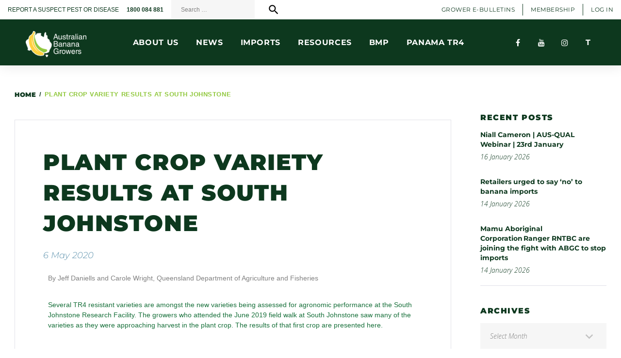

--- FILE ---
content_type: text/html; charset=UTF-8
request_url: https://abgc.org.au/2020/05/06/plant-crop-variety-results-at-south-johnstone/
body_size: 28687
content:
<!DOCTYPE html>
<html dir="ltr" lang="en-AU" prefix="og: https://ogp.me/ns#">
<head>
<meta charset="UTF-8">
<link rel="profile" href="https://gmpg.org/xfn/11">
<link rel="pingback" href="https://abgc.org.au/xmlrpc.php">

<meta name="viewport" content="width=device-width, initial-scale=1" />
<title>Plant crop variety results at South Johnstone | Australian Banana Growers</title>

		<!-- All in One SEO 4.9.3 - aioseo.com -->
	<meta name="robots" content="max-image-preview:large" />
	<meta name="author" content="Lea Coghlan"/>
	<link rel="canonical" href="https://abgc.org.au/2020/05/06/plant-crop-variety-results-at-south-johnstone/" />
	<meta name="generator" content="All in One SEO (AIOSEO) 4.9.3" />
		<meta property="og:locale" content="en_US" />
		<meta property="og:site_name" content="Australian Banana Growers |" />
		<meta property="og:type" content="article" />
		<meta property="og:title" content="Plant crop variety results at South Johnstone | Australian Banana Growers" />
		<meta property="og:url" content="https://abgc.org.au/2020/05/06/plant-crop-variety-results-at-south-johnstone/" />
		<meta property="article:published_time" content="2020-05-06T06:13:28+00:00" />
		<meta property="article:modified_time" content="2020-05-06T06:20:21+00:00" />
		<meta name="twitter:card" content="summary" />
		<meta name="twitter:title" content="Plant crop variety results at South Johnstone | Australian Banana Growers" />
		<script type="application/ld+json" class="aioseo-schema">
			{"@context":"https:\/\/schema.org","@graph":[{"@type":"Article","@id":"https:\/\/abgc.org.au\/2020\/05\/06\/plant-crop-variety-results-at-south-johnstone\/#article","name":"Plant crop variety results at South Johnstone | Australian Banana Growers","headline":"Plant crop variety results at South Johnstone","author":{"@id":"https:\/\/abgc.org.au\/author\/leaabgc-org-au\/#author"},"publisher":{"@id":"https:\/\/abgc.org.au\/#organization"},"image":{"@type":"ImageObject","url":"https:\/\/abgc.org.au\/wp-content\/uploads\/2020\/05\/Trials-1.jpg","@id":"https:\/\/abgc.org.au\/2020\/05\/06\/plant-crop-variety-results-at-south-johnstone\/#articleImage"},"datePublished":"2020-05-06T16:13:28+10:00","dateModified":"2020-05-06T16:20:21+10:00","inLanguage":"en-AU","mainEntityOfPage":{"@id":"https:\/\/abgc.org.au\/2020\/05\/06\/plant-crop-variety-results-at-south-johnstone\/#webpage"},"isPartOf":{"@id":"https:\/\/abgc.org.au\/2020\/05\/06\/plant-crop-variety-results-at-south-johnstone\/#webpage"},"articleSection":"Australian Bananas Magazine, Magazine Articles"},{"@type":"BreadcrumbList","@id":"https:\/\/abgc.org.au\/2020\/05\/06\/plant-crop-variety-results-at-south-johnstone\/#breadcrumblist","itemListElement":[{"@type":"ListItem","@id":"https:\/\/abgc.org.au#listItem","position":1,"name":"Home","item":"https:\/\/abgc.org.au","nextItem":{"@type":"ListItem","@id":"https:\/\/abgc.org.au\/category\/news-media\/#listItem","name":"News &amp; Media"}},{"@type":"ListItem","@id":"https:\/\/abgc.org.au\/category\/news-media\/#listItem","position":2,"name":"News &amp; Media","item":"https:\/\/abgc.org.au\/category\/news-media\/","nextItem":{"@type":"ListItem","@id":"https:\/\/abgc.org.au\/category\/news-media\/magazine-articles\/#listItem","name":"Magazine Articles"},"previousItem":{"@type":"ListItem","@id":"https:\/\/abgc.org.au#listItem","name":"Home"}},{"@type":"ListItem","@id":"https:\/\/abgc.org.au\/category\/news-media\/magazine-articles\/#listItem","position":3,"name":"Magazine Articles","item":"https:\/\/abgc.org.au\/category\/news-media\/magazine-articles\/","nextItem":{"@type":"ListItem","@id":"https:\/\/abgc.org.au\/2020\/05\/06\/plant-crop-variety-results-at-south-johnstone\/#listItem","name":"Plant crop variety results at South Johnstone"},"previousItem":{"@type":"ListItem","@id":"https:\/\/abgc.org.au\/category\/news-media\/#listItem","name":"News &amp; Media"}},{"@type":"ListItem","@id":"https:\/\/abgc.org.au\/2020\/05\/06\/plant-crop-variety-results-at-south-johnstone\/#listItem","position":4,"name":"Plant crop variety results at South Johnstone","previousItem":{"@type":"ListItem","@id":"https:\/\/abgc.org.au\/category\/news-media\/magazine-articles\/#listItem","name":"Magazine Articles"}}]},{"@type":"Organization","@id":"https:\/\/abgc.org.au\/#organization","name":"Australian Banana Growers Council","url":"https:\/\/abgc.org.au\/","logo":{"@type":"ImageObject","url":"https:\/\/abgc.org.au\/wp-content\/uploads\/2023\/05\/logo-color-dark.png","@id":"https:\/\/abgc.org.au\/2020\/05\/06\/plant-crop-variety-results-at-south-johnstone\/#organizationLogo","width":300,"height":129},"image":{"@id":"https:\/\/abgc.org.au\/2020\/05\/06\/plant-crop-variety-results-at-south-johnstone\/#organizationLogo"}},{"@type":"Person","@id":"https:\/\/abgc.org.au\/author\/leaabgc-org-au\/#author","url":"https:\/\/abgc.org.au\/author\/leaabgc-org-au\/","name":"Lea Coghlan","image":{"@type":"ImageObject","@id":"https:\/\/abgc.org.au\/2020\/05\/06\/plant-crop-variety-results-at-south-johnstone\/#authorImage","url":"https:\/\/secure.gravatar.com\/avatar\/676ce3509d06f17233099ad895004551f465c12c6b4d3080ec3a43e198448f43?s=96&d=mm&r=g","width":96,"height":96,"caption":"Lea Coghlan"}},{"@type":"WebPage","@id":"https:\/\/abgc.org.au\/2020\/05\/06\/plant-crop-variety-results-at-south-johnstone\/#webpage","url":"https:\/\/abgc.org.au\/2020\/05\/06\/plant-crop-variety-results-at-south-johnstone\/","name":"Plant crop variety results at South Johnstone | Australian Banana Growers","inLanguage":"en-AU","isPartOf":{"@id":"https:\/\/abgc.org.au\/#website"},"breadcrumb":{"@id":"https:\/\/abgc.org.au\/2020\/05\/06\/plant-crop-variety-results-at-south-johnstone\/#breadcrumblist"},"author":{"@id":"https:\/\/abgc.org.au\/author\/leaabgc-org-au\/#author"},"creator":{"@id":"https:\/\/abgc.org.au\/author\/leaabgc-org-au\/#author"},"datePublished":"2020-05-06T16:13:28+10:00","dateModified":"2020-05-06T16:20:21+10:00"},{"@type":"WebSite","@id":"https:\/\/abgc.org.au\/#website","url":"https:\/\/abgc.org.au\/","name":"Australian Banana Growers","alternateName":"ABGC","inLanguage":"en-AU","publisher":{"@id":"https:\/\/abgc.org.au\/#organization"}}]}
		</script>
		<!-- All in One SEO -->

<link rel='dns-prefetch' href='//fonts.googleapis.com' />
<link rel="alternate" type="application/rss+xml" title="Australian Banana Growers &raquo; Feed" href="https://abgc.org.au/feed/" />
<link rel="alternate" title="oEmbed (JSON)" type="application/json+oembed" href="https://abgc.org.au/wp-json/oembed/1.0/embed?url=https%3A%2F%2Fabgc.org.au%2F2020%2F05%2F06%2Fplant-crop-variety-results-at-south-johnstone%2F" />
<link rel="alternate" title="oEmbed (XML)" type="text/xml+oembed" href="https://abgc.org.au/wp-json/oembed/1.0/embed?url=https%3A%2F%2Fabgc.org.au%2F2020%2F05%2F06%2Fplant-crop-variety-results-at-south-johnstone%2F&#038;format=xml" />
<style id='wp-img-auto-sizes-contain-inline-css' type='text/css'>
img:is([sizes=auto i],[sizes^="auto," i]){contain-intrinsic-size:3000px 1500px}
/*# sourceURL=wp-img-auto-sizes-contain-inline-css */
</style>

<style id='wp-emoji-styles-inline-css' type='text/css'>

	img.wp-smiley, img.emoji {
		display: inline !important;
		border: none !important;
		box-shadow: none !important;
		height: 1em !important;
		width: 1em !important;
		margin: 0 0.07em !important;
		vertical-align: -0.1em !important;
		background: none !important;
		padding: 0 !important;
	}
/*# sourceURL=wp-emoji-styles-inline-css */
</style>
<style id='classic-theme-styles-inline-css' type='text/css'>
/*! This file is auto-generated */
.wp-block-button__link{color:#fff;background-color:#32373c;border-radius:9999px;box-shadow:none;text-decoration:none;padding:calc(.667em + 2px) calc(1.333em + 2px);font-size:1.125em}.wp-block-file__button{background:#32373c;color:#fff;text-decoration:none}
/*# sourceURL=/wp-includes/css/classic-themes.min.css */
</style>
<link rel='stylesheet' id='aioseo/css/src/vue/standalone/blocks/table-of-contents/global.scss-css' href='https://abgc.org.au/wp-content/plugins/all-in-one-seo-pack/dist/Lite/assets/css/table-of-contents/global.e90f6d47.css?ver=4.9.3' type='text/css' media='all' />
<style id='global-styles-inline-css' type='text/css'>
:root{--wp--preset--aspect-ratio--square: 1;--wp--preset--aspect-ratio--4-3: 4/3;--wp--preset--aspect-ratio--3-4: 3/4;--wp--preset--aspect-ratio--3-2: 3/2;--wp--preset--aspect-ratio--2-3: 2/3;--wp--preset--aspect-ratio--16-9: 16/9;--wp--preset--aspect-ratio--9-16: 9/16;--wp--preset--color--black: #000000;--wp--preset--color--cyan-bluish-gray: #abb8c3;--wp--preset--color--white: #ffffff;--wp--preset--color--pale-pink: #f78da7;--wp--preset--color--vivid-red: #cf2e2e;--wp--preset--color--luminous-vivid-orange: #ff6900;--wp--preset--color--luminous-vivid-amber: #fcb900;--wp--preset--color--light-green-cyan: #7bdcb5;--wp--preset--color--vivid-green-cyan: #00d084;--wp--preset--color--pale-cyan-blue: #8ed1fc;--wp--preset--color--vivid-cyan-blue: #0693e3;--wp--preset--color--vivid-purple: #9b51e0;--wp--preset--gradient--vivid-cyan-blue-to-vivid-purple: linear-gradient(135deg,rgb(6,147,227) 0%,rgb(155,81,224) 100%);--wp--preset--gradient--light-green-cyan-to-vivid-green-cyan: linear-gradient(135deg,rgb(122,220,180) 0%,rgb(0,208,130) 100%);--wp--preset--gradient--luminous-vivid-amber-to-luminous-vivid-orange: linear-gradient(135deg,rgb(252,185,0) 0%,rgb(255,105,0) 100%);--wp--preset--gradient--luminous-vivid-orange-to-vivid-red: linear-gradient(135deg,rgb(255,105,0) 0%,rgb(207,46,46) 100%);--wp--preset--gradient--very-light-gray-to-cyan-bluish-gray: linear-gradient(135deg,rgb(238,238,238) 0%,rgb(169,184,195) 100%);--wp--preset--gradient--cool-to-warm-spectrum: linear-gradient(135deg,rgb(74,234,220) 0%,rgb(151,120,209) 20%,rgb(207,42,186) 40%,rgb(238,44,130) 60%,rgb(251,105,98) 80%,rgb(254,248,76) 100%);--wp--preset--gradient--blush-light-purple: linear-gradient(135deg,rgb(255,206,236) 0%,rgb(152,150,240) 100%);--wp--preset--gradient--blush-bordeaux: linear-gradient(135deg,rgb(254,205,165) 0%,rgb(254,45,45) 50%,rgb(107,0,62) 100%);--wp--preset--gradient--luminous-dusk: linear-gradient(135deg,rgb(255,203,112) 0%,rgb(199,81,192) 50%,rgb(65,88,208) 100%);--wp--preset--gradient--pale-ocean: linear-gradient(135deg,rgb(255,245,203) 0%,rgb(182,227,212) 50%,rgb(51,167,181) 100%);--wp--preset--gradient--electric-grass: linear-gradient(135deg,rgb(202,248,128) 0%,rgb(113,206,126) 100%);--wp--preset--gradient--midnight: linear-gradient(135deg,rgb(2,3,129) 0%,rgb(40,116,252) 100%);--wp--preset--font-size--small: 13px;--wp--preset--font-size--medium: 20px;--wp--preset--font-size--large: 36px;--wp--preset--font-size--x-large: 42px;--wp--preset--spacing--20: 0.44rem;--wp--preset--spacing--30: 0.67rem;--wp--preset--spacing--40: 1rem;--wp--preset--spacing--50: 1.5rem;--wp--preset--spacing--60: 2.25rem;--wp--preset--spacing--70: 3.38rem;--wp--preset--spacing--80: 5.06rem;--wp--preset--shadow--natural: 6px 6px 9px rgba(0, 0, 0, 0.2);--wp--preset--shadow--deep: 12px 12px 50px rgba(0, 0, 0, 0.4);--wp--preset--shadow--sharp: 6px 6px 0px rgba(0, 0, 0, 0.2);--wp--preset--shadow--outlined: 6px 6px 0px -3px rgb(255, 255, 255), 6px 6px rgb(0, 0, 0);--wp--preset--shadow--crisp: 6px 6px 0px rgb(0, 0, 0);}:where(.is-layout-flex){gap: 0.5em;}:where(.is-layout-grid){gap: 0.5em;}body .is-layout-flex{display: flex;}.is-layout-flex{flex-wrap: wrap;align-items: center;}.is-layout-flex > :is(*, div){margin: 0;}body .is-layout-grid{display: grid;}.is-layout-grid > :is(*, div){margin: 0;}:where(.wp-block-columns.is-layout-flex){gap: 2em;}:where(.wp-block-columns.is-layout-grid){gap: 2em;}:where(.wp-block-post-template.is-layout-flex){gap: 1.25em;}:where(.wp-block-post-template.is-layout-grid){gap: 1.25em;}.has-black-color{color: var(--wp--preset--color--black) !important;}.has-cyan-bluish-gray-color{color: var(--wp--preset--color--cyan-bluish-gray) !important;}.has-white-color{color: var(--wp--preset--color--white) !important;}.has-pale-pink-color{color: var(--wp--preset--color--pale-pink) !important;}.has-vivid-red-color{color: var(--wp--preset--color--vivid-red) !important;}.has-luminous-vivid-orange-color{color: var(--wp--preset--color--luminous-vivid-orange) !important;}.has-luminous-vivid-amber-color{color: var(--wp--preset--color--luminous-vivid-amber) !important;}.has-light-green-cyan-color{color: var(--wp--preset--color--light-green-cyan) !important;}.has-vivid-green-cyan-color{color: var(--wp--preset--color--vivid-green-cyan) !important;}.has-pale-cyan-blue-color{color: var(--wp--preset--color--pale-cyan-blue) !important;}.has-vivid-cyan-blue-color{color: var(--wp--preset--color--vivid-cyan-blue) !important;}.has-vivid-purple-color{color: var(--wp--preset--color--vivid-purple) !important;}.has-black-background-color{background-color: var(--wp--preset--color--black) !important;}.has-cyan-bluish-gray-background-color{background-color: var(--wp--preset--color--cyan-bluish-gray) !important;}.has-white-background-color{background-color: var(--wp--preset--color--white) !important;}.has-pale-pink-background-color{background-color: var(--wp--preset--color--pale-pink) !important;}.has-vivid-red-background-color{background-color: var(--wp--preset--color--vivid-red) !important;}.has-luminous-vivid-orange-background-color{background-color: var(--wp--preset--color--luminous-vivid-orange) !important;}.has-luminous-vivid-amber-background-color{background-color: var(--wp--preset--color--luminous-vivid-amber) !important;}.has-light-green-cyan-background-color{background-color: var(--wp--preset--color--light-green-cyan) !important;}.has-vivid-green-cyan-background-color{background-color: var(--wp--preset--color--vivid-green-cyan) !important;}.has-pale-cyan-blue-background-color{background-color: var(--wp--preset--color--pale-cyan-blue) !important;}.has-vivid-cyan-blue-background-color{background-color: var(--wp--preset--color--vivid-cyan-blue) !important;}.has-vivid-purple-background-color{background-color: var(--wp--preset--color--vivid-purple) !important;}.has-black-border-color{border-color: var(--wp--preset--color--black) !important;}.has-cyan-bluish-gray-border-color{border-color: var(--wp--preset--color--cyan-bluish-gray) !important;}.has-white-border-color{border-color: var(--wp--preset--color--white) !important;}.has-pale-pink-border-color{border-color: var(--wp--preset--color--pale-pink) !important;}.has-vivid-red-border-color{border-color: var(--wp--preset--color--vivid-red) !important;}.has-luminous-vivid-orange-border-color{border-color: var(--wp--preset--color--luminous-vivid-orange) !important;}.has-luminous-vivid-amber-border-color{border-color: var(--wp--preset--color--luminous-vivid-amber) !important;}.has-light-green-cyan-border-color{border-color: var(--wp--preset--color--light-green-cyan) !important;}.has-vivid-green-cyan-border-color{border-color: var(--wp--preset--color--vivid-green-cyan) !important;}.has-pale-cyan-blue-border-color{border-color: var(--wp--preset--color--pale-cyan-blue) !important;}.has-vivid-cyan-blue-border-color{border-color: var(--wp--preset--color--vivid-cyan-blue) !important;}.has-vivid-purple-border-color{border-color: var(--wp--preset--color--vivid-purple) !important;}.has-vivid-cyan-blue-to-vivid-purple-gradient-background{background: var(--wp--preset--gradient--vivid-cyan-blue-to-vivid-purple) !important;}.has-light-green-cyan-to-vivid-green-cyan-gradient-background{background: var(--wp--preset--gradient--light-green-cyan-to-vivid-green-cyan) !important;}.has-luminous-vivid-amber-to-luminous-vivid-orange-gradient-background{background: var(--wp--preset--gradient--luminous-vivid-amber-to-luminous-vivid-orange) !important;}.has-luminous-vivid-orange-to-vivid-red-gradient-background{background: var(--wp--preset--gradient--luminous-vivid-orange-to-vivid-red) !important;}.has-very-light-gray-to-cyan-bluish-gray-gradient-background{background: var(--wp--preset--gradient--very-light-gray-to-cyan-bluish-gray) !important;}.has-cool-to-warm-spectrum-gradient-background{background: var(--wp--preset--gradient--cool-to-warm-spectrum) !important;}.has-blush-light-purple-gradient-background{background: var(--wp--preset--gradient--blush-light-purple) !important;}.has-blush-bordeaux-gradient-background{background: var(--wp--preset--gradient--blush-bordeaux) !important;}.has-luminous-dusk-gradient-background{background: var(--wp--preset--gradient--luminous-dusk) !important;}.has-pale-ocean-gradient-background{background: var(--wp--preset--gradient--pale-ocean) !important;}.has-electric-grass-gradient-background{background: var(--wp--preset--gradient--electric-grass) !important;}.has-midnight-gradient-background{background: var(--wp--preset--gradient--midnight) !important;}.has-small-font-size{font-size: var(--wp--preset--font-size--small) !important;}.has-medium-font-size{font-size: var(--wp--preset--font-size--medium) !important;}.has-large-font-size{font-size: var(--wp--preset--font-size--large) !important;}.has-x-large-font-size{font-size: var(--wp--preset--font-size--x-large) !important;}
:where(.wp-block-post-template.is-layout-flex){gap: 1.25em;}:where(.wp-block-post-template.is-layout-grid){gap: 1.25em;}
:where(.wp-block-term-template.is-layout-flex){gap: 1.25em;}:where(.wp-block-term-template.is-layout-grid){gap: 1.25em;}
:where(.wp-block-columns.is-layout-flex){gap: 2em;}:where(.wp-block-columns.is-layout-grid){gap: 2em;}
:root :where(.wp-block-pullquote){font-size: 1.5em;line-height: 1.6;}
/*# sourceURL=global-styles-inline-css */
</style>
<link rel='stylesheet' id='advisto-theme-style-css' href='https://abgc.org.au/wp-content/themes/advisto/style.css?ver=6.9' type='text/css' media='all' />
<link rel='stylesheet' id='abgc-theme-style-css' href='https://abgc.org.au/wp-content/themes/abgc/style.css?ver=1.0.16' type='text/css' media='all' />
<link rel='stylesheet' id='abgc-theme-style-shared-css' href='https://abgc.org.au/wp-content/themes/abgc/assets/css/shared.css?ver=1.0.16' type='text/css' media='all' />
<link rel='stylesheet' id='abgc-theme-style-header-css' href='https://abgc.org.au/wp-content/themes/abgc/assets/css/header.css?ver=1.0.16' type='text/css' media='all' />
<link rel='stylesheet' id='abgc-theme-style-footer-css' href='https://abgc.org.au/wp-content/themes/abgc/assets/css/footer.css?ver=1.0.16' type='text/css' media='all' />
<link rel='stylesheet' id='abgc-theme-style-helpers-css' href='https://abgc.org.au/wp-content/themes/abgc/assets/css/helpers.css?ver=1.0.16' type='text/css' media='all' />
<link rel='stylesheet' id='font-awesome-css' href='https://abgc.org.au/wp-content/themes/abgc/assets/fonts/font-awesome-4.7.0/css/font-awesome.min.css?ver=4.7.0' type='text/css' media='all' />
<link rel='stylesheet' id='material-icons-css' href='https://abgc.org.au/wp-content/themes/advisto/assets/css/material-icons.min.css?ver=2.2.0' type='text/css' media='all' />
<link rel='stylesheet' id='cherry-google-fonts-css' href='//fonts.googleapis.com/css?family=Montserrat%3A600%2C400italic%7CMerriweather%3A700%7COpen+Sans%3A300italic&#038;subset=latin&#038;ver=6.9' type='text/css' media='all' />
<link rel='stylesheet' id='elementor-icons-css' href='https://abgc.org.au/wp-content/plugins/elementor/assets/lib/eicons/css/elementor-icons.min.css?ver=5.45.0' type='text/css' media='all' />
<link rel='stylesheet' id='elementor-frontend-css' href='https://abgc.org.au/wp-content/plugins/elementor/assets/css/frontend.min.css?ver=3.34.1' type='text/css' media='all' />
<link rel='stylesheet' id='elementor-post-8812-css' href='https://abgc.org.au/wp-content/uploads/elementor/css/post-8812.css?ver=1767904820' type='text/css' media='all' />
<link rel='stylesheet' id='font-awesome-5-all-css' href='https://abgc.org.au/wp-content/plugins/elementor/assets/lib/font-awesome/css/all.min.css?ver=3.34.1' type='text/css' media='all' />
<link rel='stylesheet' id='font-awesome-4-shim-css' href='https://abgc.org.au/wp-content/plugins/elementor/assets/lib/font-awesome/css/v4-shims.min.css?ver=3.34.1' type='text/css' media='all' />
<link rel='stylesheet' id='widget-image-css' href='https://abgc.org.au/wp-content/plugins/elementor/assets/css/widget-image.min.css?ver=3.34.1' type='text/css' media='all' />
<link rel='stylesheet' id='elementor-post-9008-css' href='https://abgc.org.au/wp-content/uploads/elementor/css/post-9008.css?ver=1767931867' type='text/css' media='all' />
<link rel='stylesheet' id='elementor-gf-local-roboto-css' href='https://abgc.org.au/wp-content/uploads/elementor/google-fonts/css/roboto.css?ver=1742244174' type='text/css' media='all' />
<link rel='stylesheet' id='elementor-gf-local-robotoslab-css' href='https://abgc.org.au/wp-content/uploads/elementor/google-fonts/css/robotoslab.css?ver=1742244185' type='text/css' media='all' />
<script type="text/javascript" src="https://abgc.org.au/wp-content/plugins/jquery-updater/js/jquery-3.7.1.min.js?ver=3.7.1" id="jquery-core-js"></script>
<script type="text/javascript" src="https://abgc.org.au/wp-content/plugins/jquery-updater/js/jquery-migrate-3.5.2.min.js?ver=3.5.2" id="jquery-migrate-js"></script>
<script type="text/javascript" src="https://abgc.org.au/wp-content/plugins/elementor/assets/lib/font-awesome/js/v4-shims.min.js?ver=3.34.1" id="font-awesome-4-shim-js"></script>
<link rel="https://api.w.org/" href="https://abgc.org.au/wp-json/" /><link rel="alternate" title="JSON" type="application/json" href="https://abgc.org.au/wp-json/wp/v2/posts/9008" /><link rel="EditURI" type="application/rsd+xml" title="RSD" href="https://abgc.org.au/xmlrpc.php?rsd" />
<meta name="generator" content="WordPress 6.9" />
<link rel='shortlink' href='https://abgc.org.au/?p=9008' />
<script type="text/javascript">
(function(url){
	if(/(?:Chrome\/26\.0\.1410\.63 Safari\/537\.31|WordfenceTestMonBot)/.test(navigator.userAgent)){ return; }
	var addEvent = function(evt, handler) {
		if (window.addEventListener) {
			document.addEventListener(evt, handler, false);
		} else if (window.attachEvent) {
			document.attachEvent('on' + evt, handler);
		}
	};
	var removeEvent = function(evt, handler) {
		if (window.removeEventListener) {
			document.removeEventListener(evt, handler, false);
		} else if (window.detachEvent) {
			document.detachEvent('on' + evt, handler);
		}
	};
	var evts = 'contextmenu dblclick drag dragend dragenter dragleave dragover dragstart drop keydown keypress keyup mousedown mousemove mouseout mouseover mouseup mousewheel scroll'.split(' ');
	var logHuman = function() {
		if (window.wfLogHumanRan) { return; }
		window.wfLogHumanRan = true;
		var wfscr = document.createElement('script');
		wfscr.type = 'text/javascript';
		wfscr.async = true;
		wfscr.src = url + '&r=' + Math.random();
		(document.getElementsByTagName('head')[0]||document.getElementsByTagName('body')[0]).appendChild(wfscr);
		for (var i = 0; i < evts.length; i++) {
			removeEvent(evts[i], logHuman);
		}
	};
	for (var i = 0; i < evts.length; i++) {
		addEvent(evts[i], logHuman);
	}
})('//abgc.org.au/?wordfence_lh=1&hid=4AE40254F0F1355FEDAB757472869338');
</script><meta name="generator" content="Elementor 3.34.1; features: additional_custom_breakpoints; settings: css_print_method-external, google_font-enabled, font_display-auto">
			<style>
				.e-con.e-parent:nth-of-type(n+4):not(.e-lazyloaded):not(.e-no-lazyload),
				.e-con.e-parent:nth-of-type(n+4):not(.e-lazyloaded):not(.e-no-lazyload) * {
					background-image: none !important;
				}
				@media screen and (max-height: 1024px) {
					.e-con.e-parent:nth-of-type(n+3):not(.e-lazyloaded):not(.e-no-lazyload),
					.e-con.e-parent:nth-of-type(n+3):not(.e-lazyloaded):not(.e-no-lazyload) * {
						background-image: none !important;
					}
				}
				@media screen and (max-height: 640px) {
					.e-con.e-parent:nth-of-type(n+2):not(.e-lazyloaded):not(.e-no-lazyload),
					.e-con.e-parent:nth-of-type(n+2):not(.e-lazyloaded):not(.e-no-lazyload) * {
						background-image: none !important;
					}
				}
			</style>
			<link rel="icon" href="https://abgc.org.au/wp-content/uploads/2023/04/cropped-logo-color-32x32.png" sizes="32x32" />
<link rel="icon" href="https://abgc.org.au/wp-content/uploads/2023/04/cropped-logo-color-192x192.png" sizes="192x192" />
<link rel="apple-touch-icon" href="https://abgc.org.au/wp-content/uploads/2023/04/cropped-logo-color-180x180.png" />
<meta name="msapplication-TileImage" content="https://abgc.org.au/wp-content/uploads/2023/04/cropped-logo-color-270x270.png" />
<style type="text/css">/* #Typography */body {font-style: normal;font-weight: 400;font-size: 14px;line-height: 1.4375;font-family: Arial, Helvetica, sans-serif;letter-spacing: 0px;text-align: left;color: #7f7f7f;}h1 {font-style: normal;font-weight: 600;font-size: 33px;line-height: 1.31818;font-family: Montserrat, sans-serif;letter-spacing: 0px;text-align: inherit;color: #0d381e;}h2 {font-style: normal;font-weight: 600;font-size: 28px;line-height: 1.36957;font-family: Montserrat, sans-serif;letter-spacing: 0px;text-align: inherit;color: #6f7238;}h3 {font-style: normal;font-weight: 600;font-size: 26px;line-height: 1.33333;font-family: Montserrat, sans-serif;letter-spacing: 0px;text-align: inherit;color: #333333;}h4 {font-style: normal;font-weight: 600;font-size: 21px;line-height: 1.38462;font-family: Montserrat, sans-serif;letter-spacing: 0px;text-align: inherit;color: #333333;}h5 {font-style: normal;font-weight: 600;font-size: 22px;line-height: 1.5;font-family: Montserrat, sans-serif;letter-spacing: 0px;text-align: inherit;color: #111111;}h6 {font-style: normal;font-weight: 600;font-size: 18px;line-height: 1.27778;font-family: Montserrat, sans-serif;letter-spacing: 0px;text-align: inherit;color: #333333;}@media (min-width: 992px) {h1 { font-size: 66px; }h2 { font-size: 46px; }h3 { font-size: 36px; }h4 { font-size: 26px; }}a,h1 a:hover,h2 a:hover,h3 a:hover,h4 a:hover,h5 a:hover,h6 a:hover,.not-found .page-title { color: #5d92ad; }a:hover { color: #61a06d; }/* #Invert Color Scheme */.invert { color: #fff; }.invert h1 { color: #fff; }.invert h2 { color: #fff; }.invert h3 { color: #fff; }.invert h4 { color: #fff; }.invert h5 { color: #fff; }.invert h6 { color: #fff; }// .invert a { color: #93c479; }.invert a:hover { color: #ffffff; }/* #Layout */@media (min-width: 1200px) {.container {max-width: 1760px;}}.page-preloader-cover {background: #333333;}.page-preloader > div {background: #0d381e;}/* #404 */.error-404.not-found .page-title {color: #333333;}/* #Elements */blockquote {font-style: italic;font-weight: 400;font-size: 22px;line-height: 1.33333;font-family: Montserrat, sans-serif;letter-spacing: 0;color: #333333;}@media (min-width: 992px) {blockquote {font-size: 36px;}}blockquote cite {font-style: normal;font-weight: 600;font-family: Montserrat, sans-serif;}blockquote cite::before {background: #333333;}blockquote a:hover {color: #5d92ad;}blockquote::before {color: #0d381e;}code {color: #fff;background: #0d381e;}a {transition: .3s all ease;}.entry-content > p > a {font-family: Open Sans, sans-serif;font-style: italic;font-weight: 300;}.entry-content > ul > li,.entry-content > ol > li {font-family: Open Sans, sans-serif;font-style: italic;font-weight: 300;color: #0d381e;}/* #Header */.header-container {background-color: #ffffff;background-image: url();background-repeat: repeat;background-position: center top;background-attachment: scroll;}/* ##Logo */.site-logo {font-style: normal;font-weight: 700;font-size: 36px;font-family: Merriweather, serif;}.site-logo__link:hover {color: #333333;}/* ##Top Panel */.top-panel {background-color: #333333;}.top-panel__message .fa,.top-panel__message .material-icons {color: #0d381e;}.top-panel .set-menu a:hover {color: #fff;}.top-panel__menu .menu-item a:hover {color: #fff;}/* ##Header Message */.header__message .info-block a[href^="tel:"] {font-family: Arial, Helvetica, sans-serif;font-weight: 400;font-style: normal;color: #61a06d;}.header__message .info-block a[href^="tel:"]:hover {color: #5d92ad;}.header__message .info-block i {color: #0d381e;}/* #Search Form */.search-form__field {color: #7f7f7f;}.search-form__field::-webkit-input-placeholder { color: #7f7f7f; }.search-form__field::-moz-placeholder { color: #7f7f7f; }.search-form__field:-moz-placeholder { color: #7f7f7f; }.search-form__field:-ms-input-placeholder { color: #7f7f7f; }.invert .search-form .btn {color: #fff;background: #0d381e;box-shadow: 3px 4px 18px 0px #0d381e;}.invert .search-form .btn:hover {color: #333333;background: #fff;box-shadow: 3px 4px 18px 0px #fff;}.top-panel .search-form__submit {color: #0d381e;}.top-panel .search-form__submit:hover {color: #fff;}.top-panel .search-form__field {color: #fff;}.top-panel .search-form__field::-webkit-input-placeholder { color: #fff; }.top-panel .search-form__field::-moz-placeholder { color: #fff; }.top-panel .search-form__field:-moz-placeholder { color: #fff; }.top-panel .search-form__field:-ms-input-placeholder { color: #fff; }/* #Comment, Contact, Password Forms */.comment-form .submit,.wpcf7-submit,.post-password-form label + input {color: #93c479;background-color: #0d381e;border-color: #0d381e;}.comment-form .submit:hover,.wpcf7-submit:hover,.post-password-form label + input:hover {color: #93c479;background-color: rgb(0,31,5);border-color: rgb(0,31,5);}.comment-form .submit:focus,.wpcf7-submit:focus,.post-password-form label + input:focus {box-shadow: 0 0 10px #0d381e;}/* #Input Placeholders */::-webkit-input-placeholder { color: #7f7f7f; }::-moz-placeholder{ color: #7f7f7f; }:-moz-placeholder{ color: #7f7f7f; }:-ms-input-placeholder{ color: #7f7f7f; }/* #Social */.social-list a,.social-list a:hover,.share-btns__link,.share-btns__link:hover {/*color: #0d381e;*/}.share-btns__link {color: #7f7f7f;}.share-btns__link:hover {color: #5d92ad;}.single-post .share-btns__link {color: #fff;background: #0d381e;}.single-post .share-btns__link:hover {color: #fff;background: #333333;}.social-list a:hover::before,.share-btns__link:hover {/*background: /* Variable not found */;*/}/* .social-list--footer .menu-item a:hover { color: #93c479; }*//*.social-list--footer .menu-item a:hover::before { color: #333333; }*//* #Social (invert scheme) */.invert .social-list a {color: #93c479;}.invert .social-list a:hover {color: #333333;}.social-list .menu-item a {color: #fff;background: #0d381e;}.social-list .menu-item a:hover {color: #333333;background: #fff;}/* #Main Menu */.main-navigation .menu > li > a {color: #333333;font-family: Arial, Helvetica, sans-serif;font-weight: 400;font-style: normal;}.main-navigation .menu > li > a::after {background: #0d381e;}.main-navigation .menu > li > a:hover,.main-navigation .menu > li.menu-hover > a,.main-navigation .menu > li.current_page_item > a,.main-navigation .menu > li.current_page_ancestor > a,.main-navigation .menu > li.current-menu-item > a,.main-navigation .menu > li.current-menu-ancestor > a {color: #0d381e;}.main-navigation .sub-menu {}.main-navigation ul ul a {color: #fff;background: /* Variable not found */;font-family: Arial, Helvetica, sans-serif;font-weight: 400;font-style: normal;}.main-navigation .sub-menu > li > a:hover,.main-navigation .sub-menu > li.menu-hover > a,.main-navigation .sub-menu > li.current_page_item > a,.main-navigation .sub-menu > li.current_page_ancestor > a,.main-navigation .sub-menu > li.current-menu-item > a,.main-navigation .sub-menu > li.current-menu-ancestor > a {color: #333333;}.main-navigation .sub-menu {background: #0d381e;}.menu-item__desc {color: #7f7f7f;font-style: normal;font-weight: 400;font-family: Arial, Helvetica, sans-serif;}/* #Footer Menu */.footer-menu__items li.current-menu-item a,.footer-menu__items li.current_page_item a {color: #7f7f7f;}/* #Stuck Menu */.main-navigation.isStuck {background-color: #ffffff;}/* #Mobile Menu */.menu-toggle__icon,.menu-toggle span {color: #333333;}.menu-toggle span {font-family: Arial, Helvetica, sans-serif;font-weight: 400;font-style: normal;}@media (max-width: 767px) {.main-menu__wrap {background: #333333;}.main-menu__wrap .menu > li {background-color: #ffffff;}.main-menu__wrap .top-panel__menu .menu-item a {color: #fff;}.main-menu__wrap .top-panel__menu .menu-item.current-menu-item a {color: #0d381e;}.main-menu__wrap .menu .sub-menu-toggle {color: #333333;}.main-menu__wrap .menu .sub-menu .sub-menu-toggle {color: #fff;}}/* #Entry Meta */.post__cats a,.sticky__label {color: #fff;background-color: #0d381e;box-shadow: 3px 4px 18px 0px #0d381e;}.post__cats a:hover {color: #fff;background-color: #333333;box-shadow: 3px 4px 18px 0px #333333;}.posted-by,.posted-by__author,.post-featured-content {color: #7f7f7f;}.posted-by,.posted-by__author,.post-featured-content,.post__tags,.post__comments,.post__date {font-family: Open Sans, sans-serif;font-style: italic;font-weight: 300;}.posted-by a:hover,.posted-by__author:hover {color: #5d92ad;}.invert .post__cats a:hover {color: #5d92ad;background-color: #fff;}/* #Post Format */.format-quote .post-quote {color: #fff;background-color: #333333;}.post-format-link {color: #fff;background-color: rgba(51,51,51,0.78);}.post-format-link:hover {color: #fff;background-color: rgba(13,56,30,0.78);}.post-format-link {font-family: Open Sans, sans-serif;font-style: italic;font-weight: 300;}.entry-post-format-audio {background: #0d381e;}.entry-post-format-audio .post-format-audio-caption,.entry-post-format-audio .post-format-audio-description {color: #fff;}.entry-post-format-audio .post-format-audio-description {font-family: Open Sans, sans-serif;font-style: italic;font-weight: 300;}.entry-post-format-audio .mejs-container .mejs-time-rail .mejs-time-loaded {background: rgb(39,82,56);}.entry-post-format-audio .mejs-controls .mejs-time-rail .mejs-time-current {background: rgb(64,107,81);}.format-image .post-thumbnail__link::before {background: rgba(51,51,51,0.2);color: rgba(255,255,255,0.3);}.format-gallery .swiper-button-next i,.format-gallery .swiper-button-prev i {color: #fff;}/* #Author Bio */.post-author__holder {background-color: #5d92ad;}.post-author__title a:hover {color: /* Variable not found */;}/* #Comment Reply Link */#cancel-comment-reply-link {color: #333333;}#cancel-comment-reply-link:hover {color: #0d381e;}.comment-reply-title,.comments-title {font-style: normal;font-weight: 600;font-family: Montserrat, sans-serif;color: #333333;}.comment-metadata {font-family: Open Sans, sans-serif;font-style: italic;font-weight: 300;}/* #Paginations */.page-numbers,.page-links a {color: #333333;}a.page-numbers:hover,.page-numbers.current,.page-links a:hover,.page-links > .page-links__item {color: #0d381e;background: /* Variable not found */;}.page-numbers.next,.page-numbers.prev,#tm_builder_outer_content .pagination a.next,#tm_builder_outer_content .pagination a.prev {color: #fff;background: #0d381e;box-shadow: 3px 4px 18px 0px #0d381e;}.page-numbers.next:hover,.page-numbers.prev:hover,#tm_builder_outer_content .pagination a.next:hover,#tm_builder_outer_content .pagination a.prev:hover {color: #fff;background: #333333;box-shadow: 3px 4px 18px 0px #333333;}/* #Breadcrumbs */.breadcrumbs__item {font-style: normal;font-weight: 400;font-size: 13px;line-height: 2.15385;font-family: Arial, Helvetica, sans-serif;letter-spacing: 0.52px;}.breadcrumbs__item-target,.breadcrumbs__item-link:hover {color: #5d92ad;}.breadcrumbs__item-link,.breadcrumbs__item-sep {color: #61a06d;}.post-navigation .nav-links a .nav-text {font-style: normal;font-weight: 600;font-family: Montserrat, sans-serif;}.post-navigation .nav-links a .post-title {font-style: normal;font-weight: 600;font-family: Montserrat, sans-serif;color: #61a06d;}.post-navigation .nav-links .nav-previous > a::before,.post-navigation .nav-links .nav-next > a::after {color: #fff;background: #0d381e;box-shadow: 3px 4px 18px 0px #0d381e;}.post-navigation .nav-links .nav-previous > a:hover::before,.post-navigation .nav-links .nav-next > a:hover::after {color: #fff;background: #333333;box-shadow: 3px 4px 18px 0px #333333;}/* #Footer */.site-footer {background-color: #004932;}.footer-area-wrap {background-color: #f4f7f6;}.site-info a:hover {color: #7f7f7f;}.footer-copyright a {color: #fff;}.footer-copyright a:hover {color: #5d92ad;}.footer-menu li a {font-family: Arial, Helvetica, sans-serif;font-weight: 400;font-style: normal;}.footer-menu li a:hover {color: #fff;}.footer-area {color: rgba(255,255,255,0.7);}/* #ToTop button */#toTop {color: #fff;background-color: #0d381e;box-shadow: 3px 4px 18px 0px #0d381e;}#toTop:hover {/*color: #93c479;*/background-color: #333333;box-shadow: 3px 4px 18px 0px #333333;}/* #Page Preloader */.page-preloader__cube:before {background-color: #0d381e;}/* #TM Header Banner */.tm-hb__wrapper .tm-hb__title {font-style: normal;font-weight: 600;line-height: 1.5;font-family: Montserrat, sans-serif;letter-spacing: 0px;color: #fff;}.tm-hb__wrapper .tm-hb__close {color: #333333;background-color: #fff;border-color: #fff;box-shadow: 3px 4px 18px 0px rgba(51,51,51,0.17);}.tm-hb__wrapper .tm-hb__close:hover {color: #fff;background-color: transparent;box-shadow: none;}/* #Button Appearance Styles (regular scheme) */.btn-primary,.btn-secondary,.btn-primary:hover,.btn-secondary:hover,#tm_builder_outer_content .tm_pb_button,#tm_builder_outer_content .tm_pb_button:hover,#tm_builder_outer_content .tm_pb_promo a.tm_pb_promo_button {color: #fff;}.btn-primary,.btn-secondary,#tm_builder_outer_content .tm_pb_button {font-family: Arial, Helvetica, sans-serif;font-weight: 400;font-style: normal;}.btn-primary,.comment-form .btn-primary,#tm_builder_outer_content a.tm_pb_button,#tm_builder_outer_content .tm_pb_button.btn-primary,#tm_builder_outer_content button.tm_pb_button {color: #fff;background-color: #0d381e;border-color: #0d381e;box-shadow: 3px 4px 18px 0px #0d381e;}.btn-primary:hover,.comment-form .btn-primary:hover,#tm_builder_outer_content a.tm_pb_button:hover,#tm_builder_outer_content button.tm_pb_button:hover,#tm_builder_outer_content .tm_pb_button.btn-primary:hover {color: #fff;background-color: #333333;border-color: #333333;box-shadow: 3px 4px 18px 0px #333333;}.btn-primary:focus,.comment-form .btn-primary:focus,#tm_builder_outer_content .tm_pb_button.btn-primary:focus {background-color: #333333;border-color: #333333;box-shadow: 0 0 10px #333333;}.btn-secondary,#tm_builder_outer_content .tm_pb_button.btn-secondary {background-color: #333333;border-color: #333333;box-shadow: 3px 4px 18px 0px #333333;}.btn-secondary:hover,#tm_builder_outer_content .tm_pb_button.btn-secondary:hover {color: #fff;background-color: #0d381e;border-color: #0d381e;box-shadow: 3px 4px 18px 0px #0d381e;}.btn-secondary:focus,#tm_builder_outer_content .tm_pb_button.btn-secondary:focus {background-color: #0d381e;border-color: #0d381e;box-shadow: 0 0 10px #0d381e;}/* #Button Appearance Styles (invert scheme) */.invert .btn-primary,#tm_builder_outer_content .invert a.tm_pb_button,#tm_builder_outer_content .invert .tm_pb_button.btn-primary,#tm_builder_outer_content .invert .tm_pb_contact_submit.tm_pb_button,.tm-hb__wrapper .btn-primary {color: #333333;background-color: #fff;border-color: #fff;box-shadow: 3px 4px 18px 0px rgba(51,51,51,0.17);}.invert .btn-primary:hover,.tm-hb__wrapper .btn-primary:hover,#tm_builder_outer_content .invert a.tm_pb_button:hover,#tm_builder_outer_content .invert .tm_pb_contact_submit.tm_pb_button:hover,#tm_builder_outer_content .invert .tm_pb_button.btn-primary:hover {color: #fff;background-color: transparent;box-shadow: none;}#tm_builder_outer_content .tm_pb_post_slider .tm_pb_button:hover,#tm_builder_outer_content .tm_pb_slide .tm_pb_button:hover {color: #333333;background-color: #fff;border-color: #fff;box-shadow: 3px 4px 18px 0px #fff;}/* #Widgets (defaults) */.widget li {color: #5d92ad;}.invert .widget li {color: #93c479;}.invert .widget select {color: #7f7f7f;}/* #Widget Calendar */.widget_calendar caption {color: #fff;background-color: #0d381e;}.widget_calendar caption {font-style: normal;font-weight: 600;font-family: Montserrat, sans-serif;}.widget_calendar thead tr th {font-style: normal;font-weight: 600;font-family: Montserrat, sans-serif;}.widget_calendar thead tr th,.widget_calendar tbody tr td {color: #333333;}.widget_calendar tbody tr td a {border-color: #7f7f7f;color: #333333;}.widget_calendar tbody tr td a:hover {background: #333333;border-color: #333333;color: #fff;}.widget_calendar tfoot tr td a {font-style: normal;font-weight: 600;font-family: Montserrat, sans-serif;color: #7f7f7f;}.widget_calendar tfoot tr td a:hover {color: #61a06d;}.widget_calendar th {color: #0d381e;}.invert .widget_calendar th,.invert .widget_calendar tbody tr td {color: #fff;}.invert .widget_calendar tfoot tr td a {color: #93c479;}.invert .widget_calendar tfoot tr td a:hover {color: #ffffff;}.invert .widget_calendar tbody tr td a {border-color: #fff;color: #fff;}.invert .widget_calendar tbody tr td a:hover {background: #93c479;border-color: #93c479;color: #fff;}/* #Widget Recent Posts */.widget_recent_entries .post-date {color: #7f7f7f;}.invert .widget_recent_entries .post-date {color: rgba(255,255,255,0.7);}.widget_recent_entries a,.widget_recent_comments a {font-style: normal;font-weight: 600;font-family: Montserrat, sans-serif;color: #61a06d;}.widget_recent_entries a:hover,.widget_recent_comments a:hover {color: #5d92ad;}.invert .widget_recent_entries a,.invert .widget_recent_comments a {color: #93c479;}.invert .widget_recent_entries a:hover,.invert .widget_recent_comments a:hover {color: #ffffff;}.widget_recent_entries .post-date {color: #0d381e;font-family: Open Sans, sans-serif;font-style: italic;font-weight: 300;}.widget_recent_comments li {color: #7f7f7f;font-family: Open Sans, sans-serif;font-style: italic;font-weight: 300;}.widget_recent_comments .comment-author-link,.widget_recent_comments .comment-author-link a {color: #7f7f7f;font-family: Open Sans, sans-serif;font-style: italic;font-weight: 300;}.widget_recent_comments .comment-author-link a:hover {color: #5d92ad;}.invert .widget_recent_comments .comment-author-link,.invert .widget_recent_comments .comment-author-link a {color: rgba(255,255,255,0.7);}.invert .widget_recent_comments .comment-author-link a:hover {color: #ffffff;}.widget_tag_cloud a {color: #7f7f7f;font-family: Open Sans, sans-serif;font-style: italic;font-weight: 300;}.invert .widget_tag_cloud a {color: rgba(255,255,255,0.7);}.widget_tag_cloud a:hover {color: #5d92ad;}.widget_archive,.widget_categories,.widget_pages,.widget_meta,.widget_rss,.widget_nav_menu {font-family: Open Sans, sans-serif;font-style: italic;font-weight: 300;}.widget .select_wrap select,.widget .select_wrap option {font-style: normal;font-weight: 400;font-family: Arial, Helvetica, sans-serif;}.footer-area .widget:not(.widget-subscribe) .widget-title {font-family: Arial, Helvetica, sans-serif;font-weight: 400;font-style: normal;}.footer-area .widget a:not(.btn) {font-family: Open Sans, sans-serif;font-style: italic;font-weight: 300;}.sidebar-primary .widget-about,.sidebar-secondary .widget-about {background: #0d381e;color: #fff;}.sidebar-primary .widget-about *,.sidebar-secondary .widget-about * {color: #fff;}.rsswidget {font-style: normal;font-weight: 600;font-family: Montserrat, sans-serif;color: #61a06d;}.rsswidget:hover {color: #5d92ad;}.rssSummary {font-style: normal;font-weight: 400;font-family: Arial, Helvetica, sans-serif;color: #61a06d;}.invert .rsswidget {color: #93c479;}.invert .rsswidget:hover {color: #ffffff;}.invert .rssSummary {color: rgba(255,255,255,0.7);}.invert blockquote {color: rgba(255,255,255,0.7);}.invert blockquote cite {color: rgba(255,255,255,0.5);}.invert blockquote cite::before {background: rgba(255,255,255,0.5);}.widget-taxonomy-tiles__content::before{background-color: #0d381e;}.widget-taxonomy-tiles__inner:hover .widget-taxonomy-tiles__content::before {background-color: #333333;}.widget-taxonomy-tiles__content a:hover {color: #5d92ad;}.invert .widget-image-grid__content::before{background: #333333;}.invert .widget-image-grid__title a:hover,.invert .widget-image-grid__link:hover {color: #0d381e;}/* #Carousel */.swiper-slide:hover {background-color: rgba(13,56,30,0.1);}.swiper-pagination-bullet {background-color: #0d381e;}.swiper-button-next,.swiper-button-prev {color: #93c479;background-color: #0d381e;box-shadow: 3px 4px 18px 0px #0d381e;}.swiper-button-next:not(.swiper-button-disabled):hover {color: #93c479;background-color: #333333;box-shadow: 3px 4px 18px 0px #333333;}.swiper-button-prev:not(.swiper-button-disabled):hover {color: #93c479;background-color: #333333;box-shadow: 3px 4px 18px 0px #333333;}.smart-slider__instance .sp-arrow {color: #93c479;background-color: #333333;}.smart-slider__instance .sp-next-arrow:hover,.smart-slider__instance .sp-previous-arrow:hover {color: #93c479;background-color: #0d381e;}.smart-slider__instance .sp-selected-thumbnail {border-color: #0d381e;}.smart-slider__instance .sp-image-container:after {background: rgba(51,51,51,0.5);}.instagram__cover {background-color: #0d381e;}.invert .instagram__cover {background-color: #93c479;color: #0d381e;}.subscribe-block__input { color: #7f7f7f; }.widget-subscribe .subscribe-block {background-color: #0d381e;}.widget-subscribe .follow-block {background-color: #333333;}.invert .widget-subscribe .follow-block {background-color: #fff;color: #7f7f7f;}.invert .widget-subscribe .follow-block .widget-title {color: #333333;}.invert .widget-subscribe .follow-block .social-list ul li a:hover {background: #333333;color: #fff;}/* #Slider */.tm_pb_builder #tm_builder_outer_content .tm-pb-controllers > a::before,.tm_pb_builder #tm_builder_outer_content .tm-pb-controllers > a:hover,.tm_pb_builder #tm_builder_outer_content .tm-pb-controllers > a.tm-pb-active-control {background: #0d381e;}.tm_pb_builder #tm_builder_outer_content .tm-pb-controllers > a::after {background: rgba(13,56,30,0.46);}.tm_pb_builder #tm_builder_outer_content .tm-pb-slider-arrows .tm-pb-arrow-prev,.tm_pb_builder #tm_builder_outer_content .tm-pb-slider-arrows .tm-pb-arrow-next {background-color: #0d381e;box-shadow: 3px 4px 18px 0px #0d381e;}.tm_pb_builder #tm_builder_outer_content .tm-pb-slider-arrows .tm-pb-arrow-prev::before,.tm_pb_builder #tm_builder_outer_content .tm-pb-slider-arrows .tm-pb-arrow-next::before {color: #fff;}.tm_pb_builder #tm_builder_outer_content .tm-pb-slider-arrows .tm-pb-arrow-prev:hover,.tm_pb_builder #tm_builder_outer_content .tm-pb-slider-arrows .tm-pb-arrow-next:hover {background-color: #fff;box-shadow: 3px 4px 18px 0px #fff;}.tm_pb_builder #tm_builder_outer_content .tm-pb-slider-arrows .tm-pb-arrow-prev:hover::before,.tm_pb_builder #tm_builder_outer_content .tm-pb-slider-arrows .tm-pb-arrow-next:hover::before {color: #333333;}/* #Blog */#tm_builder_outer_content .tm_pb_blog .entry-title {font-style: normal;font-weight: 600;font-family: Montserrat, sans-serif;}#tm_builder_outer_content .tm_pb_blog .tm_pb_post_meta {font-family: Open Sans, sans-serif;font-weight: 300;font-style: italic;}#tm_builder_outer_content .tm_pb_blog .published {color: #0d381e;}#tm_builder_outer_content .tm_pb_blog .entry-title a:hover {color: #333333;}#tm_builder_outer_content .tm_pb_blog .author a {color: #7f7f7f;}#tm_builder_outer_content .tm_pb_blog .author a:hover {color: #0d381e;}#tm_builder_outer_content .tm_audio_content,#tm_builder_outer_content .tm_quote_content,#tm_builder_outer_content .tm_link_content {background-color: #0d381e;}#tm_builder_outer_content .tm_quote_content cite::before {background: #fff;}#tm_builder_outer_content .tm_link_content .tm_link_main_url:hover {color: #61a06d!important;}/* #Tabs */.tm_pb_builder #tm_builder_outer_content .tm_pb_tabs .tm_pb_tabs_controls li:hover {background: #0d381e;}/* #Number Counter */#tm_builder_outer_content .tm_pb_number_counter .percent {border-color: #0d381e;}/* #Pricing Table */.tm_pb_builder #tm_builder_outer_content div.tm_pb_pricing_table.tm_pb_featured_table {border-color: #0d381e;}.tm_pb_builder #tm_builder_outer_content .tm_pb_pricing_content_top::after {border-bottom-color: #0d381e;}/* #Social Media Follow */.tm_pb_builder #tm_builder_outer_content .tm_pb_social_media_follow li a.icon:hover {background: #333333!important;}/* #Person */#tm_builder_outer_content .tm_pb_team_member .tm_pb_member_social_links li a.tm_pb_font_icon { background: #0d381e;}#tm_builder_outer_content .tm_pb_team_member .tm_pb_member_social_links li a.tm_pb_font_icon:hover { background: #333333;}/* #Testimonial */#tm_builder_outer_content .tm_pb_testimonial .tm_pb_testimonial_author {font-style: normal;font-weight: 600;font-size: 18px;line-height: 1.27778;font-family: Montserrat, sans-serif;color: #333333;}#tm_builder_outer_content .tm_pb_testimonial .tm_pb_testimonial_author::before {background: #333333;}/* #Countdown Timer */#tm_builder_outer_content .tm_pb_countdown_timer_container .section span.countdown-sep {color: #0d381e;}#tm_builder_outer_content .tm_pb_countdown_timer_container span.countdown-sep::before,#tm_builder_outer_content .tm_pb_countdown_timer_container span.countdown-sep::after {background: #0d381e;}#tm_builder_outer_content .tm_pb_countdown_timer_circle_layout .tm_pb_countdown_timer_container span.countdown-sep::before,#tm_builder_outer_content .tm_pb_countdown_timer_circle_layout .tm_pb_countdown_timer_container span.countdown-sep::after {background: #fff;}/* #Typography */#tm_builder_outer_content .tm_pb_blurb_content ul li {color: #0d381e;}#tm_builder_outer_content .tm_pb_contact_form .tm_pb_contact_form_input {color: #7f7f7f;}/* #Post Slider */#tm_builder_outer_content div.tm_pb_post_slider.tm_pb_bg_layout_light {background: #333333;}#tm_builder_outer_content div.tm_pb_post_slider .tm_pb_slide_content {color: #fff;}#tm_builder_outer_content div.tm_pb_post_slider .tm_pb_slide_content .post-meta {color: #fff!important;}#tm_builder_outer_content div.tm_pb_post_slider .tm_pb_slide_content .post-meta a {color: #0d381e!important;}#tm_builder_outer_content div.tm_pb_post_slider .tm_pb_slide_content .post-meta a:hover {color: #fff!important;}/* #Blurb */#tm_builder_outer_content .tm_pb_blurb:hover {box-shadow: 3px 4px 18px 0 rgba(127,127,127,0.3);}.widget_nav_menu li.active a {color: #61a06d;}.motopress-service-box-obj .motopress-service-box-button-section .motopress-btn,.motopress-btn,.wpcf7-submit,.btn-primary,.widget-createsend-subscribe button,/*.button-readmore*/ .motopress-posts-grid-more a,.slidertemplate-center pre a {color: #fff;background-color: #0d7756;}.single-post .share-btns__link,.post-navigation .nav-links .nav-previous > a::before,.post-navigation .nav-links .nav-next > a::after {background-color: #0d7756;}.slidertemplate-center pre a {border-radius: 3px;padding: 10px 20px;border-width: 0px;margin: 0px;letter-spacing: 0.64px;font-size: 16px;line-height: 16px;text-align: center;display: inline-block;margin: 0 5px 5px 0 !important;white-space: normal;}/*.button-readmore*/.motopress-posts-grid-more a {padding: 6px 15px;border-radius: 2px;display: inline-block;}.motopress-service-box-obj.abgc-service-box:hover {box-shadow: 0 0 20px 2px #eee;border-color: #eee;}.motopress-service-box-obj.abgc-service-box {transition: box-shadow .5s;border: 1px solid #ddd;}body .wpcf7-submit {border: none;}.wpcf7-submit:hover {color: #fff;background-color: #61a06d;border: none;}.header-search .btn.btn-primary {color: #0d381e;}.invert-bg {background-color: #0d381e;}footer .footer-copyright a, footer .footer-copyright a:hover {color: #fff;}#main-menu > li:hover a:before {border-top: 5px solid #0d381e;}body A#toTop {box-shadow: inset 0 0 1px #61a06d;border-radius: 2px;}body A#toTop:hover {box-shadow: inset 0 0 1px #61a06d;background-color: #61a06d;}.abgc-coloured-title {font-variant: small-caps;}.abgc-coloured-title span {color: #0d381e;}/*header.minimal ul.sub-menu {box-shadow: 2px 2px 24px rgba(0, 0, 0, 0.1);}*/header.minimal ul.sub-menu > li {float: left;width: 20%;margin: 0;}header.minimal ul.sub-menu > li > A {width: auto;border: none;text-align: center;padding: 0;height: 48px;overflow: hidden;position: relative;}header.minimal ul.sub-menu > li > a:hover {color: #fff;/*text-decoration: underline;*/background: rgba(255,255,255,.1);}header.minimal ul.sub-menu > li > a > span {transform: translateY(-50%);position: relative;top: 50%;display: block;}.vertical-align {transform: translateY(-50%);position: relative;top: 50%;display: block;}header.minimal ul.sub-menu > li.current_page_item > a {color: #e2b54b;}/*.hugeitmicro .hugeitmicro-item {border: 2px solid #7f7f7f;}*//*.hugeitmicro .hugeitmicro-item div.right-block .title-block_1 h3 {color: #333333;}*//*#site-navigation .wpmega-abgc {background: none;}*/.btn.btn-primary:not(.search-form__submit) {border: none;box-shadow: none;border-radius: 0;}.btn.btn-primary:not(.search-form__submit):hover {background: #0d381e;}.main-navigation #site-navigation .wpmega-abgc > ul > li:hover {background: #0d381e;}.main-navigation #site-navigation .wpmega-abgc > ul > li:hover > A {color: #fff;}/* Mrt page block */.mrt-pageblock.mpb-full-width {border: 1px solid #ddd;padding: 10px;margin-bottom: 15px;background: #f9f9f9;}.mrt-pageblock.mpb-full-width:after {clear: both;display: block;content: ' ';}.mpb-left {float: left;width: 140px;}.mpb-right {padding-left: calc(140px + 50px);}.mpb-heading {margin: 0;border-bottom: 1px solid #aaa;}.mpb-content .motopress-text-align-right {float: right;margin-left: 30px;}.mpb-img-small {text-align: center;}.mpb-img-small img {width: 33%;vertical-align: middle;}/*.mrt-pageblock.mpb-full-width .motopress-btn, .mrt-pageblock.mpb-full-width {transition: background .3s;}.mrt-pageblock.mpb-full-width:hover .motopress-btn {background: #fff;color: #009688;}.mrt-pageblock.mpb-full-width:hover {background: #009688;border-color: #0b7b71;color: #fff;}.mrt-pageblock.mpb-full-width:hover h1 {color: #fff;transition: none;}.mrt-pageblock.mpb-full-width:hover h2 {color: #fff;transition: none;}.mrt-pageblock.mpb-full-width:hover h3 {color: #fff;transition: none;}.mrt-pageblock.mpb-full-width:hover h4 {color: #fff;transition: none;}.mrt-pageblock.mpb-full-width:hover h5 {color: #fff;transition: none;}.mrt-pageblock.mpb-full-width:hover h6 {color: #fff;transition: none;}*/footer .invert .widget li,footer .footer-area-wrap.invert,footer .footer-area-wrap.invert a,footer .footer-area-wrap.invert h1,footer .footer-area-wrap.invert h2,footer .footer-area-wrap.invert h3,footer .footer-area-wrap.invert h4,footer .footer-area-wrap.invert h5,footer .footer-area-wrap.invert h6 {color: #7f7f7f;}.footer-area .widget {border-top-color: #0d381e;}footer .footer-area-wrap.invert a:before {content: '\f054';font-family: fontawesome;font-size: 12px;position: absolute;left: -15px;top: 3px;color: #0d381e;display: none;}footer .invert a:hover, footer .invert .widget_recent_entries a:hover {color: #0d381e;}footer .footer-area-wrap.invert a:hover:before {display: block;}footer .invert .widget li {font-family: Open Sans, sans-serif;font-style: italic;font-weight: 300;}.entry-content ul > li > em > span {padding-top: 13px;display: inline-block;}.entry-content ul > li > em > span, .motopress-clmn > ul > li {font-family: Open Sans, sans-serif;font-style: italic;font-weight: 300;color: #0d381e;}.header-search {margin: 0;text-align: right;}header .login-info {position: relative;margin-right: 10px;}header .login-info > span > a {position: relative;top: 0;}header .login-info > span {font-size: 12px;padding: 0;margin: 0;position: absolute;right: 134px;width: 400px;text-align: right;overflow: hidden;text-transform: uppercase;padding: 0;}.clearfix:after {content: ".";display: block;height: 0;clear: both;visibility: hidden;}header .login-info a {font-size: 12px;padding: 12px 10px;display: inline-block;text-align: center;position: relative;}header .login-info a:before {content: ' ';position: absolute;background: #61a06d;height: 2px;top: 0px;width: calc(100% + 10px);padding: 0 8px;left: 0;transition: height .3s;}header .login-info a:hover:before {background: #004932;height: 5px;}.main-navigation .menu > li > a:hover {background: #fff;}header .social-list {/*position: absolute;top: -48px;padding-right: 3px;height: 40px;width: 100%;text-align: right;right: 0;display: inline-block;*/height: 40px;text-align: right;display: inline-block;}footer .footer-area .widget {border: none;padding-bottom: 50px;}.social-list .menu-item > a {margin: 0;padding: 0;border-radius: 0;color: #004932;}/*header .social-list .menu-item > a {color: #7f7f7f;background: #fff;}*/header .social-list .menu-item > a {color: #7f7f7f;background: none;}footer .social-list .menu-item > a {background: #f4f7f6;}header .social-list .menu-item a:hover {background: none;}.social-list .menu-item a:hover {color: #004932;background: #eaefe6;}/*header .social-list .menu-item > a:hover {background: #0d381e;color: #fff;}*/header .social-list ul > .menu-item a:after {content: ' ';height: 2px;position: absolute;left: 0;top: 0;width: 100%;display: block;transition: background .3s, height .3s;}header .social-list ul > .menu-item a:hover:after {height: 5px;}header .social-list ul > .menu-item a[href*="facebook.com"] {color: #aebfe2;}header .social-list ul > .menu-item a[href*="facebook.com"]:hover {color: #3b5998;}header .social-list ul > .menu-item a[href*="facebook.com"]:after {background: #aebfe2;}header .social-list ul > .menu-item a[href*="facebook.com"]:hover:after {background: #3b5998;}header .social-list ul > .menu-item a[href*="plus.google.com"] {color: #f79b93;}header .social-list ul > .menu-item a[href*="plus.google.com"]:hover {color: #db4437;}header .social-list ul > .menu-item a[href*="plus.google.com"]:after {background: #f79b93;}header .social-list ul > .menu-item a[href*="plus.google.com"]:hover:after {background: #db4437;}header .social-list ul > .menu-item a[href*="youtube.com"] {color: #f79b93;}header .social-list ul > .menu-item a[href*="youtube.com"]:hover {color: #db4437;}header .social-list ul > .menu-item a[href*="youtube.com"]:after {background: #f79b93;}header .social-list ul > .menu-item a[href*="youtube.com"]:hover:after {background: #db4437;}.entry-content .motopress-video-obj, .entry-content .motopress-code-obj {padding-top: 0;}.content-social {margin-bottom: 15px;}.content-social li {display: inline-block;}.content-social li a span {display: none;}.content-social.social-list .menu-item a {background: none;border: 1px solid transparent;}.content-social.social-list .menu-item a[href*="facebook.com"]:hover {border-color: #3b5998;}.content-social.social-list .menu-item a[href*="facebook.com"]:hover:before,footer .social-list ul > .menu-item a[href*="facebook.com"]:hover:before {color: #3b5998;}.content-social.social-list .menu-item a[href*="plus.google.com"]:hover {border-color: #db4437;}.content-social.social-list .menu-item a[href*="plus.google.com"]:hover:before,footer .social-list ul > .menu-item a[href*="plus.google.com"]:hover:before {color: #db4437;}.content-social.social-list .menu-item a[href*="youtube.com"]:hover {border-color: #db4437;}.content-social.social-list .menu-item a[href*="youtube.com"]:hover:before,footer .social-list ul > .menu-item a[href*="youtube.com"]:hover:before {color: #db4437;}body footer.site-footer h5.widget-title {color: #004932;}.abgc-createsend.cs-bar {text-align: center;}.abgc-createsend.invert-bg input {background: #f4f7f6;color: #7f7f7f;}.abgc-createsend.invert-bg input[type=text] {width: 250px;}.abgc-createsend.invert-bg input[type=email] {width: 350px;}.abgc-createsend.invert-bg button {background: none;height: 76px;/*margin-right: 0;*/}.abgc-createsend.invert-bg button:hover {color: #7f7f7f;border: 2px solid #fff;}.abgc-createsend.invert-bg button:before {background: #fff;}.abgc-createsend:after {content: ' ';display: table;clear: both;}.abgc-createsend .cfg-error {color: #ce4949;display: inline-block;padding-right: 15px;}.abgc-pdf {background: none;}.abgc-pdf > .viewer > * {background: rgba(0, 73, 50, 0.53);color: #ffffff;}.abgc-pdf > .download > .fa {color: #ffffff;}.abgc-pdf > .download:hover {background: rgba(0, 0, 0, 0.15);}.abgc-repeater-date:before {content: '\f017';font-family: fontawesome;left: -15px;position: relative;}.abgc-repeater-date {background: #004932;color: #fff;padding: 15px;padding-left: 30px;}.page-preloader-cover {background: #eeeeee;}</style>		<style type="text/css" id="wp-custom-css">
			/* -- Base Elements -- */

h1,
h2,
h3,
h4,
h5,
h6 {
  font-family: Montserrat, sans-serif !important;
  color: #0D381E;
  font-weight: 900 !important;
  text-transform: uppercase !important;
  letter-spacing: 1.57px;
}

a {
	  font-family: Montserrat, sans-serif !important;
  transition: .2s color !important;
}

p {
  line-height: 1.5;
}

/* -- Header -- */

.top-bar-container {
  position: fixed;
  width: 100%;
  display: flex;
  padding: 0 1rem;
  height: 40px;
  background: #FFFFFF;
  justify-content: space-between;
  color: #0D381E;
  text-transform: uppercase;
  font-size: 12px;
  transition: 0.2s ease-in-out;
  z-index: 1100;
	overflow: hidden;
}

.top-bar-container a {
  color: #0D381E;
  font-size: 12px;
  text-decoration: none;
  font-weight: 400;
  padding: 0 !important;
}

.top-bar-container a:hover {
  color: #0D381E;
  font-size: 12px;
  text-decoration: none;
  font-weight: bold;
}

.top-bar-left,
.top-bar-center,
.top-bar-right {
  display: flex;
  align-items: center;
}

.top-bar-number {
  font-weight: bold;
  margin: 0 1rem;
}

.top-bar-divider {
  display: inline-block;
  height: 60%;
  width: 1px;
  border-left: 1px solid #0D381E;
  margin-left: 1rem;
  margin-right: 1rem;
}

.top-bar-container .search-form__field {
	margin: 0 !important;
}

.top-bar-container .search-form__submit {
	background-color: #FFFFFF;
	color: #000000;
}

.top-bar-container .search-form__submit:hover {
	box-shadow: none;
	background-color: #FFFFFF;
	color: rgba(0,0,0,0.25);
}

.scroll-top .top-bar-container {
  height: 0 !important;
}

.scroll-top .top-bar-left,
.scroll-top .top-bar-right {
  display: none !important;
}

.header-container {
  background-color: #0d381e;
  color: #ffffff;
  margin-top: 40px !important;
  transition: 0.2s ease-in-out;
}

.scroll-top .header-container {
  margin-top: 0 !important;
}

.header-container_wrap>div {
  display: flex;
  align-items: center;
  justify-content: space-between;
}

.social-list .menu-item a {
  border: 0;
}

.social-list .menu-item a:after {
  background: transparent !important;
}

.social-list .menu-item > a[href*="tiktok.com"]::before {
	font: var(--fa-font-brands);
	/*content: '\e07b';*/
	content: 'T';
	padding: 0.5rem;
}

.site-branding-mrt {
  display: flex;
  height: 100%;
  position: relative;
}

.site-logo {
  margin-top: 10%;
}

.header-search {
  display: none;
}

/* -- Footer -- */

.footer-container {
	padding: 1rem 5% !important;
  background-color: #0d381e;
  color: #ffffff;
  border-top: 10px solid #91C83E;
}

.footer-area-wrap {
  margin-top: 0;
}

.elementor-column ul>li {
  margin-bottom: 10px;
}

.footer-area a,
.footer-area span,
.footer-area p,
.footer-area li,
.footer-area input {
	font-family: Montserrat, sans-serif !important;
	color: #FFFFFF !important;
}

.footer-area button span {
	color: inherit !important;
}

.footer-area li:before {
	color: #93c479;
}

.footer-area .widget {
	padding-bottom: 1rem !important;
}

.footer-area .widget_elementor-library {
	padding: 0.5rem;
	margin: auto;
}

.footer-area .footer-col {
	display: flex;
	flex-wrap: wrap;
}

.footer-col a {
	font-size: 14px;
	font-style: normal !important;
	text-align: left;
	line-height: 2;
	width: 100%;
}

.footer-col li {
	width: 100%;
}

.footer-copyright,
.national-office * {
	text-align: left;
	font-size: 10px !important;
}

/* -- Scroll to top -- */

#toTop {
	bottom: 20px;
}

/* -- Menu -- */

#menu-footer-home a {
  color: inherit !important;
  font-weight: inherit !important;
}

.menu-item a {
  font-family: Montserrat, sans-serif !important;
  color: #ffffff !important;
  font-weight: bold !important;
  padding: 36px 18px;
}

.menu-item a:hover {
  background: transparent !important;
}

#main-menu>li:hover a:before {
  border-top: 0;
}

.main-navigation .menu>li>a::after {
  display: none;
}

.main-navigation .menu li.menu-item-has-children .sub-menu-toggle::before {
	color: #FFFFFF;
}

.sub-menu {
	min-height: auto !important;
	border-top: 1px solid #FFF;
}

.sub-menu .menu-item:hover a {
	background: linear-gradient(to bottom, rgba(0, 0, 0, 0.12) 0%, rgba(128, 128, 128, 0) 50%, rgba(255, 255, 255, 0) 100%) !important;
	color: #FFD13E !important;
}

.sub-menu > li.current_page_item > a,
.main-navigation .menu > li > a:hover, .main-navigation .menu > li.menu-hover > a, .main-navigation .menu > li.current_page_item > a, .main-navigation .menu > li.current_page_ancestor > a, .main-navigation .menu > li.current-menu-item > a, .main-navigation .menu > li.current-menu-ancestor > a {
	color: #FFD13E !important;
}

/* -- Breadcrumbs -- */

.breadcrumbs * {
  color: #0D381E !important;
  font-weight: 900 !important;
}

.breadcrumbs__item-target {
  color: #91C83E !important;
}

/* -- Sidebar / Posts -- */

#sidebar-primary {
	margin-bottom: 50px;
}

@media (min-width: 1024px) {
	#sidebar-primary aside:first-child {
		margin-top: 0;
		padding-top: 0;
		border: 0;
	}
}

#sidebar-primary .widget-title {
	font-size: 16px;
}

#sidebar-primary .widget a {
	font-size: 14px !important;
	font-weight: bold !important;
	color: #0D381E;
}

#sidebar-primary .widget a:hover {
	color: #91C83E;
}

#sidebar-primary .abgc-createsend a {
	font-size: inherit !important;
}

.single-post .nav-text,
.single-post .post-title {
	color: #0D381E !important;
}

.single-post .post-title:hover {
	color: #91C83E !important;
}

.single-post .share-btns__link,
.nav-links a:before,
.nav-links a:after {
	background-color: #91C83E !important;
	box-shadow: none !important;
}

.single-post .share-btns__link:hover,
.nav-links a:before:hover {
	background-color: #91c83e7a !important;
}

/* -- Motopress -- */

.motopress-posts-grid-more a,
.motopress-btn,
.cs-submit {
  color: #ffffff !important;
  text-shadow: none !important;
  font-weight: bold !important;
  font-size: 14px !important;
  padding: 12px 24px !important;
  font-family: Arial, sans-serif !important;
  background: #91C83E !important;
  text-transform: uppercase !important;
  border: 2px solid #91C83E !important;
  border-radius: 5px !important;
}

.motopress-posts-grid-more a:before,
.motopress-btn:before,
.cs-submit:before {
  border-radius: 2px !important;
  background: inherit !important;
}

.motopress-posts-grid-more a:hover,
.motopress-btn:hover,
.cs-submit:hover {
  background: #edffd1 !important;
  color: #91C83E !important;
  border-radius: 5px !important;
}

/* -- Image Overlay -- */

.abgc-img-overlay-container {
	position: relative;
	overflow: hidden;
}

.abgc-img-overlay-container:hover .abgc-img-overlay-caption {
	height: 130px;
}

.abgc-img-overlay-large img,
.abgc-img-overlay-small img {
	object-fit: cover;
	margin: 0 !important;
	display: flex;
}

.abgc-img-overlay-large img {
	height: 500px;
	width: 100%;
}

.abgc-img-overlay-small img {
	height: 240px;
	width: 100%;
}

.abgc-img-overlay-caption {
	background: rgba(255,255,255, 0.85);
	padding: 1rem;
	position: absolute;
	bottom: 0;
	width: 260px;
	border-radius: 0 1rem 0 0;
	height: 50px;
	transition: 0.2s height ease-in-out;
}

.abgc-img-overlay-heading {
	font-weight: 900;
	color: #0D381E;
	text-transform: uppercase;
	font-size: 0.75rem;
	text-overflow: ellipsis;
	overflow: hidden;
	white-space: nowrap;
}

.abgc-img-overlay-date {
	font-weight: 700;
	text-transform: uppercase;
	font-size: 0.65rem;
}

.abgc-img-overlay-desc {
	font-size: 0.65rem;
	margin: 0.5rem 0;
}

.abgc-img-overlay-cta {
	font-weight: 700;
	text-transform: uppercase;
	font-size: 0.65rem;
}

/* -- Biosecurity -- */

.bio-map-marker .elementor-icon-box-icon {
	border: 2px solid transparent;
	border-radius: 2rem;
	transition: 0.3s ease-in-out;
}

.bio-map-marker .elementor-icon-box-content {
		opacity: 0;
		background: #FFFFFF;
		transition: 0.3s ease-in-out;
		padding: 0 0.5rem;
}

.bio-map-marker .elementor-icon-box-content * {
	line-height: 1;
	font-size: 1rem;
}

.bio-map-marker .elementor-icon-box-icon .elementor-icon {
	border: 2px solid transparent !important;
	border-radius: 2rem;
}

.bio-map-marker .elementor-icon-box-icon:hover .elementor-icon {
	fill: yellow !important;
	color: yellow !important;
	border: 2px solid white !important;
}

.bio-map-marker .elementor-icon-box-icon:hover + .elementor-icon-box-content {
		opacity: 1;
}

/* -- Logged in & out conditions -- */

body.logged-in .hide-logged-in {
  display: none!important;
}

body:not(.logged-in) .hide-logged-out {
  display: none!important;
} 

/* -- Elementor -- */

/* .elementor-editor-active>#page>#masthead {
  max-height: 50px !important;
  overflow: hidden !important;
} */

.elementor-form-fields-wrapper select,
.elementor-form-fields-wrapper input {
	border: 1px solid #D3D3D3 !important;
}

.elementor-post__excerpt:after{
content: "..." !important;
}

/* -- Devices -- */

@media (min-width: 768px) {
  nav#site-navigation {
    width: auto;
    margin-left: 0;
    text-align: center;
  }

  .breadcrumbs {
    margin-bottom: 20px;
  }
}

@media (min-width: 1024px) {
	/* change to col-2 */
	.footer-area .col-md-3 {
		-webkit-box-flex: 0;
		-webkit-flex: 0 0 16.66667%;
		-ms-flex: 0 0 16.66667%;
		flex: 0 0 16.66667%;
		max-width: 16.66667%;
	}
	
	#content {
		position: relative;
		top: 135px;
		margin-bottom: 135px;
	}
	
	.landing-page-banner {
		margin-top: -135px;
	}
}

@media (max-width: 768px) {
  .site-branding-mrt {
    display: inline-flex;
    width: 45%;
  }

  .site-logo {
    margin: 0;
  }

  .site-logo__link {
    padding-left: 0 !important;
  }

  .site-link__img {
    width: 100px;
    margin-right: 5rem;
  }

  .menu-toggle {
    margin-top: 1rem;
    padding: 1rem;
    padding-right: 0 !important;
    width: 45%;
    text-align: right;
  }

  .menu-toggle>span {
    display: none;
  }

  .menu-toggle>.menu-toggle__icon {
    font-size: 1.5rem;
  }

  .menu-toggle * {
    color: #FFFFFF !important;
  }

  .main-navigation a {
    border: 0;
  }
  
  .main-navigation .menu>li {
    background: #0D381E !important;
    border: 0 !important;
    box-shadow: 0 -2px 20px rgba(0, 0, 0, 0.3);
  }

  .main-navigation .menu>li>a {
    padding: 1rem 2rem;
    color: #FFFFFF !important;
  }

  .header-container_wrap {
    padding: 0;
  }

	.top-bar-left {
    display: none;
  }

  .top-bar-container a {
    font-size: 10px !important;
  }

  .top-bar-divider {
    margin-left: 0.5rem;
    margin-right: 0.5rem;
  }

  .header-social {
    display: none;
  }

  .header-container_wrap>div {
    display: block;
  }
	
	.sub-menu .menu-item a {
		color: #0D381E !important;
	}
}

@media (max-width: 1024px) {
	.footer-area .widget_block {
		margin: 0;
		padding: 0 1rem;
	}
	
	.sub-menu {
		border-top: 0;
	}
	
	.abgc-img-overlay-small img,
	.abgc-img-overlay-large img {
		height: auto;
	}
}		</style>
			
	    
<!-- Google tag (gtag.js) -->
<script async src="https://www.googletagmanager.com/gtag/js?id=UA-39404916-1"></script>
<script>
	window.dataLayer = window.dataLayer || [];
	function gtag(){dataLayer.push(arguments);}
	gtag('js', new Date());

	gtag('config', 'UA-39404916-1');
</script>
</head>

<body class="wp-singular post-template-default single single-post postid-9008 single-format-standard wp-theme-advisto wp-child-theme-abgc eio-default esm-default group-blog header-layout-fullwidth content-layout-boxed footer-layout-fullwidth blog-default position-one-right-sidebar sidebar-1-4 elementor-default elementor-kit-8812 elementor-page elementor-page-9008">
<div class="page-preloader-cover">
			<div class="page-preloader ball-grid-pulse">
				<div></div>
				<div></div>
				<div></div>
				<div></div>
				<div></div>
				<div></div>
				<div></div>
				<div></div>
				<div></div>
			</div>
		</div><div id="page" class="site">
	<a class="skip-link screen-reader-text" href="#content">Skip to content</a>
	<header id="masthead" class="main-navigation site-header minimal" role="banner">
				
<div class="top-bar-container">
	<div class="top-bar-left">
		REPORT A SUSPECT PEST OR DISEASE <span class="top-bar-number">1800 084 881</span>
		<div><form role="search" method="get" class="search-form" action="https://abgc.org.au/">
	<label>
		<span class="screen-reader-text">Search for:</span>
		<input type="search" class="search-form__field"
			placeholder="Search &hellip;"
			value="" name="s"
			title="Search for:" />
	</label>
	<button type="submit" class="search-form__submit btn btn-primary"><i class="material-icons">search</i></button>
</form></div>	</div>
	<div class="top-bar-right">
					<a href="/grower-e-bulletins">GROWER E-BULLETINS</a>
			<div class="top-bar-divider"></div>
			<a href="/membership">MEMBERSHIP</a>
			<div class="top-bar-divider"></div>
			<a href="/sign-in" title="Members Area Login" rel="home">Log in</a>
			</div>
</div>		<div class="header-container">
			<div class="header-container_wrap">
				
<div>
		<div class="site-branding-mrt">
		<div class="site-logo"><a class="site-logo__link" href="https://abgc.org.au/" rel="home"><img src="https://abgc.org.au/wp-content/uploads/2023/04/logo-color.png" alt="Australian Banana Growers" class="site-link__img" ></a></div>			</div>

		<div class="header-search">
		<div class="">
						<div class="header-search-inner">
                <div class="login-info"><span><a href="https://abgc.org.au/wp-login.php?redirect_to=https%3A%2F%2Fabgc.org.au%2F2020%2F05%2F06%2Fplant-crop-variety-results-at-south-johnstone%2F">Admin Login</a></span></div><div class="social-list social-list--header social-list--icon"><ul id="social-list-1" class="social-list__items inline-list"><li id="menu-item-114" class="menu-item menu-item-type-custom menu-item-object-custom menu-item-114"><a href="https://www.facebook.com/Australian-Banana-Growers-Council-242290795822836/"><span class="screen-reader-text">Facebook</span></a></li>
<li id="menu-item-1428" class="menu-item menu-item-type-custom menu-item-object-custom menu-item-1428"><a href="https://www.youtube.com/channel/UCnK75qFFcevIurhPJWGcV8A"><span class="screen-reader-text">YouTube</span></a></li>
<li id="menu-item-15022" class="menu-item menu-item-type-custom menu-item-object-custom menu-item-15022"><a href="https://www.instagram.com/australianbananagrowers?igsh=MXAwdXJkYzB3d3ljbg=="><span class="screen-reader-text">Instagram</span></a></li>
<li id="menu-item-15023" class="menu-item menu-item-type-custom menu-item-object-custom menu-item-15023"><a href="https://www.tiktok.com/@aussie.banana.growers?lang=en"><span class="screen-reader-text">TikTok</span></a></li>
</ul></div><div><form role="search" method="get" class="search-form" action="https://abgc.org.au/">
	<label>
		<span class="screen-reader-text">Search for:</span>
		<input type="search" class="search-form__field"
			placeholder="Search &hellip;"
			value="" name="s"
			title="Search for:" />
	</label>
	<button type="submit" class="search-form__submit btn btn-primary"><i class="material-icons">search</i></button>
</form></div>			</div>
		</div>
	</div><!-- .top-panel -->
	
	<button class="menu-toggle" aria-controls="main-menu" aria-expanded="false">
    <i class="menu-toggle__icon fa fa-bars"></i>
    <span>
        Menu    </span>
</button>
<nav id="site-navigation" role="navigation">
    <div class="main-menu__wrap">
        <ul id="main-menu" class="menu"><li id="menu-item-14557" class="menu-item menu-item-type-custom menu-item-object-custom menu-item-has-children menu-item-14557"><a href="#"><span>About Us</span></a>
<ul class="sub-menu">
	<li id="menu-item-13453" class="menu-item menu-item-type-post_type menu-item-object-page menu-item-13453"><a href="https://abgc.org.au/abgc/"><span>ABGC</span></a></li>
	<li id="menu-item-13742" class="menu-item menu-item-type-post_type menu-item-object-page menu-item-13742"><a href="https://abgc.org.au/strategic-plan/"><span>Strategic Plan</span></a></li>
	<li id="menu-item-13457" class="menu-item menu-item-type-post_type menu-item-object-page menu-item-13457"><a href="https://abgc.org.au/membership/"><span>Grower Membership</span></a></li>
	<li id="menu-item-17137" class="menu-item menu-item-type-post_type menu-item-object-page menu-item-17137"><a href="https://abgc.org.au/membership-clone/"><span>Affiliate Membership</span></a></li>
	<li id="menu-item-13456" class="menu-item menu-item-type-post_type menu-item-object-page menu-item-13456"><a href="https://abgc.org.au/our-industry/"><span>Our Industry</span></a></li>
	<li id="menu-item-13744" class="menu-item menu-item-type-post_type menu-item-object-page menu-item-13744"><a href="https://abgc.org.au/meet-the-team/"><span>Meet The Team</span></a></li>
	<li id="menu-item-13738" class="menu-item menu-item-type-post_type menu-item-object-page menu-item-13738"><a href="https://abgc.org.au/australian-banana-history/"><span>Australian Banana History</span></a></li>
	<li id="menu-item-13739" class="menu-item menu-item-type-post_type menu-item-object-page menu-item-13739"><a href="https://abgc.org.au/awards-of-honour/"><span>Awards of Honour</span></a></li>
	<li id="menu-item-14481" class="menu-item menu-item-type-post_type menu-item-object-page menu-item-14481"><a href="https://abgc.org.au/faqs/"><span>Banana FAQs</span></a></li>
	<li id="menu-item-18740" class="menu-item menu-item-type-post_type menu-item-object-page menu-item-18740"><a href="https://abgc.org.au/abgc-at-work/"><span>#ABGCatWORK</span></a></li>
</ul>
</li>
<li id="menu-item-14558" class="menu-item menu-item-type-custom menu-item-object-custom menu-item-has-children menu-item-14558"><a href="#"><span>News</span></a>
<ul class="sub-menu">
	<li id="menu-item-13454" class="menu-item menu-item-type-post_type menu-item-object-page menu-item-13454"><a href="https://abgc.org.au/grower-e-bulletins/"><span>Grower e-Bulletins</span></a></li>
	<li id="menu-item-13740" class="menu-item menu-item-type-post_type menu-item-object-page menu-item-13740"><a href="https://abgc.org.au/advertising/"><span>Advertising</span></a></li>
	<li id="menu-item-13772" class="menu-item menu-item-type-post_type menu-item-object-page menu-item-13772"><a href="https://abgc.org.au/videos/"><span>Videos</span></a></li>
	<li id="menu-item-13455" class="menu-item menu-item-type-post_type menu-item-object-page menu-item-13455"><a href="https://abgc.org.au/magazine/"><span>Magazine</span></a></li>
	<li id="menu-item-14009" class="menu-item menu-item-type-post_type menu-item-object-page menu-item-14009"><a href="https://abgc.org.au/banana-features/"><span>Banana Features</span></a></li>
	<li id="menu-item-14008" class="menu-item menu-item-type-post_type menu-item-object-page menu-item-14008"><a href="https://abgc.org.au/newsroom/"><span>Newsroom</span></a></li>
	<li id="menu-item-22254" class="menu-item menu-item-type-custom menu-item-object-custom menu-item-22254"><a href="https://bananacongress.org.au/"><span>Banana Congress</span></a></li>
	<li id="menu-item-23183" class="menu-item menu-item-type-post_type menu-item-object-page menu-item-23183"><a href="https://abgc.org.au/protecting-australias-banana-industry/"><span>Imports</span></a></li>
</ul>
</li>
<li id="menu-item-23182" class="menu-item menu-item-type-post_type menu-item-object-page menu-item-23182"><a href="https://abgc.org.au/protecting-australias-banana-industry/"><span>Imports</span></a></li>
<li id="menu-item-13183" class="menu-item menu-item-type-custom menu-item-object-custom menu-item-has-children menu-item-13183"><a href="#"><span>Resources</span></a>
<ul class="sub-menu">
	<li id="menu-item-23648" class="menu-item menu-item-type-post_type menu-item-object-page menu-item-23648"><a href="https://abgc.org.au/industry-info-and-resources/"><span>Handy Links</span></a></li>
	<li id="menu-item-13459" class="menu-item menu-item-type-post_type menu-item-object-page menu-item-13459"><a href="https://abgc.org.au/biosecurity/"><span>Biosecurity</span></a></li>
	<li id="menu-item-13746" class="menu-item menu-item-type-post_type menu-item-object-page menu-item-13746"><a href="https://abgc.org.au/banana-jobs/"><span>Banana Jobs</span></a></li>
	<li id="menu-item-13743" class="menu-item menu-item-type-post_type menu-item-object-page menu-item-13743"><a href="https://abgc.org.au/cyclone-information/"><span>Cyclone Information</span></a></li>
	<li id="menu-item-13741" class="menu-item menu-item-type-post_type menu-item-object-page menu-item-13741"><a href="https://abgc.org.au/qban/"><span>QBAN</span></a></li>
	<li id="menu-item-14581" class="menu-item menu-item-type-post_type menu-item-object-page menu-item-14581"><a href="https://abgc.org.au/banana-bunchy-top/"><span>Bunchy Top</span></a></li>
	<li id="menu-item-17189" class="menu-item menu-item-type-post_type menu-item-object-page menu-item-17189"><a href="https://abgc.org.au/faq-gm-bananas/"><span>FAQ – GM Bananas</span></a></li>
	<li id="menu-item-15766" class="menu-item menu-item-type-post_type menu-item-object-page menu-item-15766"><a href="https://abgc.org.au/industry-map/"><span>Industry Map</span></a></li>
	<li id="menu-item-20589" class="menu-item menu-item-type-post_type menu-item-object-page menu-item-20589"><a href="https://abgc.org.au/current-chemical-permits-for-the-banana-industry/"><span>Chemical permits</span></a></li>
	<li id="menu-item-22277" class="menu-item menu-item-type-post_type menu-item-object-page menu-item-22277"><a href="https://abgc.org.au/chlorpyrifos-review/"><span>Chlorpyrifos</span></a></li>
</ul>
</li>
<li id="menu-item-14577" class="menu-item menu-item-type-post_type menu-item-object-page menu-item-14577"><a href="https://abgc.org.au/bmp/"><span>BMP</span></a></li>
<li id="menu-item-13763" class="menu-item menu-item-type-post_type menu-item-object-page menu-item-13763"><a href="https://abgc.org.au/panama-tropical-race-4/"><span>Panama TR4</span></a></li>
</ul>    </div>
</nav><!-- #site-navigation -->
	<div class="header-social">
		<div class="social-list social-list--header social-list--icon"><ul id="social-list-2" class="social-list__items inline-list"><li class="menu-item menu-item-type-custom menu-item-object-custom menu-item-114"><a href="https://www.facebook.com/Australian-Banana-Growers-Council-242290795822836/"><span class="screen-reader-text">Facebook</span></a></li>
<li class="menu-item menu-item-type-custom menu-item-object-custom menu-item-1428"><a href="https://www.youtube.com/channel/UCnK75qFFcevIurhPJWGcV8A"><span class="screen-reader-text">YouTube</span></a></li>
<li class="menu-item menu-item-type-custom menu-item-object-custom menu-item-15022"><a href="https://www.instagram.com/australianbananagrowers?igsh=MXAwdXJkYzB3d3ljbg=="><span class="screen-reader-text">Instagram</span></a></li>
<li class="menu-item menu-item-type-custom menu-item-object-custom menu-item-15023"><a href="https://www.tiktok.com/@aussie.banana.growers?lang=en"><span class="screen-reader-text">TikTok</span></a></li>
</ul></div>	</div>
	</div>
			</div>
		</div><!-- .header-container -->
	</header><!-- #masthead -->

	<div id="content" class="site-content container">
	
	
		<div class="breadcrumbs"><div class="container"><div class="breadcrumbs__title"></div><div class="breadcrumbs__items">
		<div class="breadcrumbs__content">
		<div class="breadcrumbs__wrap"><div class="breadcrumbs__item"><a href="https://abgc.org.au/" class="breadcrumbs__item-link is-home" rel="home" title="Home">Home</a></div>
			 <div class="breadcrumbs__item"><div class="breadcrumbs__item-sep">&#47;</div></div> <div class="breadcrumbs__item"><span class="breadcrumbs__item-target">Plant crop variety results at South Johnstone</span></div>
		</div>
		</div></div><div class="clear"></div></div>
		</div>
	<div class="site-content_wrap container">

		
		<div class="row">

			<div id="primary" class="col-xs-12 col-md-12 col-lg-12 col-xl-9">

				
				<main id="main" class="site-main" role="main">

					<article id="post-9008" class="post-9008 post type-post status-publish format-standard hentry category-australian-bananas-magazine category-magazine-articles no-thumb">

	
	<figure class="post-thumbnail">
			</figure><!-- .post-thumbnail -->

	<header class="entry-header">
		
		
        <h2 class="entry-title">
        Plant crop variety results at South Johnstone        </h2>

		
			<div class="entry-meta">
				<span class="post__date">
					<a href="https://abgc.org.au/2020/05/06/"  class="post__date-link" ><time datetime="2020-05-06T16:13:28+10:00">6 May 2020</time></a>				</span>
								<span class="post__comments">
									</span>
			</div><!-- .entry-meta -->

		
	</header><!-- .entry-header -->

	


    <div class="entry-content abgc-single">
        		<div data-elementor-type="wp-post" data-elementor-id="9008" class="elementor elementor-9008" data-elementor-post-type="post">
						<section class="elementor-section elementor-top-section elementor-element elementor-element-893394a elementor-section-boxed elementor-section-height-default elementor-section-height-default" data-id="893394a" data-element_type="section">
						<div class="elementor-container elementor-column-gap-default">
					<div class="elementor-column elementor-col-100 elementor-top-column elementor-element elementor-element-cfb990a" data-id="cfb990a" data-element_type="column">
			<div class="elementor-widget-wrap elementor-element-populated">
						<div class="elementor-element elementor-element-ca386a1 elementor-widget elementor-widget-text-editor" data-id="ca386a1" data-element_type="widget" data-widget_type="text-editor.default">
				<div class="elementor-widget-container">
									<div class="page" title="Page 20"><div class="layoutArea"><div class="column"><p>By Jeff Daniells and Carole Wright, Queensland Department of Agriculture and Fisheries</p></div></div></div>								</div>
				</div>
					</div>
		</div>
					</div>
		</section>
				<section class="elementor-section elementor-top-section elementor-element elementor-element-56cea14 elementor-section-boxed elementor-section-height-default elementor-section-height-default" data-id="56cea14" data-element_type="section">
						<div class="elementor-container elementor-column-gap-default">
					<div class="elementor-column elementor-col-100 elementor-top-column elementor-element elementor-element-8694144" data-id="8694144" data-element_type="column">
			<div class="elementor-widget-wrap elementor-element-populated">
						<div class="elementor-element elementor-element-9ce0689 elementor-widget elementor-widget-text-editor" data-id="9ce0689" data-element_type="widget" data-widget_type="text-editor.default">
				<div class="elementor-widget-container">
									<div class="page" title="Page 20"><div class="layoutArea"><div class="column"><p>Several TR4 resistant varieties are amongst the new varieties being assessed for agronomic performance at the South Johnstone Research Facility. The growers who attended the June 2019 field walk at South Johnstone saw many of the varieties as they were approaching harvest in the plant crop. The results of that first crop are presented here.</p></div></div></div>								</div>
				</div>
					</div>
		</div>
					</div>
		</section>
				<section class="elementor-section elementor-top-section elementor-element elementor-element-d253474 elementor-section-boxed elementor-section-height-default elementor-section-height-default" data-id="d253474" data-element_type="section">
						<div class="elementor-container elementor-column-gap-default">
					<div class="elementor-column elementor-col-100 elementor-top-column elementor-element elementor-element-336a5bd" data-id="336a5bd" data-element_type="column">
			<div class="elementor-widget-wrap elementor-element-populated">
						<div class="elementor-element elementor-element-13fc683 elementor-widget elementor-widget-text-editor" data-id="13fc683" data-element_type="widget" data-widget_type="text-editor.default">
				<div class="elementor-widget-container">
									<div class="page" title="Page 20"><div class="layoutArea"><div class="column"><p>The agronomic evaluation at South Johnstone has been proceeding well and quickly since it<br />was planted with tissue culture plantlets on 26 September 2018. Bunch harvest commenced in mid-May 2019 for the early varieties and continued through until the end of the calendar year for the slower selections. Data for most of the varieties is presented in the table on the opposite page.</p><p>This trial is a first look at many of the varieties.<br />So far we only have data for a plant crop in north Queensland, and the number of plants of each variety in the trial is quite modest. It is also important to appreciate when comparing varieties harvested early with the much later ones, that part of the difference occurring may be due to the time of year when the bunch happens to be filling.</p><p>Once revised material transfer agreements are in place with those organizations that developed the varieties then some of the better performing ones can be advanced to the on-farm trial stage which will include greater numbers of plants than are possible at South Johnstone.</p><p><strong>New high yielding TR4 resistant Taiwanese varieties</strong></p><p>We have included all of the Cavendish selections from Taiwan present in Australia in this trial. All <span style="letter-spacing: 0px;">of the Taiwanese Cavendish selections were from two to five months slower than Williams in the first crop but several had heavier bunches. When one considers the bunch weight relative to the time taken, two of the new selections in the table – Asia Pacific #3 and GCTCV 217 had comparable yields to Williams, as did the two Formosana (GCTCV 218) selections which is very encouraging. The other Taiwanese varieties yielded from 77 to 94% compared to that of Williams in the plant crop. Some had significantly shorter fruit, as indicated by the percentage of fruit in the 22-26 cm size class, and several, but not all, of the Taiwanese varieties were taller plants than Williams.</span></p></div><div class="column"><p><strong>Rahan Meristem Cavendish selections performing well</strong></p><p>All four selections from Rahan Meristem – Gal, Jaffa, Adi 9001 and Adi 9168 had heavy bunches<br />of long fruit as well as good hand separation in the bunch, which should help minimise fingertip scarring. Notably Gal and Jaffa were the only varieties in the trial with significantly higher yield (per unit of time) than Williams. We have not tested these selections against TR4 but they are not expected to have any resistance. These selections are owned in Australia by Rahan Meristem and are <span style="letter-spacing: 0px;">expected to be made available to a few selected growers for on-farm evaluations towards the end of 2020.</span></p></div><div class="column"><p><strong>Miscellaneous</strong></p><p>The dwarf selections of Cavendish – Brier and Dwarf Cavendish have yielded well, being comparable to Williams but with shorter fruit, particularly in the case of Dwarf Cavendish. Yields of the CIRAD hybrids ranged from 52 to 58% of that of Williams. They were 12 to 46% taller than Williams in the plant crop and their leaf petioles seemed quite brittle, often snapping under strong wind. Fruit of the four CIRAD hybrids have been tasted by staff at South Johnstone – CIRAD’s 03 &amp; 05 were particularly liked whilst 04 and 06 were unusually fragrant. A repeat evaluation in the future for a few varieties in the trial with true-to-type plants <span style="letter-spacing: 0px;">is required because of a high incidence of tissue culture offtypes.</span></p><p><strong>Where to from here?</strong></p><p>The first ratoon harvest is already underway with some of the early varieties commencing harvest in January 2020. The trial will continue for two ratoon crops collecting agronomic information followed by leaf spot screening in ratoon 3.</p></div></div></div>								</div>
				</div>
					</div>
		</div>
					</div>
		</section>
				<section class="elementor-section elementor-top-section elementor-element elementor-element-73a1020 elementor-section-boxed elementor-section-height-default elementor-section-height-default" data-id="73a1020" data-element_type="section">
						<div class="elementor-container elementor-column-gap-default">
					<div class="elementor-column elementor-col-100 elementor-top-column elementor-element elementor-element-82e39ba" data-id="82e39ba" data-element_type="column">
			<div class="elementor-widget-wrap elementor-element-populated">
						<section class="elementor-section elementor-inner-section elementor-element elementor-element-6882bd1 elementor-section-boxed elementor-section-height-default elementor-section-height-default" data-id="6882bd1" data-element_type="section">
						<div class="elementor-container elementor-column-gap-default">
					<div class="elementor-column elementor-col-50 elementor-inner-column elementor-element elementor-element-9988cc6" data-id="9988cc6" data-element_type="column">
			<div class="elementor-widget-wrap elementor-element-populated">
						<div class="elementor-element elementor-element-6ff5afe elementor-widget elementor-widget-image" data-id="6ff5afe" data-element_type="widget" data-widget_type="image.default">
				<div class="elementor-widget-container">
															<img decoding="async" width="150" height="150" src="https://abgc.org.au/wp-content/uploads/2020/05/Trials-1-150x150.jpg" class="attachment-thumbnail size-thumbnail wp-image-9010" alt="" srcset="https://abgc.org.au/wp-content/uploads/2020/05/Trials-1-150x150.jpg 150w, https://abgc.org.au/wp-content/uploads/2020/05/Trials-1-400x400.jpg 400w, https://abgc.org.au/wp-content/uploads/2020/05/Trials-1-512x512.jpg 512w" sizes="(max-width: 150px) 100vw, 150px" />															</div>
				</div>
				<div class="elementor-element elementor-element-c0275f5 elementor-widget elementor-widget-text-editor" data-id="c0275f5" data-element_type="widget" data-widget_type="text-editor.default">
				<div class="elementor-widget-container">
									<p><span style="font-size: 10pt;">The Taiwanese Cavendish selection &#8211; GCTCV217 yielded as well as Williams in the plant.</span></p>								</div>
				</div>
					</div>
		</div>
				<div class="elementor-column elementor-col-50 elementor-inner-column elementor-element elementor-element-bd582d9" data-id="bd582d9" data-element_type="column">
			<div class="elementor-widget-wrap elementor-element-populated">
						<div class="elementor-element elementor-element-e7ace8d elementor-widget elementor-widget-image" data-id="e7ace8d" data-element_type="widget" data-widget_type="image.default">
				<div class="elementor-widget-container">
															<img decoding="async" width="150" height="150" src="https://abgc.org.au/wp-content/uploads/2020/05/Trials-2-150x150.jpg" class="attachment-thumbnail size-thumbnail wp-image-9011" alt="" srcset="https://abgc.org.au/wp-content/uploads/2020/05/Trials-2-150x150.jpg 150w, https://abgc.org.au/wp-content/uploads/2020/05/Trials-2-400x400.jpg 400w, https://abgc.org.au/wp-content/uploads/2020/05/Trials-2-512x512.jpg 512w" sizes="(max-width: 150px) 100vw, 150px" />															</div>
				</div>
				<div class="elementor-element elementor-element-45f9087 elementor-widget elementor-widget-text-editor" data-id="45f9087" data-element_type="widget" data-widget_type="text-editor.default">
				<div class="elementor-widget-container">
									<p><span style="font-size: 10pt;">Plant crop bunch of Gal. Both Gal and Jaffa had significantly higher yield per unit of time compared to Williams.</span></p>								</div>
				</div>
					</div>
		</div>
					</div>
		</section>
					</div>
		</div>
					</div>
		</section>
				<section class="elementor-section elementor-top-section elementor-element elementor-element-ecd45b6 elementor-section-boxed elementor-section-height-default elementor-section-height-default" data-id="ecd45b6" data-element_type="section">
						<div class="elementor-container elementor-column-gap-default">
					<div class="elementor-column elementor-col-100 elementor-top-column elementor-element elementor-element-952e266" data-id="952e266" data-element_type="column">
			<div class="elementor-widget-wrap elementor-element-populated">
						<section class="elementor-section elementor-inner-section elementor-element elementor-element-8fcf5e2 elementor-section-boxed elementor-section-height-default elementor-section-height-default" data-id="8fcf5e2" data-element_type="section">
						<div class="elementor-container elementor-column-gap-default">
					<div class="elementor-column elementor-col-50 elementor-inner-column elementor-element elementor-element-a429ad8" data-id="a429ad8" data-element_type="column">
			<div class="elementor-widget-wrap elementor-element-populated">
						<div class="elementor-element elementor-element-a275638 elementor-widget elementor-widget-image" data-id="a275638" data-element_type="widget" data-widget_type="image.default">
				<div class="elementor-widget-container">
															<img decoding="async" width="150" height="150" src="https://abgc.org.au/wp-content/uploads/2020/05/Trials-3-150x150.jpg" class="attachment-thumbnail size-thumbnail wp-image-9012" alt="" srcset="https://abgc.org.au/wp-content/uploads/2020/05/Trials-3-150x150.jpg 150w, https://abgc.org.au/wp-content/uploads/2020/05/Trials-3-400x400.jpg 400w, https://abgc.org.au/wp-content/uploads/2020/05/Trials-3-512x512.jpg 512w" sizes="(max-width: 150px) 100vw, 150px" />															</div>
				</div>
				<div class="elementor-element elementor-element-9f8d3a2 elementor-widget elementor-widget-text-editor" data-id="9f8d3a2" data-element_type="widget" data-widget_type="text-editor.default">
				<div class="elementor-widget-container">
									<p><span style="font-size: 10pt;">Brier and Dwarf Cavendish are both dwarf plants that yielded well but the former had significantly more fruit in the 22-26cm category.</span></p>								</div>
				</div>
					</div>
		</div>
				<div class="elementor-column elementor-col-50 elementor-inner-column elementor-element elementor-element-d293169" data-id="d293169" data-element_type="column">
			<div class="elementor-widget-wrap elementor-element-populated">
						<div class="elementor-element elementor-element-2e57db8 elementor-widget elementor-widget-image" data-id="2e57db8" data-element_type="widget" data-widget_type="image.default">
				<div class="elementor-widget-container">
															<img loading="lazy" decoding="async" width="150" height="150" src="https://abgc.org.au/wp-content/uploads/2020/05/Trials-4-150x150.jpg" class="attachment-thumbnail size-thumbnail wp-image-9013" alt="" srcset="https://abgc.org.au/wp-content/uploads/2020/05/Trials-4-150x150.jpg 150w, https://abgc.org.au/wp-content/uploads/2020/05/Trials-4-400x400.jpg 400w, https://abgc.org.au/wp-content/uploads/2020/05/Trials-4-512x512.jpg 512w" sizes="(max-width: 150px) 100vw, 150px" />															</div>
				</div>
				<div class="elementor-element elementor-element-bd452f1 elementor-widget elementor-widget-text-editor" data-id="bd452f1" data-element_type="widget" data-widget_type="text-editor.default">
				<div class="elementor-widget-container">
									<p><span style="font-size: 10pt;">CIRAD 05 was good-tasting but yielded only 56% of Williams was 12% taller than Williams.</span></p>								</div>
				</div>
					</div>
		</div>
					</div>
		</section>
					</div>
		</div>
					</div>
		</section>
				<section class="elementor-section elementor-top-section elementor-element elementor-element-d4f2e21 elementor-section-boxed elementor-section-height-default elementor-section-height-default" data-id="d4f2e21" data-element_type="section">
						<div class="elementor-container elementor-column-gap-default">
					<div class="elementor-column elementor-col-100 elementor-top-column elementor-element elementor-element-880553e" data-id="880553e" data-element_type="column">
			<div class="elementor-widget-wrap elementor-element-populated">
						<section class="elementor-section elementor-inner-section elementor-element elementor-element-81141c7 elementor-section-boxed elementor-section-height-default elementor-section-height-default" data-id="81141c7" data-element_type="section">
						<div class="elementor-container elementor-column-gap-default">
					<div class="elementor-column elementor-col-50 elementor-inner-column elementor-element elementor-element-988cee8" data-id="988cee8" data-element_type="column">
			<div class="elementor-widget-wrap elementor-element-populated">
						<div class="elementor-element elementor-element-678e389 elementor-widget elementor-widget-image" data-id="678e389" data-element_type="widget" data-widget_type="image.default">
				<div class="elementor-widget-container">
															<img loading="lazy" decoding="async" width="150" height="150" src="https://abgc.org.au/wp-content/uploads/2020/05/Trials-5-150x150.jpg" class="attachment-thumbnail size-thumbnail wp-image-9014" alt="" srcset="https://abgc.org.au/wp-content/uploads/2020/05/Trials-5-150x150.jpg 150w, https://abgc.org.au/wp-content/uploads/2020/05/Trials-5-400x400.jpg 400w, https://abgc.org.au/wp-content/uploads/2020/05/Trials-5-512x512.jpg 512w" sizes="(max-width: 150px) 100vw, 150px" />															</div>
				</div>
				<div class="elementor-element elementor-element-49556f1 elementor-widget elementor-widget-text-editor" data-id="49556f1" data-element_type="widget" data-widget_type="text-editor.default">
				<div class="elementor-widget-container">
									<p><span style="font-size: 10pt;">GCTV 215 had greater TR4 resistance than Formosana in the NT screening trial but yielded about 20% less in this South Johnstone trial.</span></p>								</div>
				</div>
					</div>
		</div>
				<div class="elementor-column elementor-col-50 elementor-inner-column elementor-element elementor-element-bbe7de1" data-id="bbe7de1" data-element_type="column">
			<div class="elementor-widget-wrap elementor-element-populated">
						<div class="elementor-element elementor-element-06af15d elementor-widget elementor-widget-image" data-id="06af15d" data-element_type="widget" data-widget_type="image.default">
				<div class="elementor-widget-container">
															<img loading="lazy" decoding="async" width="150" height="150" src="https://abgc.org.au/wp-content/uploads/2020/05/Trials-6-150x150.jpg" class="attachment-thumbnail size-thumbnail wp-image-9015" alt="" srcset="https://abgc.org.au/wp-content/uploads/2020/05/Trials-6-150x150.jpg 150w, https://abgc.org.au/wp-content/uploads/2020/05/Trials-6-400x400.jpg 400w, https://abgc.org.au/wp-content/uploads/2020/05/Trials-6-512x512.jpg 512w" sizes="(max-width: 150px) 100vw, 150px" />															</div>
				</div>
				<div class="elementor-element elementor-element-1e12ac8 elementor-widget elementor-widget-text-editor" data-id="1e12ac8" data-element_type="widget" data-widget_type="text-editor.default">
				<div class="elementor-widget-container">
									<p><span style="font-size: 10pt;">Formosana Selection took 3.5 months longer than Williams from planting to harvest but its heavier bunch weight made up for it.</span></p>								</div>
				</div>
					</div>
		</div>
					</div>
		</section>
					</div>
		</div>
					</div>
		</section>
				</div>
		            </div><!-- .entry-content -->

	<footer class="entry-footer">
		<div class="share-btns__list "><h4 class="share-btns__text">Share: </h4><div class="share-btns__item facebook-item"><a class="share-btns__link" href="https://www.facebook.com/sharer/sharer.php?u=https%3A%2F%2Fabgc.org.au%2F2020%2F05%2F06%2Fplant-crop-variety-results-at-south-johnstone%2F&amp;t=Plant+crop+variety+results+at+South+Johnstone" target="_blank" rel="nofollow" title="Share on Facebook"><i class="fa fa-facebook"></i><span class="share-btns__label screen-reader-text">Facebook</span></a></div><div class="share-btns__item twitter-item"><a class="share-btns__link" href="https://twitter.com/intent/tweet?url=https%3A%2F%2Fabgc.org.au%2F2020%2F05%2F06%2Fplant-crop-variety-results-at-south-johnstone%2F&amp;text=Plant+crop+variety+results+at+South+Johnstone" target="_blank" rel="nofollow" title="Share on Twitter"><i class="fa fa-twitter"></i><span class="share-btns__label screen-reader-text">Twitter</span></a></div><div class="share-btns__item google-plus-item"><a class="share-btns__link" href="https://plus.google.com/share?url=https%3A%2F%2Fabgc.org.au%2F2020%2F05%2F06%2Fplant-crop-variety-results-at-south-johnstone%2F" target="_blank" rel="nofollow" title="Share on Google+"><i class="fa fa-google-plus"></i><span class="share-btns__label screen-reader-text">Google+</span></a></div><div class="share-btns__item linkedin-item"><a class="share-btns__link" href="http://www.linkedin.com/shareArticle?mini=true&amp;url=https%3A%2F%2Fabgc.org.au%2F2020%2F05%2F06%2Fplant-crop-variety-results-at-south-johnstone%2F&amp;title=Plant+crop+variety+results+at+South+Johnstone&amp;summary=By+Jeff+Daniells+and+Carole+Wright%2C+Queensland+Department+of+Agriculture+and+Fisheries+Several+TR4+resistant+varieties+are+amongst+the+new+varieties+being+assessed+for+agronomic+performance+at+the+South+Johnstone+Research+Facility.+The+growers+who+attended+the+June+2019+field+walk+at+South+Johnstone+saw+many+of+the+varieties+as+they+were+approaching+harvest+in+%26hellip%3B&amp;source=https%3A%2F%2Fabgc.org.au%2F2020%2F05%2F06%2Fplant-crop-variety-results-at-south-johnstone%2F" target="_blank" rel="nofollow" title="Share on LinkedIn"><i class="fa fa-linkedin"></i><span class="share-btns__label screen-reader-text">LinkedIn</span></a></div><div class="share-btns__item pinterest-item"><a class="share-btns__link" href="https://www.pinterest.com/pin/create/button/?url=https%3A%2F%2Fabgc.org.au%2F2020%2F05%2F06%2Fplant-crop-variety-results-at-south-johnstone%2F&amp;description=Plant+crop+variety+results+at+South+Johnstone&amp;media=" target="_blank" rel="nofollow" title="Share on Pinterest"><i class="fa fa-pinterest"></i><span class="share-btns__label screen-reader-text">Pinterest</span></a></div></div>		
			</footer><!-- .entry-footer -->

</article><!-- #post-## -->

	<nav class="navigation post-navigation" aria-label="Posts">
		<h2 class="screen-reader-text">Post navigation</h2>
		<div class="nav-links"><div class="nav-previous"><a href="https://abgc.org.au/2020/05/06/tom-relishes-opportunity-to-use-science-to-help-banana-industry-flourish/" rel="prev"><span class="nav-text">Previous Post</span><span class="post-title">Tom relishes opportunity to use science to help banana industry flourish</span></a></div><div class="nav-next"><a href="https://abgc.org.au/2020/05/07/queensland-marks-five-years-of-tr4/" rel="next"><span class="nav-text">Next Post</span><span class="post-title">Queensland marks five years of TR4</span></a></div></div>
	</nav>
				</main><!-- #main -->

				
			</div><!-- #primary -->

			
			
<div id="sidebar-primary" class="col-xs-12 col-md-12 col-lg-12 col-xl-3 sidebar-primary widget-area" role="complementary">
		<aside id="recent-posts-2" class="widget widget_recent_entries">
		<h5 class="widget-title">Recent Posts</h5>
		<ul>
											<li>
					<a href="https://abgc.org.au/2026/01/16/niall-cameron-aus-qual-webinar-23rd-january/">Niall Cameron | AUS-QUAL Webinar | 23rd January </a>
											<span class="post-date">16 January 2026</span>
									</li>
											<li>
					<a href="https://abgc.org.au/2026/01/14/retailers-urged-to-say-no-to-banana-imports/">Retailers urged to say ‘no’ to banana imports </a>
											<span class="post-date">14 January 2026</span>
									</li>
											<li>
					<a href="https://abgc.org.au/2026/01/14/mamu-aboriginal-corporation-ranger-rntbc-are-joining-the-fight-with-abgc-to-stop-imports/">Mamu Aboriginal Corporation Ranger RNTBC are joining the fight with ABGC to stop imports </a>
											<span class="post-date">14 January 2026</span>
									</li>
					</ul>

		</aside><aside id="archives-2" class="widget widget_archive"><h5 class="widget-title">Archives</h5>		<label class="screen-reader-text" for="archives-dropdown-2">Archives</label>
		<select id="archives-dropdown-2" name="archive-dropdown">
			
			<option value="">Select Month</option>
				<option value='https://abgc.org.au/2026/01/'> January 2026 </option>
	<option value='https://abgc.org.au/2025/12/'> December 2025 </option>
	<option value='https://abgc.org.au/2025/11/'> November 2025 </option>
	<option value='https://abgc.org.au/2025/10/'> October 2025 </option>
	<option value='https://abgc.org.au/2025/09/'> September 2025 </option>
	<option value='https://abgc.org.au/2025/08/'> August 2025 </option>
	<option value='https://abgc.org.au/2025/07/'> July 2025 </option>
	<option value='https://abgc.org.au/2025/06/'> June 2025 </option>
	<option value='https://abgc.org.au/2025/05/'> May 2025 </option>
	<option value='https://abgc.org.au/2025/04/'> April 2025 </option>
	<option value='https://abgc.org.au/2025/03/'> March 2025 </option>
	<option value='https://abgc.org.au/2025/02/'> February 2025 </option>
	<option value='https://abgc.org.au/2025/01/'> January 2025 </option>
	<option value='https://abgc.org.au/2024/12/'> December 2024 </option>
	<option value='https://abgc.org.au/2024/11/'> November 2024 </option>
	<option value='https://abgc.org.au/2024/10/'> October 2024 </option>
	<option value='https://abgc.org.au/2024/08/'> August 2024 </option>
	<option value='https://abgc.org.au/2024/07/'> July 2024 </option>
	<option value='https://abgc.org.au/2024/06/'> June 2024 </option>
	<option value='https://abgc.org.au/2024/05/'> May 2024 </option>
	<option value='https://abgc.org.au/2024/04/'> April 2024 </option>
	<option value='https://abgc.org.au/2024/03/'> March 2024 </option>
	<option value='https://abgc.org.au/2024/02/'> February 2024 </option>
	<option value='https://abgc.org.au/2024/01/'> January 2024 </option>
	<option value='https://abgc.org.au/2023/12/'> December 2023 </option>
	<option value='https://abgc.org.au/2023/11/'> November 2023 </option>
	<option value='https://abgc.org.au/2023/10/'> October 2023 </option>
	<option value='https://abgc.org.au/2023/09/'> September 2023 </option>
	<option value='https://abgc.org.au/2023/08/'> August 2023 </option>
	<option value='https://abgc.org.au/2023/07/'> July 2023 </option>
	<option value='https://abgc.org.au/2023/06/'> June 2023 </option>
	<option value='https://abgc.org.au/2023/05/'> May 2023 </option>
	<option value='https://abgc.org.au/2023/04/'> April 2023 </option>
	<option value='https://abgc.org.au/2023/03/'> March 2023 </option>
	<option value='https://abgc.org.au/2023/02/'> February 2023 </option>
	<option value='https://abgc.org.au/2023/01/'> January 2023 </option>
	<option value='https://abgc.org.au/2022/12/'> December 2022 </option>
	<option value='https://abgc.org.au/2022/11/'> November 2022 </option>
	<option value='https://abgc.org.au/2022/10/'> October 2022 </option>
	<option value='https://abgc.org.au/2022/09/'> September 2022 </option>
	<option value='https://abgc.org.au/2022/08/'> August 2022 </option>
	<option value='https://abgc.org.au/2022/07/'> July 2022 </option>
	<option value='https://abgc.org.au/2022/06/'> June 2022 </option>
	<option value='https://abgc.org.au/2022/05/'> May 2022 </option>
	<option value='https://abgc.org.au/2022/04/'> April 2022 </option>
	<option value='https://abgc.org.au/2022/03/'> March 2022 </option>
	<option value='https://abgc.org.au/2022/02/'> February 2022 </option>
	<option value='https://abgc.org.au/2022/01/'> January 2022 </option>
	<option value='https://abgc.org.au/2021/12/'> December 2021 </option>
	<option value='https://abgc.org.au/2021/11/'> November 2021 </option>
	<option value='https://abgc.org.au/2021/10/'> October 2021 </option>
	<option value='https://abgc.org.au/2021/09/'> September 2021 </option>
	<option value='https://abgc.org.au/2021/08/'> August 2021 </option>
	<option value='https://abgc.org.au/2021/07/'> July 2021 </option>
	<option value='https://abgc.org.au/2021/06/'> June 2021 </option>
	<option value='https://abgc.org.au/2021/05/'> May 2021 </option>
	<option value='https://abgc.org.au/2021/04/'> April 2021 </option>
	<option value='https://abgc.org.au/2021/03/'> March 2021 </option>
	<option value='https://abgc.org.au/2021/02/'> February 2021 </option>
	<option value='https://abgc.org.au/2021/01/'> January 2021 </option>
	<option value='https://abgc.org.au/2020/12/'> December 2020 </option>
	<option value='https://abgc.org.au/2020/11/'> November 2020 </option>
	<option value='https://abgc.org.au/2020/10/'> October 2020 </option>
	<option value='https://abgc.org.au/2020/09/'> September 2020 </option>
	<option value='https://abgc.org.au/2020/08/'> August 2020 </option>
	<option value='https://abgc.org.au/2020/07/'> July 2020 </option>
	<option value='https://abgc.org.au/2020/06/'> June 2020 </option>
	<option value='https://abgc.org.au/2020/05/'> May 2020 </option>
	<option value='https://abgc.org.au/2020/04/'> April 2020 </option>
	<option value='https://abgc.org.au/2020/03/'> March 2020 </option>
	<option value='https://abgc.org.au/2020/02/'> February 2020 </option>
	<option value='https://abgc.org.au/2020/01/'> January 2020 </option>
	<option value='https://abgc.org.au/2019/12/'> December 2019 </option>
	<option value='https://abgc.org.au/2019/11/'> November 2019 </option>
	<option value='https://abgc.org.au/2019/10/'> October 2019 </option>
	<option value='https://abgc.org.au/2019/09/'> September 2019 </option>
	<option value='https://abgc.org.au/2019/08/'> August 2019 </option>
	<option value='https://abgc.org.au/2019/07/'> July 2019 </option>
	<option value='https://abgc.org.au/2019/06/'> June 2019 </option>
	<option value='https://abgc.org.au/2019/05/'> May 2019 </option>
	<option value='https://abgc.org.au/2019/04/'> April 2019 </option>
	<option value='https://abgc.org.au/2019/03/'> March 2019 </option>
	<option value='https://abgc.org.au/2019/02/'> February 2019 </option>
	<option value='https://abgc.org.au/2019/01/'> January 2019 </option>
	<option value='https://abgc.org.au/2018/12/'> December 2018 </option>
	<option value='https://abgc.org.au/2018/11/'> November 2018 </option>
	<option value='https://abgc.org.au/2018/10/'> October 2018 </option>
	<option value='https://abgc.org.au/2018/09/'> September 2018 </option>
	<option value='https://abgc.org.au/2018/08/'> August 2018 </option>
	<option value='https://abgc.org.au/2018/07/'> July 2018 </option>
	<option value='https://abgc.org.au/2018/06/'> June 2018 </option>
	<option value='https://abgc.org.au/2018/05/'> May 2018 </option>
	<option value='https://abgc.org.au/2018/04/'> April 2018 </option>
	<option value='https://abgc.org.au/2018/03/'> March 2018 </option>
	<option value='https://abgc.org.au/2018/02/'> February 2018 </option>
	<option value='https://abgc.org.au/2018/01/'> January 2018 </option>
	<option value='https://abgc.org.au/2017/12/'> December 2017 </option>
	<option value='https://abgc.org.au/2017/11/'> November 2017 </option>
	<option value='https://abgc.org.au/2017/10/'> October 2017 </option>
	<option value='https://abgc.org.au/2017/09/'> September 2017 </option>
	<option value='https://abgc.org.au/2017/08/'> August 2017 </option>
	<option value='https://abgc.org.au/2017/07/'> July 2017 </option>
	<option value='https://abgc.org.au/2017/06/'> June 2017 </option>
	<option value='https://abgc.org.au/2017/05/'> May 2017 </option>
	<option value='https://abgc.org.au/2017/04/'> April 2017 </option>
	<option value='https://abgc.org.au/2017/03/'> March 2017 </option>
	<option value='https://abgc.org.au/2017/02/'> February 2017 </option>
	<option value='https://abgc.org.au/2017/01/'> January 2017 </option>
	<option value='https://abgc.org.au/2016/12/'> December 2016 </option>
	<option value='https://abgc.org.au/2016/11/'> November 2016 </option>
	<option value='https://abgc.org.au/2016/10/'> October 2016 </option>
	<option value='https://abgc.org.au/2016/09/'> September 2016 </option>
	<option value='https://abgc.org.au/2016/08/'> August 2016 </option>
	<option value='https://abgc.org.au/2016/04/'> April 2016 </option>
	<option value='https://abgc.org.au/2015/10/'> October 2015 </option>
	<option value='https://abgc.org.au/2015/09/'> September 2015 </option>
	<option value='https://abgc.org.au/2015/05/'> May 2015 </option>
	<option value='https://abgc.org.au/2015/03/'> March 2015 </option>
	<option value='https://abgc.org.au/2014/12/'> December 2014 </option>
	<option value='https://abgc.org.au/2014/09/'> September 2014 </option>
	<option value='https://abgc.org.au/2014/08/'> August 2014 </option>
	<option value='https://abgc.org.au/2014/01/'> January 2014 </option>

		</select>

			<script type="text/javascript">
/* <![CDATA[ */

( ( dropdownId ) => {
	const dropdown = document.getElementById( dropdownId );
	function onSelectChange() {
		setTimeout( () => {
			if ( 'escape' === dropdown.dataset.lastkey ) {
				return;
			}
			if ( dropdown.value ) {
				document.location.href = dropdown.value;
			}
		}, 250 );
	}
	function onKeyUp( event ) {
		if ( 'Escape' === event.key ) {
			dropdown.dataset.lastkey = 'escape';
		} else {
			delete dropdown.dataset.lastkey;
		}
	}
	function onClick() {
		delete dropdown.dataset.lastkey;
	}
	dropdown.addEventListener( 'keyup', onKeyUp );
	dropdown.addEventListener( 'click', onClick );
	dropdown.addEventListener( 'change', onSelectChange );
})( "archives-dropdown-2" );

//# sourceURL=WP_Widget_Archives%3A%3Awidget
/* ]]> */
</script>
</aside><aside id="widget-createsend-subscribe-3" class="widget widget-createsend-subscribe"><h5 class="widget-title">Subscribe to our email list</h5><div class="abgc-createsend cs-bar  " data-list="2e6af0d150414ffe485df530926ddd11"><input type="text" maxlength="250" placeholder="Your name"/><input type="email" maxlength="250" placeholder="Your email"/><select data-option-key='FarmRegion'><option  value selected disabled>Region</option><option  value="North QLD">North QLD</option><option  value="QLD">QLD</option><option  value="NSW">NSW</option><option  value="WA">WA</option><option  value="NT">NT</option></select><input type='checkbox' id='cs_cb_1' data-option-key='Type' data-option-value='Grower' /><label for='cs_cb_1'>I am a grower</label><div class="invisible-recaptcha"><button class="g-recaptcha" data-sitekey="6LeBxRUUAAAAAHrtYrq_SoW9wqUb6DMPgnDBzEQb" data-callback="oncreatesendrecaptcha" id="mrt-recaptcha-1"></button></div><button class='cs-submit'>Subscribe</button><p class='cs-invis-requirement'>*this form uses Invisible reCAPTCHA technology and is subject to the Google <a href='https://www.google.com/intl/en/policies/privacy/'>Privacy Policy</a> and <a href='https://www.google.com/intl/en/policies/terms/'>Terms of Use</a>.</p></div></aside></div>
		</div><!-- .row -->

		
	</div><!-- .container -->

	

	</div><!-- #content -->

	<footer id="colophon" class="invert site-footer default" role="contentinfo">
		
<!--<div class="footer-area-wrap invert">
	<div class="container">
			</div>
</div>-->

<div class="footer-container">
	<div class="site-info">
		<section id="footer-area" class="footer-area widget-area row"><aside id="block-8" class="col-xs-12 col-sm-6 col-md-3  widget widget_block"><div class="footer-col">
<figure class="wp-block-image size-full">
<a href="/"><img decoding="async" src="/wp-content/uploads/2023/04/logo-white.png" alt="abgc-logo-white"/></a>
</figure>
</div></aside><aside id="block-9" class="col-xs-12 col-sm-6 col-md-3  widget widget_block"><div class="footer-col">
<a href="/abgc">About</a>
<a href="/sign-in">Member Login</a>
<a href="/membership">Why join ABGC?</a>
</div></aside><aside id="block-10" class="col-xs-12 col-sm-6 col-md-3  widget widget_block"><div class="footer-col">
<a href="/bmp">BMP</a>
<a href="/banana-jobs">Banana Jobs</a>
<a href="/terms-of-use">Terms & Conditions</a>
</div></aside><aside id="elementor-library-2" class="col-xs-12 col-sm-6 col-md-3  widget widget_elementor-library">		<div data-elementor-type="section" data-elementor-id="13936" class="elementor elementor-13936" data-elementor-post-type="elementor_library">
					<section class="elementor-section elementor-top-section elementor-element elementor-element-5873aff elementor-section-boxed elementor-section-height-default elementor-section-height-default" data-id="5873aff" data-element_type="section">
						<div class="elementor-container elementor-column-gap-default">
					<div class="elementor-column elementor-col-100 elementor-top-column elementor-element elementor-element-ac304fb" data-id="ac304fb" data-element_type="column">
			<div class="elementor-widget-wrap elementor-element-populated">
						<div class="elementor-element elementor-element-54b12b2 elementor-widget elementor-widget-text-editor" data-id="54b12b2" data-element_type="widget" data-widget_type="text-editor.default">
				<div class="elementor-widget-container">
									<p>Subscribe to our newsletter </p>								</div>
				</div>
				<div class="elementor-element elementor-element-0bb0124 elementor-button-align-stretch elementor-widget elementor-widget-form" data-id="0bb0124" data-element_type="widget" data-settings="{&quot;button_width&quot;:&quot;25&quot;,&quot;button_width_tablet&quot;:&quot;100&quot;,&quot;step_next_label&quot;:&quot;Next&quot;,&quot;step_previous_label&quot;:&quot;Previous&quot;,&quot;step_type&quot;:&quot;number_text&quot;,&quot;step_icon_shape&quot;:&quot;circle&quot;}" data-widget_type="form.default">
				<div class="elementor-widget-container">
							<form class="elementor-form" method="post" id="newsletter_form" name="Newsletter Subscription" aria-label="Newsletter Subscription">
			<input type="hidden" name="post_id" value="13936"/>
			<input type="hidden" name="form_id" value="0bb0124"/>
			<input type="hidden" name="referer_title" value="Chlorpyrifos Q&amp;A | Australian Banana Growers" />

							<input type="hidden" name="queried_id" value="17803"/>
			
			<div class="elementor-form-fields-wrapper elementor-labels-">
								<div class="elementor-field-type-email elementor-field-group elementor-column elementor-field-group-email elementor-col-75 elementor-md-100 elementor-field-required">
												<label for="form-field-email" class="elementor-field-label elementor-screen-only">
								Email							</label>
														<input size="1" type="email" name="form_fields[email]" id="form-field-email" class="elementor-field elementor-size-md  elementor-field-textual" placeholder="Your email..." required="required">
											</div>
								<div class="elementor-field-group elementor-column elementor-field-type-submit elementor-col-25 e-form__buttons elementor-md-100">
					<button class="elementor-button elementor-size-md" type="submit">
						<span class="elementor-button-content-wrapper">
																						<span class="elementor-button-text">OK</span>
													</span>
					</button>
				</div>
			</div>
		</form>
						</div>
				</div>
					</div>
		</div>
					</div>
		</section>
				</div>
		</aside><aside id="block-12" class="col-xs-12 col-sm-6 col-md-3  widget widget_block"><ul class="footer-col national-office font-list">
<li class="address">PO Box 309, Brisbane Market, QLD 4106</li>
<li class="phone">(+61 7) 3278 4786</li>
<li class="email"><a href="/cdn-cgi/l/email-protection#254c4b434a65444742460b4a57420b4450"><span class="__cf_email__" data-cfemail="a1c8cfc7cee1c0c3c6c28fced3c68fc0d4">[email&#160;protected]</span></a></li>
</ul></aside><aside id="block-13" class="col-xs-12 col-sm-6 col-md-3  widget widget_block"><div class="footer-col">
<figure class="wp-block-image size-full"><a href="https://www.horticulture.com.au/growers/banana-fund/"><img decoding="async" src="/wp-content/uploads/2023/08/HortInnovation-Banana-Fund-white.png" alt="logo-hort-innovation" class="wp-image-13411"/></a></figure>
</div></aside></section><div class="footer-copyright">We acknowledge the Traditional Owners of the land on which we work and live.<br />2026 Australian Banana Growers Council. All rights reserved. | <a href="/terms-of-use/">Terms Of Use</a> | <a href="wp-content/uploads/2023/06/Privacy-Policy_7-June-2023.pdf">Privacy Policy</a> | <a href="https://abgc.org.au/wp-login.php?redirect_to=https%3A%2F%2Fabgc.org.au%2F2020%2F05%2F06%2Fplant-crop-variety-results-at-south-johnstone%2F">Admin Login</a></div>	</div><!-- .site-info -->
</div><!-- .container -->
	</footer><!-- #colophon -->
</div><!-- #page -->

<script data-cfasync="false" src="/cdn-cgi/scripts/5c5dd728/cloudflare-static/email-decode.min.js"></script><script type="speculationrules">
{"prefetch":[{"source":"document","where":{"and":[{"href_matches":"/*"},{"not":{"href_matches":["/wp-*.php","/wp-admin/*","/wp-content/uploads/*","/wp-content/*","/wp-content/plugins/*","/wp-content/themes/abgc/*","/wp-content/themes/advisto/*","/*\\?(.+)"]}},{"not":{"selector_matches":"a[rel~=\"nofollow\"]"}},{"not":{"selector_matches":".no-prefetch, .no-prefetch a"}}]},"eagerness":"conservative"}]}
</script>
<script>window.ga=window.ga||function(){(ga.q=ga.q||[]).push(arguments)};ga.l=+new Date;ga('create','UA-39404916-1','auto');ga('send','pageview');</script><script async src='https://www.google-analytics.com/analytics.js'></script>			<script>
				const lazyloadRunObserver = () => {
					const lazyloadBackgrounds = document.querySelectorAll( `.e-con.e-parent:not(.e-lazyloaded)` );
					const lazyloadBackgroundObserver = new IntersectionObserver( ( entries ) => {
						entries.forEach( ( entry ) => {
							if ( entry.isIntersecting ) {
								let lazyloadBackground = entry.target;
								if( lazyloadBackground ) {
									lazyloadBackground.classList.add( 'e-lazyloaded' );
								}
								lazyloadBackgroundObserver.unobserve( entry.target );
							}
						});
					}, { rootMargin: '200px 0px 200px 0px' } );
					lazyloadBackgrounds.forEach( ( lazyloadBackground ) => {
						lazyloadBackgroundObserver.observe( lazyloadBackground );
					} );
				};
				const events = [
					'DOMContentLoaded',
					'elementor/lazyload/observe',
				];
				events.forEach( ( event ) => {
					document.addEventListener( event, lazyloadRunObserver );
				} );
			</script>
			<link rel='stylesheet' id='elementor-post-13936-css' href='https://abgc.org.au/wp-content/uploads/elementor/css/post-13936.css?ver=1767904820' type='text/css' media='all' />
<link rel='stylesheet' id='widget-form-css' href='https://abgc.org.au/wp-content/plugins/elementor-pro/assets/css/widget-form.min.css?ver=3.34.0' type='text/css' media='all' />
<link rel='stylesheet' id='elementor-gf-local-montserrat-css' href='https://abgc.org.au/wp-content/uploads/elementor/google-fonts/css/montserrat.css?ver=1742244144' type='text/css' media='all' />
<script type="text/javascript" id="cherry-js-core-js-extra">
/* <![CDATA[ */
var wp_load_style = {"0":"wp-img-auto-sizes-contain.css","1":"litespeed-cache-dummy.css","2":"wp-emoji-styles.css","4":"classic-theme-styles.css","5":"aioseo/css/src/vue/standalone/blocks/table-of-contents/global.scss.css","6":"global-styles.css","7":"advisto-theme-style.css","8":"abgc-theme-style.css","9":"abgc-theme-style-shared.css","10":"abgc-theme-style-header.css","11":"abgc-theme-style-footer.css","12":"abgc-theme-style-helpers.css","13":"font-awesome.css","14":"material-icons.css","15":"cherry-google-fonts.css","16":"elementor-icons.css","17":"elementor-frontend.css","18":"elementor-post-8812.css","19":"font-awesome-5-all.css","20":"font-awesome-4-shim.css","21":"widget-image.css","22":"elementor-post-9008.css","23":"elementor-gf-local-roboto.css","24":"elementor-gf-local-robotoslab.css"};
var wp_load_script = ["cherry-js-core.js","jquery-stickup.js","abgc.js","createsend.js","advisto-theme-script.js","cherry-post-formats.js","font-awesome-4-shim.js","elementor-frontend.js"];
var cherry_ajax = "fb8106bf39";
var ui_init_object = {"auto_init":"false","targets":[]};
//# sourceURL=cherry-js-core-js-extra
/* ]]> */
</script>
<script type="text/javascript" src="https://abgc.org.au/wp-content/themes/advisto/cherry-framework//modules/cherry-js-core/assets/js/min/cherry-js-core.min.js?ver=1.0.0" id="cherry-js-core-js"></script>
<script type="text/javascript" src="https://abgc.org.au/wp-content/themes/abgc/assets/js/jquery.stickup.js?ver=1.0.0" id="jquery-stickup-js"></script>
<script type="text/javascript" src="https://abgc.org.au/wp-content/themes/abgc/assets/js/abgc.js?ver=1.0.0" id="abgc-js"></script>
<script type="text/javascript" src="https://abgc.org.au/wp-content/themes/abgc/assets/js/createsend.js?ver=1.0.0" id="createsend-js"></script>
<script type="text/javascript" src="https://abgc.org.au/wp-includes/js/hoverIntent.min.js?ver=1.10.2" id="hoverIntent-js"></script>
<script type="text/javascript" src="https://abgc.org.au/wp-content/themes/advisto/assets/js/swiper.jquery.min.js?ver=3.3.0" id="jquery-swiper-js"></script>
<script type="text/javascript" src="https://abgc.org.au/wp-content/themes/advisto/assets/js/jquery.ui.totop.min.js?ver=1.2.0" id="jquery-totop-js"></script>
<script type="text/javascript" id="advisto-theme-script-js-extra">
/* <![CDATA[ */
var advisto = {"ajaxurl":"https://abgc.org.au/wp-admin/admin-ajax.php","labels":{"totop_button":"Top","hidden_menu_items_title":"More"}};
//# sourceURL=advisto-theme-script-js-extra
/* ]]> */
</script>
<script type="text/javascript" src="https://abgc.org.au/wp-content/themes/advisto/assets/js/theme-script.js?ver=1.0.0" id="advisto-theme-script-js"></script>
<script type="text/javascript" src="https://abgc.org.au/wp-content/themes/advisto/cherry-framework/modules/cherry-post-formats-api/assets/js/min/cherry-post-formats.min.js?ver=1.0.0" id="cherry-post-formats-js"></script>
<script type="text/javascript" src="https://abgc.org.au/wp-content/plugins/elementor/assets/js/webpack.runtime.min.js?ver=3.34.1" id="elementor-webpack-runtime-js"></script>
<script type="text/javascript" src="https://abgc.org.au/wp-content/plugins/elementor/assets/js/frontend-modules.min.js?ver=3.34.1" id="elementor-frontend-modules-js"></script>
<script type="text/javascript" src="https://abgc.org.au/wp-includes/js/jquery/ui/core.min.js?ver=1.13.3" id="jquery-ui-core-js"></script>
<script type="text/javascript" id="elementor-frontend-js-before">
/* <![CDATA[ */
var elementorFrontendConfig = {"environmentMode":{"edit":false,"wpPreview":false,"isScriptDebug":false},"i18n":{"shareOnFacebook":"Share on Facebook","shareOnTwitter":"Share on Twitter","pinIt":"Pin it","download":"Download","downloadImage":"Download image","fullscreen":"Fullscreen","zoom":"Zoom","share":"Share","playVideo":"Play Video","previous":"Previous","next":"Next","close":"Close","a11yCarouselPrevSlideMessage":"Previous slide","a11yCarouselNextSlideMessage":"Next slide","a11yCarouselFirstSlideMessage":"This is the first slide","a11yCarouselLastSlideMessage":"This is the last slide","a11yCarouselPaginationBulletMessage":"Go to slide"},"is_rtl":false,"breakpoints":{"xs":0,"sm":480,"md":768,"lg":1025,"xl":1440,"xxl":1600},"responsive":{"breakpoints":{"mobile":{"label":"Mobile Portrait","value":767,"default_value":767,"direction":"max","is_enabled":true},"mobile_extra":{"label":"Mobile Landscape","value":880,"default_value":880,"direction":"max","is_enabled":false},"tablet":{"label":"Tablet Portrait","value":1024,"default_value":1024,"direction":"max","is_enabled":true},"tablet_extra":{"label":"Tablet Landscape","value":1200,"default_value":1200,"direction":"max","is_enabled":false},"laptop":{"label":"Laptop","value":1366,"default_value":1366,"direction":"max","is_enabled":false},"widescreen":{"label":"Widescreen","value":2400,"default_value":2400,"direction":"min","is_enabled":false}},"hasCustomBreakpoints":false},"version":"3.34.1","is_static":false,"experimentalFeatures":{"additional_custom_breakpoints":true,"theme_builder_v2":true,"home_screen":true,"global_classes_should_enforce_capabilities":true,"e_variables":true,"cloud-library":true,"e_opt_in_v4_page":true,"e_interactions":true,"import-export-customization":true,"e_pro_variables":true},"urls":{"assets":"https:\/\/abgc.org.au\/wp-content\/plugins\/elementor\/assets\/","ajaxurl":"https:\/\/abgc.org.au\/wp-admin\/admin-ajax.php","uploadUrl":"https:\/\/abgc.org.au\/wp-content\/uploads"},"nonces":{"floatingButtonsClickTracking":"a767f70960"},"swiperClass":"swiper","settings":{"page":[],"editorPreferences":[]},"kit":{"active_breakpoints":["viewport_mobile","viewport_tablet"],"global_image_lightbox":"yes","lightbox_enable_counter":"yes","lightbox_enable_fullscreen":"yes","lightbox_enable_zoom":"yes","lightbox_enable_share":"yes","lightbox_title_src":"title","lightbox_description_src":"description"},"post":{"id":9008,"title":"Plant%20crop%20variety%20results%20at%20South%20Johnstone%20%7C%20Australian%20Banana%20Growers","excerpt":"","featuredImage":false}};
//# sourceURL=elementor-frontend-js-before
/* ]]> */
</script>
<script type="text/javascript" src="https://abgc.org.au/wp-content/plugins/elementor/assets/js/frontend.min.js?ver=3.34.1" id="elementor-frontend-js"></script>
<script type="text/javascript" src="https://www.google.com/recaptcha/api.js?onload=mrt_recaptcha_onloaded&render=explicit&ver=1.0.0" async="async" defer="defer"></script>
<script type="text/javascript" src="https://abgc.org.au/wp-content/plugins/elementor-pro/assets/js/webpack-pro.runtime.min.js?ver=3.34.0" id="elementor-pro-webpack-runtime-js"></script>
<script type="text/javascript" src="https://abgc.org.au/wp-includes/js/dist/hooks.min.js?ver=dd5603f07f9220ed27f1" id="wp-hooks-js"></script>
<script type="text/javascript" src="https://abgc.org.au/wp-includes/js/dist/i18n.min.js?ver=c26c3dc7bed366793375" id="wp-i18n-js"></script>
<script type="text/javascript" id="wp-i18n-js-after">
/* <![CDATA[ */
wp.i18n.setLocaleData( { 'text direction\u0004ltr': [ 'ltr' ] } );
//# sourceURL=wp-i18n-js-after
/* ]]> */
</script>
<script type="text/javascript" id="elementor-pro-frontend-js-before">
/* <![CDATA[ */
var ElementorProFrontendConfig = {"ajaxurl":"https:\/\/abgc.org.au\/wp-admin\/admin-ajax.php","nonce":"4e1889afb8","urls":{"assets":"https:\/\/abgc.org.au\/wp-content\/plugins\/elementor-pro\/assets\/","rest":"https:\/\/abgc.org.au\/wp-json\/"},"settings":{"lazy_load_background_images":true},"popup":{"hasPopUps":true},"shareButtonsNetworks":{"facebook":{"title":"Facebook","has_counter":true},"twitter":{"title":"Twitter"},"linkedin":{"title":"LinkedIn","has_counter":true},"pinterest":{"title":"Pinterest","has_counter":true},"reddit":{"title":"Reddit","has_counter":true},"vk":{"title":"VK","has_counter":true},"odnoklassniki":{"title":"OK","has_counter":true},"tumblr":{"title":"Tumblr"},"digg":{"title":"Digg"},"skype":{"title":"Skype"},"stumbleupon":{"title":"StumbleUpon","has_counter":true},"mix":{"title":"Mix"},"telegram":{"title":"Telegram"},"pocket":{"title":"Pocket","has_counter":true},"xing":{"title":"XING","has_counter":true},"whatsapp":{"title":"WhatsApp"},"email":{"title":"Email"},"print":{"title":"Print"},"x-twitter":{"title":"X"},"threads":{"title":"Threads"}},"facebook_sdk":{"lang":"en_AU","app_id":""},"lottie":{"defaultAnimationUrl":"https:\/\/abgc.org.au\/wp-content\/plugins\/elementor-pro\/modules\/lottie\/assets\/animations\/default.json"}};
//# sourceURL=elementor-pro-frontend-js-before
/* ]]> */
</script>
<script type="text/javascript" src="https://abgc.org.au/wp-content/plugins/elementor-pro/assets/js/frontend.min.js?ver=3.34.0" id="elementor-pro-frontend-js"></script>
<script type="text/javascript" src="https://abgc.org.au/wp-content/plugins/elementor-pro/assets/js/elements-handlers.min.js?ver=3.34.0" id="pro-elements-handlers-js"></script>
<script id="wp-emoji-settings" type="application/json">
{"baseUrl":"https://s.w.org/images/core/emoji/17.0.2/72x72/","ext":".png","svgUrl":"https://s.w.org/images/core/emoji/17.0.2/svg/","svgExt":".svg","source":{"concatemoji":"https://abgc.org.au/wp-includes/js/wp-emoji-release.min.js?ver=6.9"}}
</script>
<script type="module">
/* <![CDATA[ */
/*! This file is auto-generated */
const a=JSON.parse(document.getElementById("wp-emoji-settings").textContent),o=(window._wpemojiSettings=a,"wpEmojiSettingsSupports"),s=["flag","emoji"];function i(e){try{var t={supportTests:e,timestamp:(new Date).valueOf()};sessionStorage.setItem(o,JSON.stringify(t))}catch(e){}}function c(e,t,n){e.clearRect(0,0,e.canvas.width,e.canvas.height),e.fillText(t,0,0);t=new Uint32Array(e.getImageData(0,0,e.canvas.width,e.canvas.height).data);e.clearRect(0,0,e.canvas.width,e.canvas.height),e.fillText(n,0,0);const a=new Uint32Array(e.getImageData(0,0,e.canvas.width,e.canvas.height).data);return t.every((e,t)=>e===a[t])}function p(e,t){e.clearRect(0,0,e.canvas.width,e.canvas.height),e.fillText(t,0,0);var n=e.getImageData(16,16,1,1);for(let e=0;e<n.data.length;e++)if(0!==n.data[e])return!1;return!0}function u(e,t,n,a){switch(t){case"flag":return n(e,"\ud83c\udff3\ufe0f\u200d\u26a7\ufe0f","\ud83c\udff3\ufe0f\u200b\u26a7\ufe0f")?!1:!n(e,"\ud83c\udde8\ud83c\uddf6","\ud83c\udde8\u200b\ud83c\uddf6")&&!n(e,"\ud83c\udff4\udb40\udc67\udb40\udc62\udb40\udc65\udb40\udc6e\udb40\udc67\udb40\udc7f","\ud83c\udff4\u200b\udb40\udc67\u200b\udb40\udc62\u200b\udb40\udc65\u200b\udb40\udc6e\u200b\udb40\udc67\u200b\udb40\udc7f");case"emoji":return!a(e,"\ud83e\u1fac8")}return!1}function f(e,t,n,a){let r;const o=(r="undefined"!=typeof WorkerGlobalScope&&self instanceof WorkerGlobalScope?new OffscreenCanvas(300,150):document.createElement("canvas")).getContext("2d",{willReadFrequently:!0}),s=(o.textBaseline="top",o.font="600 32px Arial",{});return e.forEach(e=>{s[e]=t(o,e,n,a)}),s}function r(e){var t=document.createElement("script");t.src=e,t.defer=!0,document.head.appendChild(t)}a.supports={everything:!0,everythingExceptFlag:!0},new Promise(t=>{let n=function(){try{var e=JSON.parse(sessionStorage.getItem(o));if("object"==typeof e&&"number"==typeof e.timestamp&&(new Date).valueOf()<e.timestamp+604800&&"object"==typeof e.supportTests)return e.supportTests}catch(e){}return null}();if(!n){if("undefined"!=typeof Worker&&"undefined"!=typeof OffscreenCanvas&&"undefined"!=typeof URL&&URL.createObjectURL&&"undefined"!=typeof Blob)try{var e="postMessage("+f.toString()+"("+[JSON.stringify(s),u.toString(),c.toString(),p.toString()].join(",")+"));",a=new Blob([e],{type:"text/javascript"});const r=new Worker(URL.createObjectURL(a),{name:"wpTestEmojiSupports"});return void(r.onmessage=e=>{i(n=e.data),r.terminate(),t(n)})}catch(e){}i(n=f(s,u,c,p))}t(n)}).then(e=>{for(const n in e)a.supports[n]=e[n],a.supports.everything=a.supports.everything&&a.supports[n],"flag"!==n&&(a.supports.everythingExceptFlag=a.supports.everythingExceptFlag&&a.supports[n]);var t;a.supports.everythingExceptFlag=a.supports.everythingExceptFlag&&!a.supports.flag,a.supports.everything||((t=a.source||{}).concatemoji?r(t.concatemoji):t.wpemoji&&t.twemoji&&(r(t.twemoji),r(t.wpemoji)))});
//# sourceURL=https://abgc.org.au/wp-includes/js/wp-emoji-loader.min.js
/* ]]> */
</script>

<script defer src="https://static.cloudflareinsights.com/beacon.min.js/vcd15cbe7772f49c399c6a5babf22c1241717689176015" integrity="sha512-ZpsOmlRQV6y907TI0dKBHq9Md29nnaEIPlkf84rnaERnq6zvWvPUqr2ft8M1aS28oN72PdrCzSjY4U6VaAw1EQ==" data-cf-beacon='{"version":"2024.11.0","token":"798818cc0e63435b8292c3ef22412b20","r":1,"server_timing":{"name":{"cfCacheStatus":true,"cfEdge":true,"cfExtPri":true,"cfL4":true,"cfOrigin":true,"cfSpeedBrain":true},"location_startswith":null}}' crossorigin="anonymous"></script>
</body>
</html>


<!-- Page supported by LiteSpeed Cache 7.7 on 2026-01-17 14:23:03 -->

--- FILE ---
content_type: text/html; charset=utf-8
request_url: https://www.google.com/recaptcha/api2/anchor?ar=1&k=6LeBxRUUAAAAAHrtYrq_SoW9wqUb6DMPgnDBzEQb&co=aHR0cHM6Ly9hYmdjLm9yZy5hdTo0NDM.&hl=en&v=PoyoqOPhxBO7pBk68S4YbpHZ&size=invisible&anchor-ms=20000&execute-ms=30000&cb=4x4jfn8vmzal
body_size: 49385
content:
<!DOCTYPE HTML><html dir="ltr" lang="en"><head><meta http-equiv="Content-Type" content="text/html; charset=UTF-8">
<meta http-equiv="X-UA-Compatible" content="IE=edge">
<title>reCAPTCHA</title>
<style type="text/css">
/* cyrillic-ext */
@font-face {
  font-family: 'Roboto';
  font-style: normal;
  font-weight: 400;
  font-stretch: 100%;
  src: url(//fonts.gstatic.com/s/roboto/v48/KFO7CnqEu92Fr1ME7kSn66aGLdTylUAMa3GUBHMdazTgWw.woff2) format('woff2');
  unicode-range: U+0460-052F, U+1C80-1C8A, U+20B4, U+2DE0-2DFF, U+A640-A69F, U+FE2E-FE2F;
}
/* cyrillic */
@font-face {
  font-family: 'Roboto';
  font-style: normal;
  font-weight: 400;
  font-stretch: 100%;
  src: url(//fonts.gstatic.com/s/roboto/v48/KFO7CnqEu92Fr1ME7kSn66aGLdTylUAMa3iUBHMdazTgWw.woff2) format('woff2');
  unicode-range: U+0301, U+0400-045F, U+0490-0491, U+04B0-04B1, U+2116;
}
/* greek-ext */
@font-face {
  font-family: 'Roboto';
  font-style: normal;
  font-weight: 400;
  font-stretch: 100%;
  src: url(//fonts.gstatic.com/s/roboto/v48/KFO7CnqEu92Fr1ME7kSn66aGLdTylUAMa3CUBHMdazTgWw.woff2) format('woff2');
  unicode-range: U+1F00-1FFF;
}
/* greek */
@font-face {
  font-family: 'Roboto';
  font-style: normal;
  font-weight: 400;
  font-stretch: 100%;
  src: url(//fonts.gstatic.com/s/roboto/v48/KFO7CnqEu92Fr1ME7kSn66aGLdTylUAMa3-UBHMdazTgWw.woff2) format('woff2');
  unicode-range: U+0370-0377, U+037A-037F, U+0384-038A, U+038C, U+038E-03A1, U+03A3-03FF;
}
/* math */
@font-face {
  font-family: 'Roboto';
  font-style: normal;
  font-weight: 400;
  font-stretch: 100%;
  src: url(//fonts.gstatic.com/s/roboto/v48/KFO7CnqEu92Fr1ME7kSn66aGLdTylUAMawCUBHMdazTgWw.woff2) format('woff2');
  unicode-range: U+0302-0303, U+0305, U+0307-0308, U+0310, U+0312, U+0315, U+031A, U+0326-0327, U+032C, U+032F-0330, U+0332-0333, U+0338, U+033A, U+0346, U+034D, U+0391-03A1, U+03A3-03A9, U+03B1-03C9, U+03D1, U+03D5-03D6, U+03F0-03F1, U+03F4-03F5, U+2016-2017, U+2034-2038, U+203C, U+2040, U+2043, U+2047, U+2050, U+2057, U+205F, U+2070-2071, U+2074-208E, U+2090-209C, U+20D0-20DC, U+20E1, U+20E5-20EF, U+2100-2112, U+2114-2115, U+2117-2121, U+2123-214F, U+2190, U+2192, U+2194-21AE, U+21B0-21E5, U+21F1-21F2, U+21F4-2211, U+2213-2214, U+2216-22FF, U+2308-230B, U+2310, U+2319, U+231C-2321, U+2336-237A, U+237C, U+2395, U+239B-23B7, U+23D0, U+23DC-23E1, U+2474-2475, U+25AF, U+25B3, U+25B7, U+25BD, U+25C1, U+25CA, U+25CC, U+25FB, U+266D-266F, U+27C0-27FF, U+2900-2AFF, U+2B0E-2B11, U+2B30-2B4C, U+2BFE, U+3030, U+FF5B, U+FF5D, U+1D400-1D7FF, U+1EE00-1EEFF;
}
/* symbols */
@font-face {
  font-family: 'Roboto';
  font-style: normal;
  font-weight: 400;
  font-stretch: 100%;
  src: url(//fonts.gstatic.com/s/roboto/v48/KFO7CnqEu92Fr1ME7kSn66aGLdTylUAMaxKUBHMdazTgWw.woff2) format('woff2');
  unicode-range: U+0001-000C, U+000E-001F, U+007F-009F, U+20DD-20E0, U+20E2-20E4, U+2150-218F, U+2190, U+2192, U+2194-2199, U+21AF, U+21E6-21F0, U+21F3, U+2218-2219, U+2299, U+22C4-22C6, U+2300-243F, U+2440-244A, U+2460-24FF, U+25A0-27BF, U+2800-28FF, U+2921-2922, U+2981, U+29BF, U+29EB, U+2B00-2BFF, U+4DC0-4DFF, U+FFF9-FFFB, U+10140-1018E, U+10190-1019C, U+101A0, U+101D0-101FD, U+102E0-102FB, U+10E60-10E7E, U+1D2C0-1D2D3, U+1D2E0-1D37F, U+1F000-1F0FF, U+1F100-1F1AD, U+1F1E6-1F1FF, U+1F30D-1F30F, U+1F315, U+1F31C, U+1F31E, U+1F320-1F32C, U+1F336, U+1F378, U+1F37D, U+1F382, U+1F393-1F39F, U+1F3A7-1F3A8, U+1F3AC-1F3AF, U+1F3C2, U+1F3C4-1F3C6, U+1F3CA-1F3CE, U+1F3D4-1F3E0, U+1F3ED, U+1F3F1-1F3F3, U+1F3F5-1F3F7, U+1F408, U+1F415, U+1F41F, U+1F426, U+1F43F, U+1F441-1F442, U+1F444, U+1F446-1F449, U+1F44C-1F44E, U+1F453, U+1F46A, U+1F47D, U+1F4A3, U+1F4B0, U+1F4B3, U+1F4B9, U+1F4BB, U+1F4BF, U+1F4C8-1F4CB, U+1F4D6, U+1F4DA, U+1F4DF, U+1F4E3-1F4E6, U+1F4EA-1F4ED, U+1F4F7, U+1F4F9-1F4FB, U+1F4FD-1F4FE, U+1F503, U+1F507-1F50B, U+1F50D, U+1F512-1F513, U+1F53E-1F54A, U+1F54F-1F5FA, U+1F610, U+1F650-1F67F, U+1F687, U+1F68D, U+1F691, U+1F694, U+1F698, U+1F6AD, U+1F6B2, U+1F6B9-1F6BA, U+1F6BC, U+1F6C6-1F6CF, U+1F6D3-1F6D7, U+1F6E0-1F6EA, U+1F6F0-1F6F3, U+1F6F7-1F6FC, U+1F700-1F7FF, U+1F800-1F80B, U+1F810-1F847, U+1F850-1F859, U+1F860-1F887, U+1F890-1F8AD, U+1F8B0-1F8BB, U+1F8C0-1F8C1, U+1F900-1F90B, U+1F93B, U+1F946, U+1F984, U+1F996, U+1F9E9, U+1FA00-1FA6F, U+1FA70-1FA7C, U+1FA80-1FA89, U+1FA8F-1FAC6, U+1FACE-1FADC, U+1FADF-1FAE9, U+1FAF0-1FAF8, U+1FB00-1FBFF;
}
/* vietnamese */
@font-face {
  font-family: 'Roboto';
  font-style: normal;
  font-weight: 400;
  font-stretch: 100%;
  src: url(//fonts.gstatic.com/s/roboto/v48/KFO7CnqEu92Fr1ME7kSn66aGLdTylUAMa3OUBHMdazTgWw.woff2) format('woff2');
  unicode-range: U+0102-0103, U+0110-0111, U+0128-0129, U+0168-0169, U+01A0-01A1, U+01AF-01B0, U+0300-0301, U+0303-0304, U+0308-0309, U+0323, U+0329, U+1EA0-1EF9, U+20AB;
}
/* latin-ext */
@font-face {
  font-family: 'Roboto';
  font-style: normal;
  font-weight: 400;
  font-stretch: 100%;
  src: url(//fonts.gstatic.com/s/roboto/v48/KFO7CnqEu92Fr1ME7kSn66aGLdTylUAMa3KUBHMdazTgWw.woff2) format('woff2');
  unicode-range: U+0100-02BA, U+02BD-02C5, U+02C7-02CC, U+02CE-02D7, U+02DD-02FF, U+0304, U+0308, U+0329, U+1D00-1DBF, U+1E00-1E9F, U+1EF2-1EFF, U+2020, U+20A0-20AB, U+20AD-20C0, U+2113, U+2C60-2C7F, U+A720-A7FF;
}
/* latin */
@font-face {
  font-family: 'Roboto';
  font-style: normal;
  font-weight: 400;
  font-stretch: 100%;
  src: url(//fonts.gstatic.com/s/roboto/v48/KFO7CnqEu92Fr1ME7kSn66aGLdTylUAMa3yUBHMdazQ.woff2) format('woff2');
  unicode-range: U+0000-00FF, U+0131, U+0152-0153, U+02BB-02BC, U+02C6, U+02DA, U+02DC, U+0304, U+0308, U+0329, U+2000-206F, U+20AC, U+2122, U+2191, U+2193, U+2212, U+2215, U+FEFF, U+FFFD;
}
/* cyrillic-ext */
@font-face {
  font-family: 'Roboto';
  font-style: normal;
  font-weight: 500;
  font-stretch: 100%;
  src: url(//fonts.gstatic.com/s/roboto/v48/KFO7CnqEu92Fr1ME7kSn66aGLdTylUAMa3GUBHMdazTgWw.woff2) format('woff2');
  unicode-range: U+0460-052F, U+1C80-1C8A, U+20B4, U+2DE0-2DFF, U+A640-A69F, U+FE2E-FE2F;
}
/* cyrillic */
@font-face {
  font-family: 'Roboto';
  font-style: normal;
  font-weight: 500;
  font-stretch: 100%;
  src: url(//fonts.gstatic.com/s/roboto/v48/KFO7CnqEu92Fr1ME7kSn66aGLdTylUAMa3iUBHMdazTgWw.woff2) format('woff2');
  unicode-range: U+0301, U+0400-045F, U+0490-0491, U+04B0-04B1, U+2116;
}
/* greek-ext */
@font-face {
  font-family: 'Roboto';
  font-style: normal;
  font-weight: 500;
  font-stretch: 100%;
  src: url(//fonts.gstatic.com/s/roboto/v48/KFO7CnqEu92Fr1ME7kSn66aGLdTylUAMa3CUBHMdazTgWw.woff2) format('woff2');
  unicode-range: U+1F00-1FFF;
}
/* greek */
@font-face {
  font-family: 'Roboto';
  font-style: normal;
  font-weight: 500;
  font-stretch: 100%;
  src: url(//fonts.gstatic.com/s/roboto/v48/KFO7CnqEu92Fr1ME7kSn66aGLdTylUAMa3-UBHMdazTgWw.woff2) format('woff2');
  unicode-range: U+0370-0377, U+037A-037F, U+0384-038A, U+038C, U+038E-03A1, U+03A3-03FF;
}
/* math */
@font-face {
  font-family: 'Roboto';
  font-style: normal;
  font-weight: 500;
  font-stretch: 100%;
  src: url(//fonts.gstatic.com/s/roboto/v48/KFO7CnqEu92Fr1ME7kSn66aGLdTylUAMawCUBHMdazTgWw.woff2) format('woff2');
  unicode-range: U+0302-0303, U+0305, U+0307-0308, U+0310, U+0312, U+0315, U+031A, U+0326-0327, U+032C, U+032F-0330, U+0332-0333, U+0338, U+033A, U+0346, U+034D, U+0391-03A1, U+03A3-03A9, U+03B1-03C9, U+03D1, U+03D5-03D6, U+03F0-03F1, U+03F4-03F5, U+2016-2017, U+2034-2038, U+203C, U+2040, U+2043, U+2047, U+2050, U+2057, U+205F, U+2070-2071, U+2074-208E, U+2090-209C, U+20D0-20DC, U+20E1, U+20E5-20EF, U+2100-2112, U+2114-2115, U+2117-2121, U+2123-214F, U+2190, U+2192, U+2194-21AE, U+21B0-21E5, U+21F1-21F2, U+21F4-2211, U+2213-2214, U+2216-22FF, U+2308-230B, U+2310, U+2319, U+231C-2321, U+2336-237A, U+237C, U+2395, U+239B-23B7, U+23D0, U+23DC-23E1, U+2474-2475, U+25AF, U+25B3, U+25B7, U+25BD, U+25C1, U+25CA, U+25CC, U+25FB, U+266D-266F, U+27C0-27FF, U+2900-2AFF, U+2B0E-2B11, U+2B30-2B4C, U+2BFE, U+3030, U+FF5B, U+FF5D, U+1D400-1D7FF, U+1EE00-1EEFF;
}
/* symbols */
@font-face {
  font-family: 'Roboto';
  font-style: normal;
  font-weight: 500;
  font-stretch: 100%;
  src: url(//fonts.gstatic.com/s/roboto/v48/KFO7CnqEu92Fr1ME7kSn66aGLdTylUAMaxKUBHMdazTgWw.woff2) format('woff2');
  unicode-range: U+0001-000C, U+000E-001F, U+007F-009F, U+20DD-20E0, U+20E2-20E4, U+2150-218F, U+2190, U+2192, U+2194-2199, U+21AF, U+21E6-21F0, U+21F3, U+2218-2219, U+2299, U+22C4-22C6, U+2300-243F, U+2440-244A, U+2460-24FF, U+25A0-27BF, U+2800-28FF, U+2921-2922, U+2981, U+29BF, U+29EB, U+2B00-2BFF, U+4DC0-4DFF, U+FFF9-FFFB, U+10140-1018E, U+10190-1019C, U+101A0, U+101D0-101FD, U+102E0-102FB, U+10E60-10E7E, U+1D2C0-1D2D3, U+1D2E0-1D37F, U+1F000-1F0FF, U+1F100-1F1AD, U+1F1E6-1F1FF, U+1F30D-1F30F, U+1F315, U+1F31C, U+1F31E, U+1F320-1F32C, U+1F336, U+1F378, U+1F37D, U+1F382, U+1F393-1F39F, U+1F3A7-1F3A8, U+1F3AC-1F3AF, U+1F3C2, U+1F3C4-1F3C6, U+1F3CA-1F3CE, U+1F3D4-1F3E0, U+1F3ED, U+1F3F1-1F3F3, U+1F3F5-1F3F7, U+1F408, U+1F415, U+1F41F, U+1F426, U+1F43F, U+1F441-1F442, U+1F444, U+1F446-1F449, U+1F44C-1F44E, U+1F453, U+1F46A, U+1F47D, U+1F4A3, U+1F4B0, U+1F4B3, U+1F4B9, U+1F4BB, U+1F4BF, U+1F4C8-1F4CB, U+1F4D6, U+1F4DA, U+1F4DF, U+1F4E3-1F4E6, U+1F4EA-1F4ED, U+1F4F7, U+1F4F9-1F4FB, U+1F4FD-1F4FE, U+1F503, U+1F507-1F50B, U+1F50D, U+1F512-1F513, U+1F53E-1F54A, U+1F54F-1F5FA, U+1F610, U+1F650-1F67F, U+1F687, U+1F68D, U+1F691, U+1F694, U+1F698, U+1F6AD, U+1F6B2, U+1F6B9-1F6BA, U+1F6BC, U+1F6C6-1F6CF, U+1F6D3-1F6D7, U+1F6E0-1F6EA, U+1F6F0-1F6F3, U+1F6F7-1F6FC, U+1F700-1F7FF, U+1F800-1F80B, U+1F810-1F847, U+1F850-1F859, U+1F860-1F887, U+1F890-1F8AD, U+1F8B0-1F8BB, U+1F8C0-1F8C1, U+1F900-1F90B, U+1F93B, U+1F946, U+1F984, U+1F996, U+1F9E9, U+1FA00-1FA6F, U+1FA70-1FA7C, U+1FA80-1FA89, U+1FA8F-1FAC6, U+1FACE-1FADC, U+1FADF-1FAE9, U+1FAF0-1FAF8, U+1FB00-1FBFF;
}
/* vietnamese */
@font-face {
  font-family: 'Roboto';
  font-style: normal;
  font-weight: 500;
  font-stretch: 100%;
  src: url(//fonts.gstatic.com/s/roboto/v48/KFO7CnqEu92Fr1ME7kSn66aGLdTylUAMa3OUBHMdazTgWw.woff2) format('woff2');
  unicode-range: U+0102-0103, U+0110-0111, U+0128-0129, U+0168-0169, U+01A0-01A1, U+01AF-01B0, U+0300-0301, U+0303-0304, U+0308-0309, U+0323, U+0329, U+1EA0-1EF9, U+20AB;
}
/* latin-ext */
@font-face {
  font-family: 'Roboto';
  font-style: normal;
  font-weight: 500;
  font-stretch: 100%;
  src: url(//fonts.gstatic.com/s/roboto/v48/KFO7CnqEu92Fr1ME7kSn66aGLdTylUAMa3KUBHMdazTgWw.woff2) format('woff2');
  unicode-range: U+0100-02BA, U+02BD-02C5, U+02C7-02CC, U+02CE-02D7, U+02DD-02FF, U+0304, U+0308, U+0329, U+1D00-1DBF, U+1E00-1E9F, U+1EF2-1EFF, U+2020, U+20A0-20AB, U+20AD-20C0, U+2113, U+2C60-2C7F, U+A720-A7FF;
}
/* latin */
@font-face {
  font-family: 'Roboto';
  font-style: normal;
  font-weight: 500;
  font-stretch: 100%;
  src: url(//fonts.gstatic.com/s/roboto/v48/KFO7CnqEu92Fr1ME7kSn66aGLdTylUAMa3yUBHMdazQ.woff2) format('woff2');
  unicode-range: U+0000-00FF, U+0131, U+0152-0153, U+02BB-02BC, U+02C6, U+02DA, U+02DC, U+0304, U+0308, U+0329, U+2000-206F, U+20AC, U+2122, U+2191, U+2193, U+2212, U+2215, U+FEFF, U+FFFD;
}
/* cyrillic-ext */
@font-face {
  font-family: 'Roboto';
  font-style: normal;
  font-weight: 900;
  font-stretch: 100%;
  src: url(//fonts.gstatic.com/s/roboto/v48/KFO7CnqEu92Fr1ME7kSn66aGLdTylUAMa3GUBHMdazTgWw.woff2) format('woff2');
  unicode-range: U+0460-052F, U+1C80-1C8A, U+20B4, U+2DE0-2DFF, U+A640-A69F, U+FE2E-FE2F;
}
/* cyrillic */
@font-face {
  font-family: 'Roboto';
  font-style: normal;
  font-weight: 900;
  font-stretch: 100%;
  src: url(//fonts.gstatic.com/s/roboto/v48/KFO7CnqEu92Fr1ME7kSn66aGLdTylUAMa3iUBHMdazTgWw.woff2) format('woff2');
  unicode-range: U+0301, U+0400-045F, U+0490-0491, U+04B0-04B1, U+2116;
}
/* greek-ext */
@font-face {
  font-family: 'Roboto';
  font-style: normal;
  font-weight: 900;
  font-stretch: 100%;
  src: url(//fonts.gstatic.com/s/roboto/v48/KFO7CnqEu92Fr1ME7kSn66aGLdTylUAMa3CUBHMdazTgWw.woff2) format('woff2');
  unicode-range: U+1F00-1FFF;
}
/* greek */
@font-face {
  font-family: 'Roboto';
  font-style: normal;
  font-weight: 900;
  font-stretch: 100%;
  src: url(//fonts.gstatic.com/s/roboto/v48/KFO7CnqEu92Fr1ME7kSn66aGLdTylUAMa3-UBHMdazTgWw.woff2) format('woff2');
  unicode-range: U+0370-0377, U+037A-037F, U+0384-038A, U+038C, U+038E-03A1, U+03A3-03FF;
}
/* math */
@font-face {
  font-family: 'Roboto';
  font-style: normal;
  font-weight: 900;
  font-stretch: 100%;
  src: url(//fonts.gstatic.com/s/roboto/v48/KFO7CnqEu92Fr1ME7kSn66aGLdTylUAMawCUBHMdazTgWw.woff2) format('woff2');
  unicode-range: U+0302-0303, U+0305, U+0307-0308, U+0310, U+0312, U+0315, U+031A, U+0326-0327, U+032C, U+032F-0330, U+0332-0333, U+0338, U+033A, U+0346, U+034D, U+0391-03A1, U+03A3-03A9, U+03B1-03C9, U+03D1, U+03D5-03D6, U+03F0-03F1, U+03F4-03F5, U+2016-2017, U+2034-2038, U+203C, U+2040, U+2043, U+2047, U+2050, U+2057, U+205F, U+2070-2071, U+2074-208E, U+2090-209C, U+20D0-20DC, U+20E1, U+20E5-20EF, U+2100-2112, U+2114-2115, U+2117-2121, U+2123-214F, U+2190, U+2192, U+2194-21AE, U+21B0-21E5, U+21F1-21F2, U+21F4-2211, U+2213-2214, U+2216-22FF, U+2308-230B, U+2310, U+2319, U+231C-2321, U+2336-237A, U+237C, U+2395, U+239B-23B7, U+23D0, U+23DC-23E1, U+2474-2475, U+25AF, U+25B3, U+25B7, U+25BD, U+25C1, U+25CA, U+25CC, U+25FB, U+266D-266F, U+27C0-27FF, U+2900-2AFF, U+2B0E-2B11, U+2B30-2B4C, U+2BFE, U+3030, U+FF5B, U+FF5D, U+1D400-1D7FF, U+1EE00-1EEFF;
}
/* symbols */
@font-face {
  font-family: 'Roboto';
  font-style: normal;
  font-weight: 900;
  font-stretch: 100%;
  src: url(//fonts.gstatic.com/s/roboto/v48/KFO7CnqEu92Fr1ME7kSn66aGLdTylUAMaxKUBHMdazTgWw.woff2) format('woff2');
  unicode-range: U+0001-000C, U+000E-001F, U+007F-009F, U+20DD-20E0, U+20E2-20E4, U+2150-218F, U+2190, U+2192, U+2194-2199, U+21AF, U+21E6-21F0, U+21F3, U+2218-2219, U+2299, U+22C4-22C6, U+2300-243F, U+2440-244A, U+2460-24FF, U+25A0-27BF, U+2800-28FF, U+2921-2922, U+2981, U+29BF, U+29EB, U+2B00-2BFF, U+4DC0-4DFF, U+FFF9-FFFB, U+10140-1018E, U+10190-1019C, U+101A0, U+101D0-101FD, U+102E0-102FB, U+10E60-10E7E, U+1D2C0-1D2D3, U+1D2E0-1D37F, U+1F000-1F0FF, U+1F100-1F1AD, U+1F1E6-1F1FF, U+1F30D-1F30F, U+1F315, U+1F31C, U+1F31E, U+1F320-1F32C, U+1F336, U+1F378, U+1F37D, U+1F382, U+1F393-1F39F, U+1F3A7-1F3A8, U+1F3AC-1F3AF, U+1F3C2, U+1F3C4-1F3C6, U+1F3CA-1F3CE, U+1F3D4-1F3E0, U+1F3ED, U+1F3F1-1F3F3, U+1F3F5-1F3F7, U+1F408, U+1F415, U+1F41F, U+1F426, U+1F43F, U+1F441-1F442, U+1F444, U+1F446-1F449, U+1F44C-1F44E, U+1F453, U+1F46A, U+1F47D, U+1F4A3, U+1F4B0, U+1F4B3, U+1F4B9, U+1F4BB, U+1F4BF, U+1F4C8-1F4CB, U+1F4D6, U+1F4DA, U+1F4DF, U+1F4E3-1F4E6, U+1F4EA-1F4ED, U+1F4F7, U+1F4F9-1F4FB, U+1F4FD-1F4FE, U+1F503, U+1F507-1F50B, U+1F50D, U+1F512-1F513, U+1F53E-1F54A, U+1F54F-1F5FA, U+1F610, U+1F650-1F67F, U+1F687, U+1F68D, U+1F691, U+1F694, U+1F698, U+1F6AD, U+1F6B2, U+1F6B9-1F6BA, U+1F6BC, U+1F6C6-1F6CF, U+1F6D3-1F6D7, U+1F6E0-1F6EA, U+1F6F0-1F6F3, U+1F6F7-1F6FC, U+1F700-1F7FF, U+1F800-1F80B, U+1F810-1F847, U+1F850-1F859, U+1F860-1F887, U+1F890-1F8AD, U+1F8B0-1F8BB, U+1F8C0-1F8C1, U+1F900-1F90B, U+1F93B, U+1F946, U+1F984, U+1F996, U+1F9E9, U+1FA00-1FA6F, U+1FA70-1FA7C, U+1FA80-1FA89, U+1FA8F-1FAC6, U+1FACE-1FADC, U+1FADF-1FAE9, U+1FAF0-1FAF8, U+1FB00-1FBFF;
}
/* vietnamese */
@font-face {
  font-family: 'Roboto';
  font-style: normal;
  font-weight: 900;
  font-stretch: 100%;
  src: url(//fonts.gstatic.com/s/roboto/v48/KFO7CnqEu92Fr1ME7kSn66aGLdTylUAMa3OUBHMdazTgWw.woff2) format('woff2');
  unicode-range: U+0102-0103, U+0110-0111, U+0128-0129, U+0168-0169, U+01A0-01A1, U+01AF-01B0, U+0300-0301, U+0303-0304, U+0308-0309, U+0323, U+0329, U+1EA0-1EF9, U+20AB;
}
/* latin-ext */
@font-face {
  font-family: 'Roboto';
  font-style: normal;
  font-weight: 900;
  font-stretch: 100%;
  src: url(//fonts.gstatic.com/s/roboto/v48/KFO7CnqEu92Fr1ME7kSn66aGLdTylUAMa3KUBHMdazTgWw.woff2) format('woff2');
  unicode-range: U+0100-02BA, U+02BD-02C5, U+02C7-02CC, U+02CE-02D7, U+02DD-02FF, U+0304, U+0308, U+0329, U+1D00-1DBF, U+1E00-1E9F, U+1EF2-1EFF, U+2020, U+20A0-20AB, U+20AD-20C0, U+2113, U+2C60-2C7F, U+A720-A7FF;
}
/* latin */
@font-face {
  font-family: 'Roboto';
  font-style: normal;
  font-weight: 900;
  font-stretch: 100%;
  src: url(//fonts.gstatic.com/s/roboto/v48/KFO7CnqEu92Fr1ME7kSn66aGLdTylUAMa3yUBHMdazQ.woff2) format('woff2');
  unicode-range: U+0000-00FF, U+0131, U+0152-0153, U+02BB-02BC, U+02C6, U+02DA, U+02DC, U+0304, U+0308, U+0329, U+2000-206F, U+20AC, U+2122, U+2191, U+2193, U+2212, U+2215, U+FEFF, U+FFFD;
}

</style>
<link rel="stylesheet" type="text/css" href="https://www.gstatic.com/recaptcha/releases/PoyoqOPhxBO7pBk68S4YbpHZ/styles__ltr.css">
<script nonce="kPN1Y8AZhsaO85Wbfp0V8A" type="text/javascript">window['__recaptcha_api'] = 'https://www.google.com/recaptcha/api2/';</script>
<script type="text/javascript" src="https://www.gstatic.com/recaptcha/releases/PoyoqOPhxBO7pBk68S4YbpHZ/recaptcha__en.js" nonce="kPN1Y8AZhsaO85Wbfp0V8A">
      
    </script></head>
<body><div id="rc-anchor-alert" class="rc-anchor-alert"></div>
<input type="hidden" id="recaptcha-token" value="[base64]">
<script type="text/javascript" nonce="kPN1Y8AZhsaO85Wbfp0V8A">
      recaptcha.anchor.Main.init("[\x22ainput\x22,[\x22bgdata\x22,\x22\x22,\[base64]/[base64]/[base64]/KE4oMTI0LHYsdi5HKSxMWihsLHYpKTpOKDEyNCx2LGwpLFYpLHYpLFQpKSxGKDE3MSx2KX0scjc9ZnVuY3Rpb24obCl7cmV0dXJuIGx9LEM9ZnVuY3Rpb24obCxWLHYpe04odixsLFYpLFZbYWtdPTI3OTZ9LG49ZnVuY3Rpb24obCxWKXtWLlg9KChWLlg/[base64]/[base64]/[base64]/[base64]/[base64]/[base64]/[base64]/[base64]/[base64]/[base64]/[base64]\\u003d\x22,\[base64]\\u003d\\u003d\x22,\x22NcKUUcK4JcKfwopJwpTCgjgFwr5Pw47DlDREwrzCvlwdwrrDokVAFsOfwo1Aw6HDnmvCnF8fwp3CicO/[base64]/[base64]/CgmXClWYJwofClMKfGQpJw7bDsy3CsMOxLcKPw5QqwrsDw5gne8OhE8KZw77DrMKcNz5pw5jDisKjw6YcRMO0w7vCnyHChsOGw6oww5zDuMKewqDCq8K8w4PDp8K1w5dZw7LDocO/[base64]/[base64]/Cs8ObQcO6w7ptVMK4w7/CjF1WwokRe2gHw4LDmFXDpcOxwoXDmMKjOilKw5fDu8OvwqzCpFXClAh8wrFjeMOFQcO6wrHCvcK8wqLChnfCssOLcMK9AMOZwrnDvDxvcWped8KvcsKmLcKhwpfCssOSwpEQw41tw4XCtyIpwq7Co1vDoHrChhrCkF4HwqTDqMKAGcKxwptjR0A/wr3CosOhLxfCs2VWwoEyw4VkPsKxS1EKd8KvJUPDmxp+w68wwo3DvcOXQsKaO8OZwoB2w6/CjsKNYMKzVMKLQ8K+LX0kwoPCg8K/KhrCp2zDocKFen8DdDI/CAPCiMO5OMKYw4B2LcOkw6VGHyHCtHzChy3CiW7CnsKxSzXCp8KdBsKsw6E9G8KxHhXCqsKkGjo1eMKdIH5mw4o1QMK4VXbDn8KrwqLDhRVvY8OMRlEzw71Iw4vCpcKFV8KmAsKIw4NKwr/Ck8KDw4fDhSIAWsO2w78bwqDDqVEywpnDqzrCqMKrwqEnw5XDtVnDrH9Hw7pxCsKPw7vClAnDvMK1wrrCs8OzwqsLEcOiw5FiJsKZcsO0U8Ksw7nCqDRgw7ILQx4PVGAxQyLDlcK4IR/CsMORZMOyw5zCsBzDk8KXQRE8H8OQbTkbb8O+MSnDugEBd8KRw47CqsKNHn3DhkPDlsOzwq7CjcKNf8KEw7XCiCrClMKew4lnwrc7FSPDoD83wqxTwq1sGEZIwoLCmcKDB8Okf3DDomMGwqnDj8Otw77DjE1iw6nDv8K+cMK7Wi9wRjPDin8hQ8Kgwo/DrmYKGn5nYzvCnWLDpj4kwo4kHXDCkB7DlUB1NMOGw7/Ct1LDtsOraU9ow7xJc0VEw47DqMOMw4sLwqYqw59swrHDtTgzeHzCnWMZQ8KrGcKjwo/DqBXCjRTCjgAZfMKDwo9dEjXCvMOKwrzCrAzCr8O8w6LDu35fOQjDljjDnMKBwoBYw6TCh0pFwo/Dj3Ahw6vDpUQcIsKyfcKJGMOAwoxpw7/DlsOBElPDrS/DvxvCvXvDqWPDtGjCnwnCmsKWMsKnEMKhNMKMcFnCk1Jnwr7CsHsAAG8nMRzDh2vCgA/Cj8K6bnhAwpFewo0Mw7fDjMOVXkE+w4/CicKTwpTDscK/wpjDuMOSeVPCvT4PCcKQw4nDp0cOwqhEZXbCsApow7nCmcK+awvDucKkZsOQw6nDvBYTK8Kcwr7CvQp9NsOWw684w6Fmw5TDtyXDghYvEcO/w6UFw6Ahw64hYcOvcA/DmMK1woYSQ8KpYsK1KUDDrMK3Lhx6w5Ydw5XCpMK6STDCj8OvfMOyNsKFfMKqXMK3OMKcwrHCm09xwq1QQcO1DsKHw6l0w6lyUcKgT8KsdMOZFsKsw5kkLXXCvnvDm8ODwqvCt8Owe8KfwqDDm8Kow7BkCsK0LcOvw50jwoVrwpxyw7gjwq/[base64]/DpcKHwqMRwooXwqMrXcKbw4hVwrDCly8iKF3DosOww4AhJxVCw57DrDDCucK9wp0Ew53DqivDtipOYFXDkXvDhEIQb3PDtBTDjcK9w5nDn8OWw5MWf8K5QMOpw6HCji7CiU7CrCvDrCHDo0HCjcO7w5tJwqw2wrd7WiXDkcOgw5nDocO/[base64]/Cs38fwpkFwoYXcE9Nwot3wrY7w7/DiDkTw4vCqsOfw59iWcKWV8OSwolJwoPCrhTCtcOlw57DrsO+wpYDYsK5w4QPNMKHw7TDoMKNw4dbVsKYw7BowqvCmXDDuMKhwrkSOcOifyVBwr/CisO4XcKUbkZzf8Ogw41eTsK+ZsKpw7oEMDcRR8O6OsK5wqB+R8OVDMK0wq1ww5DCgx/DrsKdwo/CrXLCssKyLX3CrMKUKsKGIsO+w4rDuQxUOsKXw4bChsOdO8Ofw7wNw7vCukspw5YCMsK0wo7CvcOjScOCdHzCknE6KiVkTXrCnDTCv8Ouelwxw6TDpEAtw6HDtMOTw77Dp8O1DhfDuzLDsS3CrGpsF8OHMBshwq/DjMOJNcOHPUEqS8Onw5dJw5/DosO9ZcKGT2DDuhXCr8KsP8OYE8K9w6tNw47CiDN9YcKXwrwHwoF3wohfwoNRw7cUwo7DhsKlRG/DhmthRwPCpE3CgDYxXCoowqYBw4rDqsO2wpwseMKyFw1QO8OJMMKSasKiwqJIwpNUYcO/XkMrwrXCrMOFwpLDmmoJBjzCpUZaN8KJcVrDj1nDqCDCocKyZ8Kaw6nCqMO9ZsOJcGrCiMKZwrpew6I4YsOjwpnDiBjCscOjQCxSw4o5wpvCiBDDmiHCpi0nwpBOfT/Du8OlwqbDiMK/[base64]/w5Iif8KoCl4pB8Oaw4QWwrRNWg4TN8Oww44VXcKzZMKvQsO2ZTrCp8Ojw7Mmw4/[base64]/DpwYhwoRJw71pw7XCr33DpxPDr8KneUrCjC/Dl8KAIcKGCAJUCELDjnQ1w5TCpcK7w6bDj8ONwrnDqzLCu2bDinzDrRTDgsKQdsK3wrgFwrpvVktVwqbDlXlrwqJxHQdfwpF2AcKxTxHCvWxewqUbZ8K+CcKnwrsew7rDmMO2ecOyIMOeAFoQw5rDoMK4bQFtdsKYwpEWwqTDnC/DqyDDmsKdwpEyZRYQa1pvwo5Ew7Icw65Vw55iNH0uEmTCmSkWwqhOwotlw5HChcO5w5XCoizCtcKDSw/DrArChsKYwro2w5QUTRTDm8KIHg0mak5BUTjDjUJCw5HDo8OhAMOLUcK/YSYWw4Ulw5PDpMOSwqh9JsOOwokDYMONw4hHw4IOP24yw57ClcOJwrTCtMK9Z8Oqw5YJwrrDksOzwrJ5wqcawq/Do08TbxPDv8KgWMK7w6loZMO3dMKZTj3DnsOqGUIsw5/[base64]/Di8ONw7wfw7nDpsOONsKGaz3DsQ7ClkZGw4/CrcOEw5plO2kkFsOlFEnCqMOmwrbDiydvJsOyZhrDsEt4w6DCnMKiTxDCu3BEwpDCvwvCgTFqH1PClD0XHx0jF8KJw7XDshzDucK0B0gowrhHwrHCmVZRNcOeMArDnHZGw7HCngo4TcOnwoLCr3tqLRDCk8KjCy4VQ1rCm059w792w5E0ZEN7w6AnEsO/csK9GQsfDwZGw4LDpMKgbGbDvhUfRzbDvHJjT8KqAMKZw45sYlRuw5UQw4/[base64]/wqkDScKuJkNCw7x9wrVfwr7CrgLCvw4rw5LDvsK5w4xvdsOmw47DgMK+wpnCpF/[base64]/d0nDo8Ohw4Uww6DDjwzDgSQUXXRwwqBow7PDs8OYwqUgwpLCrT7CtcOiNMOHw5LDkMOueD/DpAfDjMOCwq4DQCY1w60mwqguw4HCvXjCrgcIJsOfKydQwqrCmGvCn8OvMsKkIcOtS8KCw6rDlMKjwrp3TC95w6PCs8Omw63DssO4w7MUZcONTMKEw7AlwovDoVjDosKFw43CrU3DjVR4KSvDuMKTw5IGw7XDjVnDkcOmecKINsK/w4bDrsKnw7A/wofDuB7Cp8Kpw7LCoG/CncKiBsOPDcOgTjvCssKcQMKhP0tswrEdwqfDmgjCjsOQwqpVw6FVAG8pw5LDvMOuwrzDo8OzwprCjcKOw6Aqw5tNN8OWE8OuwrfCqcOkw4jDtsKpw5Qow77Ds3RIe0x2AsOKw7dswpHCrU/[base64]/DsjTCjsKoJcKCMRAow6zCvcKdwpnClAh8w6TDu8Ksw4gkSMOkX8OUf8OvDlUrQcO7w7rDknAiUMKcTGUkA3jCiWXCqMKiMEMww6vDsldSwoRKAHbDszxiwrvDoyDCiQsldE0Rw6rCh1ojZcO3wrwRwrHDmh8HwqfCpxV2ZMOhdsK9NsKpAsOyeWDDk3Jjw5/DhmfDiiNTGMKKw7MNw4/[base64]/Ck3ZJIsOWHcO7w5DCg8KOTcOVf8K7wqLCosOEwqfDu8KPPQJ/w5ZOwqo/[base64]/DiHLDicOyw6J3wr/[base64]/w6LCh3kBw6/Ck8KwAm/[base64]/Dni9tQCYpw6trB8KRDn4DwofClVABWBnClsOtKcOXwptew7jCq8OAWcO9w67DmMK6YgXDmcKvbMOMw4XDrXhIwqppw7XCtcKwO2crwqbCvh4Kw6LCmkbCkzN6ainDucOVw6vClDZQw4/DrsKXMhpow6zDriQdwrPCoHUdw77CgcKIOsK0w6J3w70Hd8OOOBvDksKjUsOzYxzDknNXPFV2J1vCgktjQUvDr8OcUWs/w5ZywpwGAlwIPcK2wq/[base64]/DmTbCjErCoMKOwpHDjBkbEEQIczBaIMK5esKpw4HCrmbDgm4Lw4TCn1hHPH3DrgXDnMO/wqPCmW1Ce8OQwqtLw6dqwqzCscK8w6wLTcO0Iyshwrphw53ClcKjdyg1ByQZw6BewqAGwp3CjmDCq8OUwqF1OMKSwq/[base64]/Dj8OXwo4lw7Yhw4fCvjLDjRkXSEZlw4MiwoDCvjtCemoYbSdCwos7ZHpVCsKHwo3ChxDClwQTSsOlw4V6w7s6wozDjMOQwrsZAlPDrMK9KVfCkE8Qwo5hwqDCm8KufsKyw6YrwrvCrl9oDsO8w53DvWrDjwDDuMKPw5RNwodhJUxKwp/DgsKSw4bCghFcw6zDo8K0wolKb2Vvw7TDjxrCoT1Fw47DuCDDox9xw4vDgQPCoiUvw5TCvi3Ds8OMNcO/dsKCwrTDijfDoMOIKsO6dHRDwp7CtXPCicKqw6nChcKFc8KWwqfDmVd8DsKlwp7DssKuQ8O3w4XDsMOND8KWw6phw6RmMT4/c8KMRcKXwpwowqRlw4Y9VEFDe1HDiATDk8KTwqYJw7Elw5nDriZRAnXCmEIKP8OGJ2BgXMKkHcKywqHCl8OFwr/DmF8EUMOQw4rDicOFYi/[base64]/DksKbfMOhwrtMdMOww43CncKkeCHCi8OWwoFewqHCgcKndVsIB8O6wpvDvMKcwrQ/DGZpDhV2wqjCtcOxwpDDvcKfC8ORJcOfw4XDgMO6VEp4wrJmwqZhUVQLw43CpibCh09Mb8OnwppGIU0hwrjCpsKvOW/DrE4NfDx2EMKzZMKIwrbDiMO2w6wvCcOKw7fDvcOEwrA6OkcsZcK+w4tsfMKnBhTDpmvDrEVKTsO4w4LDi2kZbEQBwqnDg08/[base64]/CpwRGw5fCiCEYM8KPw73CkCHDhGZDwqUqwozCtMKJw5N+EmZ5KsK5GMKsM8OSwrhew57CkMKqw6wBBxkDPcK6KCpUF1AywqbDlRbCqBcRaAQ8w7XDnBodw5rDjH9+w6DCgxTDr8K1fMOjHBRIwofCosOiw6PDq8OJw4fCvcO0wqDDu8Ocw4fDrkPClWYOw7F/wqTDkGzDisKJKUYBdBEaw5oODXd+w5EoIcOtI1VXV3LCkMKfw7jDncKBwqRzw6NnwoxgZUHDhX7Ck8KJeRRawq5CdMO9csKNwow4NMKqwo0zwopCXE8Mw5x+w4ogcMKFNG/CmyDChB5Fw7rClMKywqzChMKBw63DkwTCqULDtsKNJMK9w7XCnsKCMcKVw4DCsihUwoUWHcKPw7xKwpN3wovCpsKbD8KowqBEwokHAgXDs8O1w5zDugMawp7DtcKQPMOzwrQWwqnDlC/[base64]/[base64]/[base64]/DlUtff1HCrj0QPUQxw5fDlQ/DihHDtFzCisO/wozDjcOpHcO2LMOxwotgY30dTMKEw7zDvMKHVsOFcFlqBsO5w41rw4rCt2xswojDmMOuwpoKw6gjw7vDr3XDsWDDuR/CnsKdWMOVXzZ9wqfDpVTDik0SaE3CpwjCi8O6w73DnsOnXjlpwoLDuMOqZ0HCpMKgwqoOw5wRYMKNGcKPI8KSwo4NSsOAw5grw4bDin0OFRxoUsOpw413bcOfSSl/[base64]/fFZ8OMOgw45jXEBYwqnDsDc/QsKJw53ClMKwGA/DgXZkWz/CkwPCuMKBwqrCribCrMK+w7DDo1HDkGHDnEELacOSOFsIEX/DhABwUXhfwoXCk8OBU0RyU2TCn8O4wp90MgZBAyXCs8ORwp/DmMKiw5rCqxDDjcOBw5jCjmd4wpzDlMK5wrDCgMK1fTnDq8KhwoZTw4E8wr/DmsO7woMvw6drNAhFGsO0ES7DswbCmcONTsOuBMK3w5HDgsOkBsOHw6lvM8OcLkTCoAE0wpIlWsK4YcKlcG87w4gJHsKES2/[base64]/DlArDsEZRwoltw7HDimNTYDLCjA3DgQkOLCHDk1DDjH3CjgXDogoGKQ5qL2TDq1wOM1llw7tEMsKaQU8WHGbDnUU+wrVNRsKkc8KkXmt/[base64]/Dk8OSw7MNwo88woZ2cWMDOsO5woA4NcKswrTDjcKkw7RxDsKhIxUrwoEbZ8K5w5HDjhE0w5XDhGYKwp02woHDscKqwr7CvsOxwqLDgkUzwqPCqjc7GhbCvMKpw78cIUN4L0/ClB3CkDx5wpZWwpPDvV09wrDCgzLCoXvCpsOtWCTCpm7DvSZlVDjCrMK0b3pKw6fCoV/DhQ/DsHZnw4DDtsOnwq/[base64]/CpUNYVzgcw5NfwoDCqxF9woXCusKrwrjDkcO1w6Quw7Q0R8O/wqJsdAM/w6lvMcOAwqZ/w7cdBHtWw4MGehDCg8OPJDp2wo3DvQvDgsKdw5LCoMKLwoPCmMK4JcKqBsKOw7MfdURVKnrCmsKuTsOJWMKyLcK0woHDnxvCmRbDkVNZTE9zHsOrayvCrD/Dv1LDmsOCNMOcMcOTwqkRVVvDh8OVw4LDu8KmOcKwwp52w5vDmVrCnzJSKlx4wq7DisO5w4XCm8Kjwo4Lw4JIPcKsBX/CnMKyw7woworCq2jDg3otw5XCmFYefcKiw5DCiUdRwrMJI8Opw795IzFbdQMESMKhYVssV8KqwoYkXig/w41Mw7HDp8KkR8Kpw6zCrT7ChcKoEsKiw7IdcsKrwp0Zwq0zJsKafsO6EkTCiDfCiUDCj8OOO8OUwrYDJ8Ksw7VaEMO5D8ONHizDnMOBXA7CrwPCssK6bXfDhSdmw7ZZworCosO/KArCo8KBw4ROw7vCn3fDnhnCj8K/eFczScOlf8KxwrTDv8K+ZsOxMBg4Azk4wqvCr3DCqcOnwqvDscOdU8KrLyjCvRg9wpLCkcOYwrXDpsKMGzjCvn8owozCj8K1w74mYiTDgyo6w7ElwqLDnAc4Y8O+T07DrsKPwrknVSJwbcKzwpsFw4zCkcOSwrkhwq/Dpik3w7JLNcO7ecOpwpZLw4vDoMKDwoTCt1lDJRXDg1FzEsOhw7XDumMOKMO/[base64]/[base64]/Cj8KCw5nCmnQ5w4TCt3paYMOlwo85C8KHH04qQMOSwoLDksOqw4/[base64]/ClsKrUcOKOMOIcUtbw7NVZVM6w6nDksKpwpg6GsKmDcKJIcK7wqXCoETClDx6w4XDjcOyw5TDqRTCgW9ew4AoWlXCri53ZsKZw5ZRwrrDqMKaZgVHIcOiM8OAwqzDhMKWw4/Cp8ObOQDDucKXd8Kow6vDqxnCvcKvGRdTwr4Qwr7DgcKIw74xIcKZRXLDqsKRw6TCpwbDgsOhUcOtw7FdDz0WCgxYcTx/wpLCiMKxZ3hDw5PDrhQqwrRveMKvw6nCpsKuw7HCqAI+bD8pWmlOGkgJw7vCmAISBcOPw7EVw63CtS0nf8OsJcKtQMKzwqnChsO/WUEHQTTDr0AyEMO9H2fCmwY1wq/CrcO9aMK4w7HDjU/CvcKrwosSwrdtacKpw7TDn8Orw4ZVw7fCpsK4w77DhU3CvCbCrl7CgcKMw47DphfClMKqworDkMKRIn0Zw7dLw59BcMOWSA3Dl8KQaSrDt8Ovc2/[base64]/CmsODZMOHw7Y3IsOMw4o+Xk7DrkzDkcO5wqtvWsK1w5A1CyJiwqU/UsOBGMOpwrc0bcKpABAkwrnCmMKrwpBcw43Dh8KXJkPCsmDCrFlCG8OVw792wrPCmWsScHovBWwBwoMmJB5aZcOsZE5DJCbCkcKWC8KPwpLDtMOgw4/Dti15M8KCwpjDpk5PA8KEwoBsCy3DkwBqPxgHw5XDlsKowo/CmxTCqiZPOsKwZn4iwpPDhWptwoLDqj7CnWFowqHCoDQjHjTDoT5VwqLDj3zDi8Knwps6dcK5wosACy3DpRrDiRxFIcKcw68sdcObLToyDhZWDTLCjEBIEMO0FMKnwqMDdWFRw6hhwofClXYHE8OCQMO3XnXDigd2UMOnw4TCosOQOsOww75fw7jCsAEIDQ0vTcOUIm/CmMOlw5AmKsO/wr4QPHgmwoDDvcOUw7/CrMKWAcOyw5g1FcObwqrDng/Du8KjAMKTw4Mhw4XDpjlhSTXCksOLKHIwPcKKJRN0MijDsQnCtsOXw73DkSodYDUnJ3nCo8Olc8OzOBIIw4w+BMOnwqpeJMO9B8KwwqFlGV9RwojDhsOkajnDq8Ocw714w4/DpcKfwrLDv1jDlMOEwoBmOMKealLCqcOkw6/DgTIhBcOvw7B6wp3DvzUiw43DncKFw6HDrMKNw406w6vCm8O0woFDJjt5FQ8QShDDqR12H3cqVDICwpwKw59gZMOQwpwqMgDDlMOmM8KGwrkzw6MHw4rCmcKXQHZ+cUrCi0wyw5/[base64]/CjMKkw4bCgjjDq8K2wrZFY8OGwptuGcKXUMOfPMOTA1PCpxrDp8K0UE/Cm8KvOGZjUMK+BiBYQcOuBHzDqMKZw7RNwo/CpsKYw6ZuwpR+w5LCuHvDnDvCs8K6M8OxLg3Cu8OPARrCq8OsdcODw41iw7VOVzMTw44nZADChcKsw4XDu1ZEwq9Bb8K+M8O2EcKhwpMJJgJuwrnDr8KLDcO6w5HDssOeJWNYeMKCw5/DisKSw73CvMKAC2DCp8O/w7DCoW/[base64]/PcKSFj/Crg/Djx0pF8KdUsKlVjATw6/DhhpZYsKUw51MwpoTwqJ5wpgXw7/DoMOhYMKwUsO4MFUZwrBVw5gLw73Dl1YcBGvDmHRLG2hjw5FkEBMOwq5URQ3DrMKtLgA2OUEowrjCtSRNWsKCw7IGw5bCmMOxDARHwp/DlB9dw6Q4AlzClRFOPMOrwotMwrvDqsOkbMOMK3vDjy52wpvCiMKlVAJVw73CpDUSw6jCiAXDjMKIw5lKesKLwrMbWcOGLD/DlR92w4NAw5sdwozCthTDkcOuBEXDoWnDolvDpXTCsRtaw6FmdQzDvHvDvVZSDcOXw5TCq8KYFRnCuUF6w57CisOFw6l7ayzDqcKpRcKWOcOswrVHNjvCn8KWQy/Dj8KqA19hTcOow5XCnAzCnsKDw47CkhbCgAMZw67Dm8KUEcKZw73CvMK7w4rCul7DqAMEOMOUMl/CkWzDtV4cLsK1BR0kw7dgOjVpJcO7w4/[base64]/Ctk9TwozDlHrCpsKFfUbCvmxKwrYhLgPCjcOtw6hXw5nDuCg1KAcawq0jecOrM0XDrsO2wqE/W8KeOsKdwogzwp4Jw7pww7TCncOeDAfCn0PCn8OaLsK0w5k9w5DDjsOzw5XDlCfCm3zDuGAraMKmw6wwwrkQw5J/W8OCRMOEwpLDj8O1VyjCllnCi8K9w6HCrSbDtsKRwqpgwoZYwoo+woNwU8OeYHjClcKsfk9PCMKWw6hCagM9w48owonDrmtYesO8wqthw7dJKsOnd8Kiwr/[base64]/DpMKrw4jCgsOww7dqw7zClTzDlnI6wr7DqivCmsOTBAYcYgfDo0bCu3IRWHhCw4zDhMKwwq3DrcKfF8OAAGUtw6Bmw5Bsw43DtsKaw7MKGcOhT3Q1E8Obw58sw6wLegtqw5tGUMKRw7RfwqLCpMKOwrE1worDjsOUf8OkBMKdacKAw5XDo8O4wr8RaT9HW0EfDsK4wp/Dv8KywqzCmcO3w4luwrgTO0YcawzCvgxVw6MqM8ODwp/CoyvDocKWcEbClsKPwp/Cu8KEKcOzw5XDtsOzw5HCtErDjUwvwoHCmsKSwrtnw4MXw7TCscOjw5c6SMKVH8O3RcOhw4zDp2UMHn8Dw6fCjh4CwrrCqMO2w6hhDsO7w7EXw6HCj8Krw5xqwocuECBYLsKVw4tNwqtpaBPDi8KjGUhjw5dSGxXCpsOhw6EWZ8Knw6/CiXM9wo4xw7HCpnLCrXlnw6nCmi0IPBtKG0k2AcKswq8OwoQ2XcO0wrcNwqZFVC/Ct8KKw7xZw7ZUA8Kow4PDsxolwr3DpGHDqiFLNkNsw7koZMO9GcKAw7cow50ON8KRw5zCrF/[base64]/CmsKkDMOQMBQKwpwKe8KnfArCoiwhbcOLHsKTf8KhZsOWw4LDvsOjw4vCtcK4PsO9TsOOw4HCi3klwqrDsxTDqMOxY1HCnXIjCcO8RsOowr/[base64]/DmcKKK8OsHUrCgMOBwohIw7PDn8Onw7LDunkBw7jDl8OwwpA2wqbCngxtwo5zJMOGwqXDjcKdHBLDp8OMwo5mX8OTRsOzwp/Cm0vDhCYrwq7DsnlCw59SOcK/wqM0O8KxasOFLBh+w6Q1esKJQsK4BsK9fcKfc8KoZAxuwopMwoPCo8OZwozCgMOlWsOjEsKpCsKUwpPDvy8KV8O1DMKKOcK4wqwjwq7DrUjChC1UwqRzc3fDjFlVB2XCo8Kfw7E+wo0XB8K8QMKBw7bChMK7A1HCn8OIVMO/aCgBAcOSaiIgKMO2w7cHw4jDignChBLDvxlILXQmUMKlwrvDh8KrZGfDmsKtEsOYEMOnwrHDmRIMaCJDw4DDncOew5Ifw4jCjBPClgDCmnckwoLCjW/DoUvCjWgUw6sreCtewqrCmSzCs8OewoHCs3XCksKXBcOCOsOnw74kZjwaw6tew6knSwjDkk/CoWnDni/[base64]/Coh4BFGQweFY+w45RHMOhw6Jsw4Rxw4PCswnDpllyLhFiw7nCqMOdARUGwoXCpsKlwpnCmcKZEnbChsOAexbCiGnCgVTDqcK9w4bCqAApwoAXfE4LQsKffE7DjVx7A2rCmMOPwq/DqsOiIDDDsMOpw6ITC8Kjw73Dk8K1w6/CjcKnVMOtw4p2w7UMw6LCjcKewr/DoMOLwozDmcKSwrXCukV7PDHCjsOWGMKQJ0phwrFewrnCkMKtwp/ClDnCjMK+w57DglpjdhAlIA/[base64]/YMO5wqPCvzLCgQ1HwprCmsKJw57Ch0/DtxzDlMO4KsKdB25fOcKdw63DssKHw58Rw6zDr8OgWsONw6sqwqhcaj3DqcKHw48zcxRowoByPB7CqwzCjyvCuDN1w5QdbMKvwovCuDZywr50G1XDgwbCpcKAM09Rw74sDsKBwrk0V8Kbw6RPAnXCuxfDuxJ/w6rDvcKMw65/w4JvFVjCr8KZw5jCrhQywqnDjTrDucO2fSVYwoZmHMOQw4RbMcOmbcKDScK5w6fCkcKdwpFRFsKCw5sGCV/Ctz8UJ0vDnVppIcKQQ8KwMCUrw44HwovDssOUZMO3w5bDo8O8esO3NcOUZcKmwrvDuEzDoT4pXQkuwrPCr8KsN8KHw6/CmcKlFkEHR3NrOMOgY1fDmsK0BH/[base64]/[base64]/LsOASF53HApZa3LDtngmwq5vw4TDgEcpYsKsw5DDi8OiFcKpwo9+C1dWacOgwpfCgTzDkRjCscOCfmdewqIVwrhpfMKzaxDCj8ORw7bDgiDCuURhw6jDkFvDkj/Cnh8QwojDssOkwoUnw7YROsKHNmHCrMKtFcO3w5fDhw0dwo3DjsOCCjs+XMOpHEQfTMOdSUDDtcKxw4HDk0tJHRQLw5jCrsKdw5Jywp3CkEzCsw5Jw7bCvTcTw6sOVGV2Xh7CksOsw5fCkcKtwqEpRw/DtHhAwpMyK8KDM8Omw4/[base64]/[base64]/wrPCqk/DmRpew5rCqsOtNcK6PMKjw5c3K8Kdwo9OwrbCisKeMQM3XsKpNsKCw7fDnF4/w5QzwpbCum/DnUlKVcKtw40JwoAuJEPDtMO6YFvDunRLecKvCjrDikbCs3fDuyxMNsKgBsKsw7nDlsKAw4HDvMKAAsKYwqvCvHnDkWvDo3ZnwrBFw597w5BYCMKSw4PDssOID8OywofClDTCisKCdMOFw5TCiMOuw53DgMKww7VawpwIw7l9AAjCsA/Dhl4RUsKtfMKlZ8Olw4XDpBx+w55Ef1DCrQobw5cyJSjDo8KjwqHDicKfw4/DnSxlw4HCg8OKIsOsw50Dw6ETLsOgw55ha8O0worDu2nCjcKSw7TCnRQRLcKRwoBtMDjDg8OOA0LDmMKPEHBZSg7CknvCo1F3w5I/[base64]/DqsKywrQrwpHDkUnDn3vDv8KpfMKrJTcuGsO4wqJEwqnCmhLCkcO2WMO/RxDDgMKAZsK4wpAEeDJcKnh0SsOnJHvDtMOnccO5wqTDlsKzFMOGw5ZpwonCisKDw6dnw5AzNcKoMyQqwrVib8Opw6ZowpkQwq7Dh8K0wpnCiT3Cu8KGTsKEEHt5MWBFQcODbcOyw45/w6zDrMKPwrLClcOXw47Cl1dLRRkWLCpKXzl6w4bCocK3CcOfdxLCoGnDqsOYwqvDojbDu8K0wqlVDB7DriNEwqN7HsOBw4sGwplnEgjDmMOwFMO9wo5JZRM9w5HCtMOTEwrDgcO8w7/DhAvDg8OlXiInwrNuw5YHc8OEwrB5SVzCgCtDw7kYYMOgUFzChhfDth/Cnl5OIsKxLcKOc8OyFcOac8KAw54NPlVpGTzCucOeOzLDmMKww4XDujXCrcO0w6VyZj3DrUjCkU59wrcIUcKmZsOqwoZKUB0fbcOAwptzP8K8XwXDnGPDhgU5SxMeZMKmwo0jYcKVwpkXwq5nw5XCkE57wqpSXBHDrcODc8OKCg/DlylnPlfDnUnCjsOGa8O3LmVWcVHCpsO9wpXDsnzCnzAzw7nCpBvCicOOw67DscO+S8OFw4rDlcO5f1czYsK4w6bDiR5qw5vDnR7DpcKncwPDrW0VClIuw7vDqE3CisKSw4PCiV5cw5IUwpFnwro0SmrDpjLDq8OWw6nDpMKpZsKETHVmZy/DvcKTBx/Cu1sVwo7Cj3NCwootMnJdcwd6wq/CosK5AQopwpbCiF9hw5MCwofCjcOde3DDksKPwpvCgUzCgwMfw6PCjcKFBsKhwq7ClsOIw7Z+wpxoBcOsJ8KkN8OmwqvCnsKFw7/DqlXChw/Cr8KodMK9wq3DtcKNSMK/wrt6fWHCvBXDgkNvwpvCgAFEwrDDosOwKsOyKMKQLw3DlVnCtsONGcOQw4tfw7DCqcKJwqrDlxsQOMO/FBjCo1rCjULCqjvDpn0FwoYaF8KRw6vDicO2woJ1aEXCm1NeOX7DocOuccKyRjFnw79XAMOiZcOPw4nCicKoIlDDvsO+wobCrDIlw6fDvMOYEsOGDcOyGiDCgsOLQcOlYiIJw606wp/CtcOVfsOIKMKSw5zCug/[base64]/E8KvwofCjsKKw7VLwpPDjDzDnj0iVhAffFbDpcK5w6QeR18zwqXDl8Ocw4bCrn/CocOWQnYZwpTChmRrNMKawrLDtsKaasKlHsObw5/CpGJ9PirDjSbCtcOAwrPDulvCnMKSGTjCkcKiw6ElQW/CjGfDsF3CpCnCuSkcw6/DiVdEYCIAdcK/TikiWijCtcKpQntUYcOBDMK4wqIDw6htZ8KFfiwNwqjCqcK0Ih7Ds8OIKMK+w6pxw6M8Y310wqXCrlHDnhpuw6t/[base64]/CsxTCqlrCr8KVwrhBwok+YMKlwqHCqATDhHXDt0/[base64]/DscK3NMKVwrbCi8KGZhgSwqYLZUxswqV+wr/CtMOkw6XDoBbCusKqwrpeY8OcbXXDn8O5cF8iwqHDhlXDucKxJcKHB10tMmTDocOfw4vChGPChyTCisOZwqo/dcOnw6fDoBPCqwUuwoJFKMK+w5nCg8KKw5rDusO4eQzDusOgKj7Cpid/[base64]/DomoJw4l9GEVlDBEYLMK4ecKrF8OLYMKEdisqwpgkw4LCs8OeH8K+TMOjwrMZFcO2wqF+w4PCqsOIw6Nxw4lMw7XDmDk1bxXDpcOsJcKowrHDtsKMC8KUeMORIWfDrMK0w6zCuBd6w5DDn8KyLsOMwokzA8ORw5bCujpqHF8SwqgcY3nDgXc5w57CgsKMwqQtwp/CjcO4w4rClMKiETPCk0PCllzDjMKOw70fYMK8Y8O4wotFBk/[base64]/ChUZVUcO1w5LCisKOwqrCusKbwod+IMKBwpYVwrDDqQlzQQcNU8KTwpvDiMKUwp/ChsOPFCwidQgYEMOGwo0Ww6BUwo3Co8Odw6bCi2dOw7BTw4fDssOgw4PCosKPBCgvwo4lMQAiwp/Dtxh/wpkPw5nCgMKewrBTDWg3dMODw5NQwrAtZCp4acODw5g3Ygk+YknCok3DlgorwovCgkvDi8OPfjo0Y8KvwpbCgSHCpw8rCRvCksOawq0XwqF6F8K/w4fDvMKDwrbDgsOswrLDusKQAsOmw4jCgwnDu8OUwqYFRMO1AH1ow7/CtsOzw7bDmRvDulkNw57DsklGw5ofw5XCjcOTKg7CnMOgw7FzwpfCi0cscTLCklTDmcKsw5nCpcKWUsKaw59oBsOgw6DCjcK2Zj3DihfClUtNwrPDvx3CvsK/[base64]/DgsOga8KRw7/DpsOBwqlzNQlEw4TClcKZOcOQwpFrQWPDpA/Cj8OfAMOSHjsiw5/Di8KQwr8wT8OXwrx4F8OkwpBVOsO/w5dfdsKRfi8PwrJBwpjCmMK/[base64]/VBrCsEDCvV/[base64]/w7DDgSjCk8K7LMOGGVFUTcOAwrPDhBN+QcK8OMOSwol4GsOyJD5iKMO0PcKBw5fDnzhEKnwOw7fDj8KMYUDCpMKvw73DqDnCmHnDjQzCjzIpwp7CrsK5w5zCqQ8uEGF7wpZ4esKjw6IUwq/DmwPDgCvDgUNDSAbCpcK0wo7DkcOzUzLDvFvCg13DiX7Ci8KubsKvEcK3wqZHBcKew6BAaMK/wooOaMO1w6pRcVJZYmLCqsOROx3ClgHDhnHDhC3DtklzD8K0ZQAtwp3DucOyw5xhwrZUG8OBXT/[base64]/D8OVw4dwEiDCkArDs8OpwotOw7hGJsKRKWnDghAwXsOofwF2w7/[base64]/wqQxbVnCgBnCqkxXw5QFwqtkDlbDlxbDoMK0wqR6d8ORwq7Cu8OhagsAw4RCZRwnw7ZOO8KJw6YiwoBnw64qVMKAD8Owwr5iDjFJElfCrz1uJVDDtcKeBsKAP8OKV8KTBHQPw40dchbDokzDksOow6vDkMKfwpRBMgjDq8OQIwvDtCJeZl5eOsOaFcKcWcOsw5/CoyDChcOCw7PCuB0EGyZHw5bDosKSN8OxV8K9w54JwqvCjsKWWcK4wrwnwpDDpxoHByd9w4HDiQgqE8OUw58Mwp3DocOHaz1+AcKvIiPCvUXDq8OdVsKHIBLDucORwrvClyTCvsKkNjwew7IlTyHDhmEDwqIjFsK0woQ/OsOnUWTCjj5HwqE/w4fDhWNUwrFRJsOnbVfCvA/[base64]/Dpk/[base64]\\u003d\\u003d\x22],null,[\x22conf\x22,null,\x226LeBxRUUAAAAAHrtYrq_SoW9wqUb6DMPgnDBzEQb\x22,0,null,null,null,1,[16,21,125,63,73,95,87,41,43,42,83,102,105,109,121],[1017145,681],0,null,null,null,null,0,null,0,null,700,1,null,0,\[base64]/76lBhnEnQkZnOKMAhmv8xEZ\x22,0,0,null,null,1,null,0,0,null,null,null,0],\x22https://abgc.org.au:443\x22,null,[3,1,1],null,null,null,0,3600,[\x22https://www.google.com/intl/en/policies/privacy/\x22,\x22https://www.google.com/intl/en/policies/terms/\x22],\x22EqKj7NrEYrTVPfGNvU+O3jnrpjnZ//O98SfcVNkk4Qs\\u003d\x22,0,0,null,1,1768627388467,0,0,[116,78],null,[219,102,105],\x22RC-PTGuXgwHUImd2g\x22,null,null,null,null,null,\x220dAFcWeA4xUZoKrbVMfsLHafcSDdkmron3J35PxnvuiAHODviMbQ2iVPZJgacG9EWMeixyV2MA791OqP9-ujc3mOt9degu5WEIqw\x22,1768710188429]");
    </script></body></html>

--- FILE ---
content_type: text/css
request_url: https://abgc.org.au/wp-content/themes/abgc/style.css?ver=1.0.16
body_size: 6542
content:
/*!
Theme Name: ABGC
Author: Morgan Rural Tech
Description: The ABGC theme developed by Morgan Rural Tech
Version: 1.0.16
Template: advisto
Text Domain: abgc
Tags: one-column, two-columns, three-columns, left-sidebar, right-sidebar, custom-background, custom-colors, custom-menu, featured-images, post-formats, sticky-post, theme-options, threaded-comments, translation-ready
*/

/*.invert-bg {
    background-color: #49d376;
}*/

#motopress-content-editor-leftbar .mpce-navigation > ul > li {
    margin: 0;
}

.clear-margin {
    margin: 0;
}

div.invert h1, div.invert h2, div.invert h3, div.invert h4, div.invert h5, div.invert h6 {
    color: #fff;
}

.no-margin h1, .no-margin h2, .no-margin h3, .no-margin h4, .no-margin h5, .no-margin h6 {
    margin: 0;
}

body .btn {
    text-transform: inherit;
    border-radius: 3px;
}

.service-box-small {
    padding: 15px;
}

.hs-bananacongress-title, .hs-bananacongress-date {
    background: rgba(0,0,0,.3);
    border-radius: 2px;
    padding: 0 10px !important;
}

.hs-bananacongress-date {
    border-top-right-radius: 0;
}

@media (min-width: 992px) {
    body.tm_pb_builder:not(.blog) .breadcrumbs {
        margin-bottom: 1em;
    }

    .site-main .hentry {
        margin: 1em 0 0;
    }
}

.main-navigation .menu > li,
.main-navigation .wp-megamenu-main-wrapper.wpmm-ctheme-wrapper.wpmega-abgc.wpmm-orientation-horizontal ul.wpmm-mega-wrapper > li {
    margin: 0;
}

.main-navigation #site-navigation .wpmega-abgc {
    background: none;
}

.site-header.minimal .header-container {
    padding-top: 0;
}

@media (min-width: 768px) {
    body .site-header.minimal .site-branding {
        padding: 0;
    }

    .admin-bar header.site-header {
        top: 32px;
    }

    .main-navigation ul {
        display: inline-block;
    }

    .main-navigation a {
        /*        padding-top: 3em;
        padding-bottom: 1.6em;*/
        padding: 3em .6em 1.6em .6em;
    }

    .main-navigation .wp-megamenu-main-wrapper.wpmm-ctheme-wrapper.wpmega-abgc.wpmm-orientation-horizontal ul.wpmm-mega-wrapper > li > a,
    .main-navigation #site-navigation #mega-menu-wrap-main #mega-menu-main > li.mega-menu-item > a.mega-menu-link {
        padding-top: 3em;
        padding-bottom: 1.6em;
        border: none;
        height: auto;
    }

        .main-navigation .wp-megamenu-main-wrapper.wpmm-ctheme-wrapper.wpmega-abgc.wpmm-orientation-horizontal ul.wpmm-mega-wrapper > li > a:before {
            display: none;
        }

    .site-branding-mrt {
        position: absolute;
    }

    .main-navigation .site-branding-mrt img {
        width: 125px;
        transition: width .3s;
    }

    .main-navigation.scroll-top .site-branding-mrt img {
        width: 75px;
    }

    .main-navigation .site-branding-mrt .site-logo > A {
        padding: 5px;
        border: none;
    }

    .main-navigation.scroll-top .site-branding-mrt .site-logo > A {
        padding: 2px;
    }

    .main-navigation .header-search {
        top: 0;
    }

    .main-navigation.scroll-top .header-search {
        top: -40px;
    }

    header.site-header {
        position: fixed;
        z-index: 1005; /*1005 is higher then motopress*/
        top: 0px;
    }

    .main-navigation.scroll-top a,
    .main-navigation.scroll-top .wp-megamenu-main-wrapper.wpmm-ctheme-wrapper.wpmega-abgc.wpmm-orientation-horizontal ul.wpmm-mega-wrapper > li > a {
        padding-top: 1em;
        padding-bottom: 1em;
    }

    header.site-header .menu-toggle {
        display: none;
    }

    .main-navigation .menu > li > A {
        /*height: 59px;
        line-height: 59px;*/
    }

    #site-navigation > div > ul > li {
        position: inherit;
    }

    header.minimal ul.sub-menu {
        width: 80%;
        -webkit-backface-visibility: hidden;
        min-height: 96px;
    }

    #main-menu > li > a:after {
        content: ' ';
        background: transparent;
        margin: 0 auto;
        position: absolute;
        top: calc(100% - 7px);
        z-index: 9999;
        width: 0;
        height: 0;
        border-style: solid;
        border-width: 7px 6px 0 6px;
        border-color: #fff transparent transparent transparent;
        transition: top .3s;
        transition-delay: 150ms;
    }

    #main-menu > li.menu-item-has-children:hover > a:after {
        top: 100%;
    }

    .main-navigation .menu > li > .sub-menu:before {
        display: none;
    }

    /*.social-list .menu-item > a:before {
    border-top: 2px solid #a0bfff;
    border-radius: 0;
}
.social-list .menu-item > a:hover:before {
    border-top-color: #3b5998;
}*/
    .social-list .menu-item > a:before {
        border-radius: 0;
    }

    .header-search {
        position: absolute;
        right: 0;
        margin-top: 3em;
        transition: all .3s;
    }

    .scroll-top .header-search {
        margin: 5px 0;
    }

    nav#site-navigation {
        width: calc(100% - 384px);
        margin-left: calc(135px);
        /*width: calc(100% - 384px + 48px);
        margin-left: calc(135px - 48px);*/
        text-align: center;
    }
}

@media (min-width: 1200px) {
    .header-container {
        padding: 0 48px;
    }
}

.main-navigation .header-search a {
    border-bottom: none;
}

@media screen and (max-width: 782px) {
    .admin-bar header.site-header {
        top: 46px;
    }
}

@media (max-width: 767px) {
    .header-container {
        padding: 0;
    }

    .header-search {
        margin: 0 15px;
    }

    .main-navigation a {
        padding: 1em 2em;
    }

    .main-navigation .menu li.menu-item-has-children.sub-menu-open > ul.sub-menu {
        position: relative;
        display: block;
        background: #efefef;
    }

        .main-navigation .menu li.menu-item-has-children.sub-menu-open > ul.sub-menu > LI {
            float: none;
            display: block;
            width: 100%;
            text-align: left;
        }

            .main-navigation .menu li.menu-item-has-children.sub-menu-open > ul.sub-menu > LI > A {
                text-align: left;
                color: #333;
                padding: 1em 2em;
                border-top: 1px solid #ccc;
            }
}

@media (min-width: 768px) {
    .sidebar-primary .widget, .sidebar-secondary .widget, .footer-area .widget {
        margin-top: 1.5em;
    }
}

.header-search .btn.btn-primary {
    background: none;
    box-shadow: none;
    padding: 13px 0;
    width: 46px;
}

.header-search input[type=search] {
    margin: 0;
    height: 45px;
}

.header-search .search-form__field[type='search'] {
    width: calc(100% - 86px);
    box-sizing: content-box;
    padding: 0 20px;
}

ul {
    list-style-type: disc;
}

    ul > li {
        margin-left: 25px;
    }

.entry-content * + ul, .entry-content * + ol {
    margin-top: inherit;
    margin-bottom: 36px;
}

.motopress-service-box-obj .motopress-service-box-button-section .motopress-btn,
/*.motopress-btn.expand-effect,*/
.motopress-btn,
.btn.btn-primary,
.wpcf7-submit,
.abgc-createsend button,
/*.button-readmore*/ .motopress-posts-grid-more a {
    position: relative;
    z-index: 0;
}

.btn.btn-primary {
    border-radius: 5px;
    box-shadow: none;
}

body .post__cats a, body .sticky__label {
    box-shadow: none;
}

.motopress-service-box-obj .motopress-service-box-button-section .motopress-btn:before,
/*.motopress-btn.expand-effect:before,*/
.motopress-btn:before,
.btn.btn-primary:not(.search-form__submit):before,
.wpcf7-submit:before,
.abgc-createsend button:before,
/*.button-readmore*/ .motopress-posts-grid-more a:before {
    content: ' ';
    position: absolute;
    width: 100%;
    left: 0;
    top: 0;
    background: rgba(0,0,0,.2);
    height: 100%;
    transition: all .3s;
    z-index: -1;
    transform: scale(0);
}

.motopress-service-box-obj .motopress-service-box-button-section .motopress-btn:hover:before,
/*.motopress-btn.expand-effect:hover:before,*/
.motopress-btn:hover:before,
.btn.btn-primary:not(.search-form__submit):hover:before,
.wpcf7-submit:hover:before,
.abgc-createsend button:hover:before,
/*.button-readmore*/ .motopress-posts-grid-more a:hover:before {
    transform: scale(1);
}

/* huge it */
.portelement_2 div.left-block_2 .main-image-block_2 img {
    display: block;
}

div.hugeitmicro-item div.left-block_2 .thumbs-block {
    margin-top: 0px;
    display: block;
}

    div.hugeitmicro-item div.left-block_2 .thumbs-block > ul > li > a > img {
        margin-top: 10px;
    }

.slider-light-box .ms_layers_wrapper {
}

.home-didyouknow h4 {
    text-align: center;
}


.font-list li:before {
    position: absolute;
    font-family: fontawesome;
    left: -25px;
    font-style: normal;
}

.font-list li.address:before {
    content: '\f041';
    left: -17px;
}

.font-list li.phone:before {
    content: '\f095';
    left: -21px;
}

.font-list li.fax:before {
    content: '\f1ac';
}

.font-list li.email:before {
    content: '\f0e0';
}

footer .font-list li.email a:hover:before {
    display: none;
}

.font-list li .fa {
    margin-left: 15px;
}

footer .footer-area .widget li {
    margin-left: 0;
}

footer .footer-area .widget .font-list li {
    margin-left: 20px;
}

.abgc-service-box {
    /*min-height: 418px;*/
    padding: 15px;
    padding-bottom: 65px;
    position: relative;
    text-align: center;
}

    .abgc-service-box .motopress-service-box-icon-section.motopress-service-box-small-icon {
        height: 150px;
        vertical-align: middle;
        /*display: inline-table;*/
    }

    .abgc-service-box .motopress-service-box-button-section.motopress-text-align-center, .abgc-service-box .menu-social-container {
        position: absolute;
        bottom: 5px;
        width: 100%;
        left: 0;
    }

    .abgc-service-box .motopress-service-box-heading-section H5 {
        font-size: 15px;
        margin-left: 10px;
    }

@media(max-width: 1330px) {
    .abgc-service-box .motopress-service-box-icon-section.motopress-service-box-small-icon {
        height: inherit;
    }

    body .abgc-service-box.motopress-service-box-obj.motopress-service-box-heading-float > .motopress-service-box-heading-section {
        display: block;
    }

        body .abgc-service-box.motopress-service-box-obj.motopress-service-box-heading-float > .motopress-service-box-heading-section > h5 {
            padding: 0;
            display: block;
            position: relative;
            margin: 14px -7px;
        }
}

body .abgc-service-box.motopress-service-box-obj.motopress-service-box-heading-float > .motopress-service-box-icon-section {
    display: inline-table;
}

.abgc-service-box.motopress-service-box-obj.motopress-service-box-heading-float > .motopress-service-box-heading-section {
    display: inline-block;
}

.main-service-boxes {
    padding: 0 50px;
}

body .reduce-padding.motopress-posts-grid-obj article.hentry.no-thumb.post.type-post {
    padding-top: 0;
}


@media (max-width: 1199px) and (min-width: 768px) {
    .main-navigation li:hover > ul, .main-navigation li.menu-hover > ul {
        left: 10%;
    }
}


.abgc-video {
    position: relative;
    padding-bottom: 56.25%;
    height: 0;
    overflow: hidden;
    clear: both;
    max-width: 600px;
    max-height: 600px;
}

    .abgc-video iframe {
        position: absolute;
        top: 0;
        left: 0;
        width: 100%;
        height: 100%;
    }

@media (min-width: 1200px) {
    body.home.blog-default:not(.single):not(.search) article.hentry.format-standard.no-thumb {
        padding-top: 0;
    }
}

.abgc-createsend .alert {
    padding: 15px;
    display: block;
    max-width: 790px;
    margin: 15px auto;
}

.abgc-createsend .alert-danger {
    color: #c60c0c;
    background: #ffe3e3;
}

.abgc-createsend .alert-success {
    color: #2cb15a;
    background: #effded;
}

.abgc-createsend.invert .alert-danger,
.abgc-createsend.invert .alert-success {
    color: #ffffff;
    background: rgba(255,255,255,.15);
}

.abgc-createsend > * {
    margin-bottom: 10px;
}

.abgc-createsend input {
    padding: 27px 20px;
}

.abgc-createsend input,
.abgc-createsend .g-recaptcha,
.abgc-createsend button,
.abgc-createsend label {
    display: inline-block;
    vertical-align: middle;
    margin-right: 15px;
}
.abgc-createsend .select-wrap {
    margin-right: 15px;
}

.widget-createsend-subscribe input, .widget-createsend-subscribe .g-recaptcha {
    margin: 0 auto;
    width: 100%;
    display: block;
}

.widget-createsend-subscribe .abgc-createsend .select-wrap, 
.widget-createsend-subscribe .abgc-createsend .select-wrap select {
	width: 100%;
	display: block;
}

@media (max-width: 767px) {
	.motopress-clmn .abgc-createsend.invert-bg .select-wrap,
	.motopress-clmn .abgc-createsend.invert-bg input[type=text],
	.motopress-clmn .abgc-createsend.invert-bg input[type=email]
	{
		display: block;
		width: 90%;
		margin-left: auto;
		margin-right: auto;
	}
	
	.motopress-clmn .abgc-createsend.invert-bg .cs-submit {
		display: block;
		margin-left: auto;
		margin-right: auto;
	}
	.motopress-clmn .abgc-createsend.invert-bg .select-wrap select {
		width: 100%;
		display: block;
	}
}

.widget-createsend-subscribe input {
    margin-bottom: 10px;
}

.abgc-createsend.invert-bg input[type=checkbox] {
    width: 25px;
    height: 25px;
    margin: 0 8px 8px 0;
    background: none;
    -moz-appearance: none;
}

.abgc-createsend .select-wrap {
    width: auto;
}

    .abgc-createsend .select-wrap:before {
        color: #333;
        z-index: 15;
        top: 6px;
		right: 0px;
    }

    .abgc-createsend .select-wrap select {
        padding: 26px 20px;
        border: none;
        top: -3px;
        position: relative;
        color: #333;
        width: auto;
        padding-right: 50px;
    }

@media (min-width: 1200px) {
    .widget-createsend-subscribe .g-recaptcha {
        transform: scale(.8);
        transform-origin: 50% 50%;
    }
}

@media (min-width: 1300px) {
    .widget-createsend-subscribe .g-recaptcha {
        transform: scale(.88);
    }
}

.widget-createsend-subscribe .g-recaptcha > div {
    margin: auto;
}

.motopress-service-box-obj.round img {
    border-radius: 50%;
}

.motopress-service-box-obj.half-round img {
    border-radius: 25%;
}

.widget-createsend-subscribe input[type=checkbox],
.widget-createsend-subscribe label {
    display: inline-block;
    width: initial;
}

.widget-createsend-subscribe input[type=checkbox] {
    margin-right: 10px;
}

.widget-createsend-subscribe button.cs-submit {
    display: block;
    margin: 0 auto;
}

p.cs-invis-requirement {
    font-size: 10px;
    color: #aaa;
}

.abgc-pdf {
    display: block;
    margin-bottom: 15px;
    min-height: 200px;
    min-width: 200px;
    position: relative;
    margin: auto;
}

    .abgc-pdf > .download {
        z-index: 1000;
        right: 0;
        height: 66px;
        position: absolute;
        padding: 15px;
        border-left: 1px solid rgba(0, 0, 0, 0.15);
    }

    .abgc-pdf > .viewer {
        position: absolute;
        top: 0;
        left: 0;
        width: 100%;
        height: 100%;
    }

        .abgc-pdf > .viewer > * {
            padding: 15px;
            text-align: center;
            position: relative;
            margin: 0;
            padding-right: 46px;
        }

            .abgc-pdf > .viewer > *:before {
                content: ' ';
                position: absolute;
                left: 0;
                top: 0;
                width: 100%;
                height: 100%;
                background: rgba(255, 255, 255, 0.1);
                transform: scale(0);
                transition: transform .3s;
            }

        .abgc-pdf > .viewer:hover > *:before {
            transform: scale(1);
        }

        .abgc-pdf > .viewer > * {
            font-size: 16px;
        }

@media(min-width: 1500px) {
    .abgc-pdf > .viewer > * {
        font-size: 22px;
    }
}


@media(min-width: 1670px) {
    .abgc-pdf > .viewer > * {
        font-size: 26px;
    }
}

.abgc-pdf {
    width: 100%;
}

@media(min-width: 545px) {
    .abgc-pdf {
        width: auto;
    }
}

#wpadminbar {
    overflow: hidden;
}

.abgc-search br {
    display: none;
}

body.blog-default .site-content .hentry > .entry-content .abgc-category-repeater .abgc-repeater-item > article {
    padding: 0;
    margin: 0;
}

ul.abgc-list.row {
    margin-left: 1.875rem;
    margin-right: 0;
}

.abgc-list > li {
    float: left;
    margin: 0 0 5px 0;
    padding: 0 1.875rem 0 0;
}

body.blog-default #page .site-content .hentry .entry-content--footer {
    display: block;
}

.content-video .abgc-video {
    display: none;
}

.posts-list article {
    padding: 55px 60px;
}

.no-year-headings .abgc-repeater-item {
    margin-bottom: 1.85em;
}

.abgc-disabled {
    color: #ddd;
}

.blog-default .site-content .site-main article.hentry .entry-content.abgc-page article {
    padding-top: 0;
    padding-bottom: 0;
}


.post-no-feature-image {
    position: relative;
    height: 100%;
    background: #fafafa;
}

    .post-no-feature-image > i {
        font-size: 100px;
        text-align: center;
        /*transform: translateY(140px);*/
    }


.abgc-ebf-left {
    font-size: 12px;
    color: #003300;
}

.abgc-ebf-right {
    font-size: 10px;
}

.page-preloader-cover {
    z-index: 100000; /* wpadmin bar is 99999*/
}

.abgc-ebulletin-heading hr {
    width: 50px;
    margin: 15px auto;
    height: 3px;
}

.abgc-ebulletin-heading > * {
    color: #288233;
    text-align: center;
}

.blog-default .site-content .site-main article.hentry .entry-content.abgc-page .abgc-ebulletins article {
    padding: 0;
}

.category-growers-e-bulletin .entry-meta {
    display: none;
}

.clear-sublist-padding ul > li > ul {
    margin-bottom: 0;
}

/*.savepdf-pushdown {
    position: absolute;
    top: 50px;
    left: 400px;
}*/

@media (min-width: 600px) {
    .savepdf-pushdown-entry {
        margin: 0;
        position: relative;
    }

        .savepdf-pushdown-entry > div {
            position: absolute;
            top: -63px;
            z-index: 1;
        }

    .motopress-text-align-left .savepdf-pushdown,
    .motopress-text-align-left.savepdf-pushdown {
        margin-left: 350px;
    }
}

.abgc-help-mpgroup-abgc,
.abgc-help-mpgroup-text,
.abgc-help-mpgroup-image,
.abgc-help-mpgroup-click,
.abgc-help-mpgroup-video,
.abgc-help-mpgroup-other,
.abgc-help-mpgroup-wordpress {
    width: 56px;
    height: 56px;
    position: relative;
    padding: 9px;
    background-image: url(/wp-content/plugins/motopress-content-editor/images/ce/leftbar.png?ver=2.2.0);
}

    .abgc-help-mpgroup-abgc > P,
    .abgc-help-mpgroup-text > P,
    .abgc-help-mpgroup-image > P,
    .abgc-help-mpgroup-click > P,
    .abgc-help-mpgroup-video > P,
    .abgc-help-mpgroup-other > P,
    .abgc-help-mpgroup-wordpress > P {
        display: none;
    }

    .abgc-help-mpgroup-abgc:before,
    .abgc-help-mpgroup-text:before,
    .abgc-help-mpgroup-image:before,
    .abgc-help-mpgroup-click:before,
    .abgc-help-mpgroup-video:before,
    .abgc-help-mpgroup-other:before,
    .abgc-help-mpgroup-wordpress:before {
        content: ' ';
        z-index: 1;
        position: absolute;
        width: 38px;
        height: 38px;
        background-repeat: no-repeat;
        background-size: contain;
        background-position-y: 50%;
    }

    .abgc-help-mpgroup-abgc:before {
        background-image: url(/wp-content/themes/abgc/assets/imagery/abgc-tool.png?ver=2.2.0);
    }

    .abgc-help-mpgroup-text:before {
        background-image: url("/wp-content/plugins/motopress-content-editor/images/ce/group/text.png?ver=2.2.0");
    }

    .abgc-help-mpgroup-image:before {
        background-image: url("/wp-content/plugins/motopress-content-editor/images/ce/group/image.png?ver=2.2.0");
    }

    .abgc-help-mpgroup-click:before {
        background-image: url("/wp-content/plugins/motopress-content-editor/images/ce/group/button.png?ver=2.2.0");
    }

    .abgc-help-mpgroup-video:before {
        background-image: url("/wp-content/plugins/motopress-content-editor/images/ce/group/media.png?ver=2.2.0");
    }

    .abgc-help-mpgroup-other:before {
        background-image: url("/wp-content/plugins/motopress-content-editor/images/ce/group/other.png?ver=2.2.0");
    }

    .abgc-help-mpgroup-wordpress:before {
        background-image: url("/wp-content/plugins/motopress-content-editor/images/ce/group/wordpress.png?ver=2.2.0");
    }


@media (max-width: 767px) {
    .main-navigation .header-search ul {
        display: block;
    }

    .main-navigation .header-search a::before,
    .main-navigation .header-search a:hover::before,
    header .header-search .social-list ul > li.menu-item a::after,
    header .header-search .social-list ul > li.menu-item a:hover::after {
        background: none;
    }
}

@media screen and (max-width: 400px) {
    header .header-search .login-info > span {
        position: relative;
        right: 0;
    }
}

.abgc-category-repeater .abgc-repeater-item {
    margin-left: auto;
    margin-right: auto;
    width: 100%;
    display: block;
}

.abgc-band {
    position: relative;
    text-align: center;
    max-width: 500px;
    margin: 0 auto;
}

    .abgc-band > a {
        display: block;
    }


    .abgc-band a > img {
        width: auto;
        height: 200px;
    }

.abgc-band-bar {
    background: rgba(0, 73, 50, 0.53);
    width: 100%;
    text-align: left;
}

    .abgc-band-bar.vertical-align {
        position: absolute;
        display: table;
    }

    .abgc-band-bar > * > * {
        color: #ffffff;
    }

.abgc-band-bar, .abgc-band-left > * {
    padding: 0;
    margin: 0;
}

    .abgc-band-bar > a {
        padding: 15px;
        display: table-cell;
        vertical-align: middle;
        text-align: center;
        position: relative;
    }

        .abgc-band-bar > a:hover:before {
            transform: scale(1);
        }

        .abgc-band-bar > a:before {
            content: ' ';
            position: absolute;
            left: 0;
            top: 0;
            width: 100%;
            height: 100%;
            background: rgba(255, 255, 255, 0.1);
            transform: scale(0);
            transition: transform .3s;
        }

a.abgc-band-left {
}

a.abgc-band-right {
}



.abgc-band-bar > a, .abgc-band-bar > a > * {
    font-size: 15px;
}

@media screen and (min-width: 544px) {
    .abgc-band-bar > a, .abgc-band-bar > a > * {
        font-size: 16px;
    }
}

@media screen and (min-width: 1000px) {
    .abgc-band-bar > a, .abgc-band-bar > a > * {
        font-size: 17px;
    }
}

@media screen and (min-width: 1400px) {
    .abgc-band-bar > a, .abgc-band-bar > a > * {
        font-size: 24px;
    }
}

.invisible-recaptcha {
    display: none;
}

.motopress-table-obj table.abgc-green-1 tr > th {
    background: #444;
    color: #fff;
    text-shadow: none;
}

.motopress-table-obj table.abgc-green-1 tr > td:first-child {
    background: #538135;
    color: #eee;
}

.motopress-table-obj table.abgc-green-1 tr > td:last-child {
    background: #c5e0b3;
}

p.motopress-image-caption {
    font-style: italic;
    color: #777;
    font-size: 14px;
    margin-top: -10px;
}
nf-field .nf-field-container.hidden {
    display: none !important;
}

/***************************************/
/************ REDESIGN 2023 ************/
/***************************************/

/* -- Base Elements -- */

/*h1,
h2,
h3,
h4,
h5,
h6 {
  font-family: Montserrat, sans-serif !important;
  color: #0D381E;
  font-weight: 900 !important;
  text-transform: uppercase !important;
  letter-spacing: 1.57px;
}

a {
	  font-family: Montserrat, sans-serif !important;
  transition: .2s color !important;
}

p {
  line-height: 1.5;
}*/

/* -- Header -- */

/*.top-bar-container {
  position: fixed;
  width: 100%;
  display: flex;
  padding: 0 1rem;
  height: 40px;
  background: #FFFFFF;
  justify-content: space-between;
  color: #0D381E;
  text-transform: uppercase;
  font-size: 12px;
  transition: 0.2s ease-in-out;
  z-index: 1100;
	overflow: hidden;
}

.top-bar-container a {
  color: #0D381E;
  font-size: 12px;
  text-decoration: none;
  font-weight: 400;
  padding: 0 !important;
}

.top-bar-container a:hover {
  color: #0D381E;
  font-size: 12px;
  text-decoration: none;
  font-weight: bold;
}

.top-bar-left,
.top-bar-center,
.top-bar-right {
  display: flex;
  align-items: center;
}

.top-bar-number {
  font-weight: bold;
  margin: 0 1rem;
}

.top-bar-divider {
  display: inline-block;
  height: 60%;
  width: 1px;
  border-left: 1px solid #0D381E;
  margin-left: 1rem;
  margin-right: 1rem;
}

.top-bar-container .search-form__field {
	margin: 0 !important;
}

.top-bar-container .search-form__submit {
	background-color: #FFFFFF;
	color: #000000;
}

.top-bar-container .search-form__submit:hover {
	box-shadow: none;
	background-color: #FFFFFF;
	color: rgba(0,0,0,0.25);
}

.scroll-top .top-bar-container {
  height: 0 !important;
}

.scroll-top .top-bar-left,
.scroll-top .top-bar-right {
  display: none !important;
}

.header-container {
  background-color: #0d381e;
  color: #ffffff;
  margin-top: 40px !important;
  transition: 0.2s ease-in-out;
}

.scroll-top .header-container {
  margin-top: 0 !important;
}

.header-container_wrap>div {
  display: flex;
  align-items: center;
  justify-content: space-between;
}

.social-list .menu-item a {
  border: 0;
}

.social-list .menu-item a:after {
  background: transparent !important;
}

.social-list .menu-item > a[href*="tiktok.com"]::before {
	font: var(--fa-font-brands);
	content: 'T';
	padding: 0.5rem;
}

.site-branding-mrt {
  display: flex;
  height: 100%;
  position: relative;
}

.site-logo {
  margin-top: 10%;
}

.header-search {
  display: none;
}*/

/* -- Footer -- */

/*.footer-container {
	padding: 1rem 5% !important;
  background-color: #0d381e;
  color: #ffffff;
  border-top: 10px solid #91C83E;
}

.footer-area-wrap {
  margin-top: 0;
}

.elementor-column ul>li {
  margin-bottom: 10px;
}

.footer-area a,
.footer-area span,
.footer-area p,
.footer-area li,
.footer-area input {
	font-family: Montserrat, sans-serif !important;
	color: #FFFFFF !important;
}

.footer-area button span {
	color: inherit !important;
}

.footer-area li:before {
	color: #93c479;
}

.footer-area .widget {
	padding-bottom: 1rem !important;
}

.footer-area .widget_elementor-library {
	padding: 0.5rem;
	margin: auto;
}

.footer-area .footer-col {
	display: flex;
	flex-wrap: wrap;
}

.footer-col a {
	font-size: 14px;
	font-style: normal !important;
	text-align: left;
	line-height: 2;
	width: 100%;
}

.footer-col li {
	width: 100%;
}

.footer-copyright,
.national-office * {
	text-align: left;
	font-size: 10px !important;
}*/

/* -- Scroll to top -- */

/*#toTop {
	bottom: 20px;
}*/

/* -- Menu -- */

/*#menu-footer-home a {
  color: inherit !important;
  font-weight: inherit !important;
}

.menu-item a {
  font-family: Montserrat, sans-serif !important;
  color: #ffffff !important;
  font-weight: bold !important;
  padding: 36px 18px;
}

.menu-item a:hover {
  background: transparent !important;
}

#main-menu>li:hover a:before {
  border-top: 0;
}

.main-navigation .menu>li>a::after {
  display: none;
}

.main-navigation .menu li.menu-item-has-children .sub-menu-toggle::before {
	color: #FFFFFF;
}

.sub-menu {
	min-height: auto !important;
	border-top: 1px solid #FFF;
}

.sub-menu .menu-item:hover a {
	background: linear-gradient(to bottom, rgba(0, 0, 0, 0.12) 0%, rgba(128, 128, 128, 0) 50%, rgba(255, 255, 255, 0) 100%) !important;
	color: #FFD13E !important;
}

.sub-menu > li.current_page_item > a,
.main-navigation .menu > li > a:hover, .main-navigation .menu > li.menu-hover > a, .main-navigation .menu > li.current_page_item > a, .main-navigation .menu > li.current_page_ancestor > a, .main-navigation .menu > li.current-menu-item > a, .main-navigation .menu > li.current-menu-ancestor > a {
	color: #FFD13E !important;
}*/

/* -- Breadcrumbs -- */

/*.breadcrumbs * {
  color: #0D381E !important;
  font-weight: 900 !important;
}

.breadcrumbs__item-target {
  color: #91C83E !important;
}*/

/* -- Sidebar / Posts -- */

/*#sidebar-primary {
	margin-bottom: 50px;
}

@media (min-width: 1024px) {
	#sidebar-primary aside:first-child {
		margin-top: 0;
		padding-top: 0;
		border: 0;
	}
}

#sidebar-primary .widget-title {
	font-size: 16px;
}

#sidebar-primary .widget a {
	font-size: 14px !important;
	font-weight: bold !important;
	color: #0D381E;
}

#sidebar-primary .widget a:hover {
	color: #91C83E;
}

#sidebar-primary .abgc-createsend a {
	font-size: inherit !important;
}

.single-post .nav-text,
.single-post .post-title {
	color: #0D381E !important;
}

.single-post .post-title:hover {
	color: #91C83E !important;
}

.single-post .share-btns__link,
.nav-links a:before,
.nav-links a:after {
	background-color: #91C83E !important;
	box-shadow: none !important;
}

.single-post .share-btns__link:hover,
.nav-links a:before:hover {
	background-color: #91c83e7a !important;
}*/

/* -- Motopress -- */

/*.motopress-posts-grid-more a,
.motopress-btn,
.cs-submit {
  color: #ffffff !important;
  text-shadow: none !important;
  font-weight: bold !important;
  font-size: 14px !important;
  padding: 12px 24px !important;
  font-family: Arial, sans-serif !important;
  background: #91C83E !important;
  text-transform: uppercase !important;
  border: 2px solid #91C83E !important;
  border-radius: 5px !important;
}

.motopress-posts-grid-more a:before,
.motopress-btn:before,
.cs-submit:before {
  border-radius: 2px !important;
  background: inherit !important;
}

.motopress-posts-grid-more a:hover,
.motopress-btn:hover,
.cs-submit:hover {
  background: #edffd1 !important;
  color: #91C83E !important;
  border-radius: 5px !important;
}*/

/* -- Image Overlay -- */

/*.abgc-img-overlay-container {
	position: relative;
	overflow: hidden;
}

.abgc-img-overlay-container:hover .abgc-img-overlay-caption {
	height: 130px;
}

.abgc-img-overlay-large img,
.abgc-img-overlay-small img {
	object-fit: cover;
	margin: 0 !important;
	display: flex;
}

.abgc-img-overlay-large img {
	height: 500px;
	width: 100%;
}

.abgc-img-overlay-small img {
	height: 240px;
	width: 100%;
}

.abgc-img-overlay-caption {
	background: rgba(255,255,255, 0.85);
	padding: 1rem;
	position: absolute;
	bottom: 0;
	width: 260px;
	border-radius: 0 1rem 0 0;
	height: 50px;
	transition: 0.2s height ease-in-out;
}

.abgc-img-overlay-heading {
	font-weight: 900;
	color: #0D381E;
	text-transform: uppercase;
	font-size: 0.75rem;
	text-overflow: ellipsis;
	overflow: hidden;
	white-space: nowrap;
}

.abgc-img-overlay-date {
	font-weight: 700;
	text-transform: uppercase;
	font-size: 0.65rem;
}

.abgc-img-overlay-desc {
	font-size: 0.65rem;
	margin: 0.5rem 0;
}

.abgc-img-overlay-cta {
	font-weight: 700;
	text-transform: uppercase;
	font-size: 0.65rem;
}*/

/* -- Biosecurity -- */

/*.bio-map-marker .elementor-icon-box-icon {
	border: 2px solid transparent;
	border-radius: 2rem;
	transition: 0.3s ease-in-out;
}

.bio-map-marker .elementor-icon-box-content {
		opacity: 0;
		background: #FFFFFF;
		transition: 0.3s ease-in-out;
		padding: 0 0.5rem;
}

.bio-map-marker .elementor-icon-box-content * {
	line-height: 1;
	font-size: 1rem;
}

.bio-map-marker .elementor-icon-box-icon .elementor-icon {
	border: 2px solid transparent !important;
	border-radius: 2rem;
}

.bio-map-marker .elementor-icon-box-icon:hover .elementor-icon {
	fill: yellow !important;
	color: yellow !important;
	border: 2px solid white !important;
}

.bio-map-marker .elementor-icon-box-icon:hover + .elementor-icon-box-content {
		opacity: 1;
}*/

/* -- Logged in & out conditions -- */

/*body.logged-in .hide-logged-in {
  display: none!important;
}

body:not(.logged-in) .hide-logged-out {
  display: none!important;
}*/

/* -- Elementor -- */

/*.elementor-form-fields-wrapper select,
.elementor-form-fields-wrapper input {
	border: 1px solid #D3D3D3 !important;
}

.elementor-post__excerpt:after{
content: "..." !important;
}*/

/* -- Devices -- */

/*@media (min-width: 768px) {
  nav#site-navigation {
    width: auto;
    margin-left: 0;
    text-align: center;
  }

  .breadcrumbs {
    margin-bottom: 20px;
  }
}*/

/*@media (min-width: 1024px) {
	.footer-area .col-md-3 {
		-webkit-box-flex: 0;
		-webkit-flex: 0 0 16.66667%;
		-ms-flex: 0 0 16.66667%;
		flex: 0 0 16.66667%;
		max-width: 16.66667%;
	}
	
	#content {
		position: relative;
		top: 135px;
		margin-bottom: 135px;
	}
	
	.landing-page-banner {
		margin-top: -135px;
	}
}*/

/*@media (max-width: 768px) {
  .site-branding-mrt {
    display: inline-flex;
    width: 45%;
  }

  .site-logo {
    margin: 0;
  }

  .site-logo__link {
    padding-left: 0 !important;
  }

  .site-link__img {
    width: 100px;
    margin-right: 5rem;
  }

  .menu-toggle {
    margin-top: 1rem;
    padding: 1rem;
    padding-right: 0 !important;
    width: 45%;
    text-align: right;
  }

  .menu-toggle>span {
    display: none;
  }

  .menu-toggle>.menu-toggle__icon {
    font-size: 1.5rem;
  }

  .menu-toggle * {
    color: #FFFFFF !important;
  }

  .main-navigation a {
    border: 0;
  }
  
  .main-navigation .menu>li {
    background: #0D381E !important;
    border: 0 !important;
    box-shadow: 0 -2px 20px rgba(0, 0, 0, 0.3);
  }

  .main-navigation .menu>li>a {
    padding: 1rem 2rem;
    color: #FFFFFF !important;
  }

  .header-container_wrap {
    padding: 0;
  }

	.top-bar-left {
    display: none;
  }

  .top-bar-container a {
    font-size: 10px !important;
  }

  .top-bar-divider {
    margin-left: 0.5rem;
    margin-right: 0.5rem;
  }

  .header-social {
    display: none;
  }

  .header-container_wrap>div {
    display: block;
  }
	
	.sub-menu .menu-item a {
		color: #0D381E !important;
	}
}*/

/*@media (max-width: 1024px) {
	.footer-area .widget_block {
		margin: 0;
		padding: 0 1rem;
	}
	
	.sub-menu {
		border-top: 0;
	}
	
	.abgc-img-overlay-small img,
	.abgc-img-overlay-large img {
		height: auto;
	}
}*/


--- FILE ---
content_type: text/css
request_url: https://abgc.org.au/wp-content/uploads/elementor/css/post-9008.css?ver=1767931867
body_size: -277
content:
.elementor-9008 .elementor-element.elementor-element-9ce0689{color:#166F39;}.elementor-9008 .elementor-element.elementor-element-c0275f5{color:#116F39;}.elementor-9008 .elementor-element.elementor-element-45f9087{color:#116F39;}.elementor-9008 .elementor-element.elementor-element-9f8d3a2{color:#116F39;}.elementor-9008 .elementor-element.elementor-element-bd452f1{color:#116F39;}.elementor-9008 .elementor-element.elementor-element-49556f1{color:#115F39;}.elementor-9008 .elementor-element.elementor-element-1e12ac8{color:#116F39;}